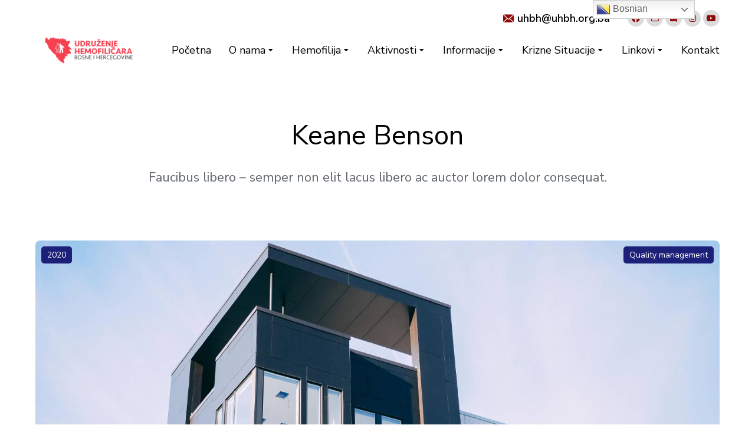

--- FILE ---
content_type: text/html; charset=UTF-8
request_url: https://www.uhbh.org.ba/project/project001/
body_size: 25534
content:
<!DOCTYPE html>
<!--[if !(IE 6) | !(IE 7) | !(IE 8)  ]><!-->
<html lang="en-US" class="no-js">
<!--<![endif]-->
<head>
	<meta charset="UTF-8" />
		<meta name="viewport" content="width=device-width, initial-scale=1, maximum-scale=1, user-scalable=0">
			<link rel="profile" href="https://gmpg.org/xfn/11" />
	        <script type="text/javascript">
            if (/Android|webOS|iPhone|iPad|iPod|BlackBerry|IEMobile|Opera Mini/i.test(navigator.userAgent)) {
                var originalAddEventListener = EventTarget.prototype.addEventListener,
                    oldWidth = window.innerWidth;

                EventTarget.prototype.addEventListener = function (eventName, eventHandler, useCapture) {
                    if (eventName === "resize") {
                        originalAddEventListener.call(this, eventName, function (event) {
                            if (oldWidth === window.innerWidth) {
                                return;
                            }
                            oldWidth = window.innerWidth;
                            if (eventHandler.handleEvent) {
                                eventHandler.handleEvent.call(this, event);
                            }
                            else {
                                eventHandler.call(this, event);
                            };
                        }, useCapture);
                    }
                    else {
                        originalAddEventListener.call(this, eventName, eventHandler, useCapture);
                    };
                };
            };
        </script>
		<title>Keane Benson &#8211; Udruženje hemofiličara Bosne i Hercegovine</title>
<meta name='robots' content='max-image-preview:large' />
<link rel='dns-prefetch' href='//fonts.googleapis.com' />
<link rel="alternate" type="application/rss+xml" title="Udruženje hemofiličara Bosne i Hercegovine &raquo; Feed" href="https://www.uhbh.org.ba/feed/" />
<link rel="alternate" type="application/rss+xml" title="Udruženje hemofiličara Bosne i Hercegovine &raquo; Comments Feed" href="https://www.uhbh.org.ba/comments/feed/" />
<link rel="alternate" type="application/rss+xml" title="Udruženje hemofiličara Bosne i Hercegovine &raquo; Keane Benson Comments Feed" href="https://www.uhbh.org.ba/project/project001/feed/" />
<link rel="alternate" title="oEmbed (JSON)" type="application/json+oembed" href="https://www.uhbh.org.ba/wp-json/oembed/1.0/embed?url=https%3A%2F%2Fwww.uhbh.org.ba%2Fproject%2Fproject001%2F" />
<link rel="alternate" title="oEmbed (XML)" type="text/xml+oembed" href="https://www.uhbh.org.ba/wp-json/oembed/1.0/embed?url=https%3A%2F%2Fwww.uhbh.org.ba%2Fproject%2Fproject001%2F&#038;format=xml" />
<style id='wp-img-auto-sizes-contain-inline-css' type='text/css'>
img:is([sizes=auto i],[sizes^="auto," i]){contain-intrinsic-size:3000px 1500px}
/*# sourceURL=wp-img-auto-sizes-contain-inline-css */
</style>
<link rel='stylesheet' id='gtranslate-style-css' href='https://www.uhbh.org.ba/wp-content/plugins/gtranslate/gtranslate-style24.css?ver=6.9' type='text/css' media='all' />
<style id='wp-emoji-styles-inline-css' type='text/css'>

	img.wp-smiley, img.emoji {
		display: inline !important;
		border: none !important;
		box-shadow: none !important;
		height: 1em !important;
		width: 1em !important;
		margin: 0 0.07em !important;
		vertical-align: -0.1em !important;
		background: none !important;
		padding: 0 !important;
	}
/*# sourceURL=wp-emoji-styles-inline-css */
</style>
<link rel='stylesheet' id='wp-block-library-css' href='https://www.uhbh.org.ba/wp-includes/css/dist/block-library/style.min.css?ver=6.9' type='text/css' media='all' />
<style id='global-styles-inline-css' type='text/css'>
:root{--wp--preset--aspect-ratio--square: 1;--wp--preset--aspect-ratio--4-3: 4/3;--wp--preset--aspect-ratio--3-4: 3/4;--wp--preset--aspect-ratio--3-2: 3/2;--wp--preset--aspect-ratio--2-3: 2/3;--wp--preset--aspect-ratio--16-9: 16/9;--wp--preset--aspect-ratio--9-16: 9/16;--wp--preset--color--black: #000000;--wp--preset--color--cyan-bluish-gray: #abb8c3;--wp--preset--color--white: #FFF;--wp--preset--color--pale-pink: #f78da7;--wp--preset--color--vivid-red: #cf2e2e;--wp--preset--color--luminous-vivid-orange: #ff6900;--wp--preset--color--luminous-vivid-amber: #fcb900;--wp--preset--color--light-green-cyan: #7bdcb5;--wp--preset--color--vivid-green-cyan: #00d084;--wp--preset--color--pale-cyan-blue: #8ed1fc;--wp--preset--color--vivid-cyan-blue: #0693e3;--wp--preset--color--vivid-purple: #9b51e0;--wp--preset--color--accent: #999999;--wp--preset--color--dark-gray: #111;--wp--preset--color--light-gray: #767676;--wp--preset--gradient--vivid-cyan-blue-to-vivid-purple: linear-gradient(135deg,rgb(6,147,227) 0%,rgb(155,81,224) 100%);--wp--preset--gradient--light-green-cyan-to-vivid-green-cyan: linear-gradient(135deg,rgb(122,220,180) 0%,rgb(0,208,130) 100%);--wp--preset--gradient--luminous-vivid-amber-to-luminous-vivid-orange: linear-gradient(135deg,rgb(252,185,0) 0%,rgb(255,105,0) 100%);--wp--preset--gradient--luminous-vivid-orange-to-vivid-red: linear-gradient(135deg,rgb(255,105,0) 0%,rgb(207,46,46) 100%);--wp--preset--gradient--very-light-gray-to-cyan-bluish-gray: linear-gradient(135deg,rgb(238,238,238) 0%,rgb(169,184,195) 100%);--wp--preset--gradient--cool-to-warm-spectrum: linear-gradient(135deg,rgb(74,234,220) 0%,rgb(151,120,209) 20%,rgb(207,42,186) 40%,rgb(238,44,130) 60%,rgb(251,105,98) 80%,rgb(254,248,76) 100%);--wp--preset--gradient--blush-light-purple: linear-gradient(135deg,rgb(255,206,236) 0%,rgb(152,150,240) 100%);--wp--preset--gradient--blush-bordeaux: linear-gradient(135deg,rgb(254,205,165) 0%,rgb(254,45,45) 50%,rgb(107,0,62) 100%);--wp--preset--gradient--luminous-dusk: linear-gradient(135deg,rgb(255,203,112) 0%,rgb(199,81,192) 50%,rgb(65,88,208) 100%);--wp--preset--gradient--pale-ocean: linear-gradient(135deg,rgb(255,245,203) 0%,rgb(182,227,212) 50%,rgb(51,167,181) 100%);--wp--preset--gradient--electric-grass: linear-gradient(135deg,rgb(202,248,128) 0%,rgb(113,206,126) 100%);--wp--preset--gradient--midnight: linear-gradient(135deg,rgb(2,3,129) 0%,rgb(40,116,252) 100%);--wp--preset--font-size--small: 13px;--wp--preset--font-size--medium: 20px;--wp--preset--font-size--large: 36px;--wp--preset--font-size--x-large: 42px;--wp--preset--spacing--20: 0.44rem;--wp--preset--spacing--30: 0.67rem;--wp--preset--spacing--40: 1rem;--wp--preset--spacing--50: 1.5rem;--wp--preset--spacing--60: 2.25rem;--wp--preset--spacing--70: 3.38rem;--wp--preset--spacing--80: 5.06rem;--wp--preset--shadow--natural: 6px 6px 9px rgba(0, 0, 0, 0.2);--wp--preset--shadow--deep: 12px 12px 50px rgba(0, 0, 0, 0.4);--wp--preset--shadow--sharp: 6px 6px 0px rgba(0, 0, 0, 0.2);--wp--preset--shadow--outlined: 6px 6px 0px -3px rgb(255, 255, 255), 6px 6px rgb(0, 0, 0);--wp--preset--shadow--crisp: 6px 6px 0px rgb(0, 0, 0);}:where(.is-layout-flex){gap: 0.5em;}:where(.is-layout-grid){gap: 0.5em;}body .is-layout-flex{display: flex;}.is-layout-flex{flex-wrap: wrap;align-items: center;}.is-layout-flex > :is(*, div){margin: 0;}body .is-layout-grid{display: grid;}.is-layout-grid > :is(*, div){margin: 0;}:where(.wp-block-columns.is-layout-flex){gap: 2em;}:where(.wp-block-columns.is-layout-grid){gap: 2em;}:where(.wp-block-post-template.is-layout-flex){gap: 1.25em;}:where(.wp-block-post-template.is-layout-grid){gap: 1.25em;}.has-black-color{color: var(--wp--preset--color--black) !important;}.has-cyan-bluish-gray-color{color: var(--wp--preset--color--cyan-bluish-gray) !important;}.has-white-color{color: var(--wp--preset--color--white) !important;}.has-pale-pink-color{color: var(--wp--preset--color--pale-pink) !important;}.has-vivid-red-color{color: var(--wp--preset--color--vivid-red) !important;}.has-luminous-vivid-orange-color{color: var(--wp--preset--color--luminous-vivid-orange) !important;}.has-luminous-vivid-amber-color{color: var(--wp--preset--color--luminous-vivid-amber) !important;}.has-light-green-cyan-color{color: var(--wp--preset--color--light-green-cyan) !important;}.has-vivid-green-cyan-color{color: var(--wp--preset--color--vivid-green-cyan) !important;}.has-pale-cyan-blue-color{color: var(--wp--preset--color--pale-cyan-blue) !important;}.has-vivid-cyan-blue-color{color: var(--wp--preset--color--vivid-cyan-blue) !important;}.has-vivid-purple-color{color: var(--wp--preset--color--vivid-purple) !important;}.has-black-background-color{background-color: var(--wp--preset--color--black) !important;}.has-cyan-bluish-gray-background-color{background-color: var(--wp--preset--color--cyan-bluish-gray) !important;}.has-white-background-color{background-color: var(--wp--preset--color--white) !important;}.has-pale-pink-background-color{background-color: var(--wp--preset--color--pale-pink) !important;}.has-vivid-red-background-color{background-color: var(--wp--preset--color--vivid-red) !important;}.has-luminous-vivid-orange-background-color{background-color: var(--wp--preset--color--luminous-vivid-orange) !important;}.has-luminous-vivid-amber-background-color{background-color: var(--wp--preset--color--luminous-vivid-amber) !important;}.has-light-green-cyan-background-color{background-color: var(--wp--preset--color--light-green-cyan) !important;}.has-vivid-green-cyan-background-color{background-color: var(--wp--preset--color--vivid-green-cyan) !important;}.has-pale-cyan-blue-background-color{background-color: var(--wp--preset--color--pale-cyan-blue) !important;}.has-vivid-cyan-blue-background-color{background-color: var(--wp--preset--color--vivid-cyan-blue) !important;}.has-vivid-purple-background-color{background-color: var(--wp--preset--color--vivid-purple) !important;}.has-black-border-color{border-color: var(--wp--preset--color--black) !important;}.has-cyan-bluish-gray-border-color{border-color: var(--wp--preset--color--cyan-bluish-gray) !important;}.has-white-border-color{border-color: var(--wp--preset--color--white) !important;}.has-pale-pink-border-color{border-color: var(--wp--preset--color--pale-pink) !important;}.has-vivid-red-border-color{border-color: var(--wp--preset--color--vivid-red) !important;}.has-luminous-vivid-orange-border-color{border-color: var(--wp--preset--color--luminous-vivid-orange) !important;}.has-luminous-vivid-amber-border-color{border-color: var(--wp--preset--color--luminous-vivid-amber) !important;}.has-light-green-cyan-border-color{border-color: var(--wp--preset--color--light-green-cyan) !important;}.has-vivid-green-cyan-border-color{border-color: var(--wp--preset--color--vivid-green-cyan) !important;}.has-pale-cyan-blue-border-color{border-color: var(--wp--preset--color--pale-cyan-blue) !important;}.has-vivid-cyan-blue-border-color{border-color: var(--wp--preset--color--vivid-cyan-blue) !important;}.has-vivid-purple-border-color{border-color: var(--wp--preset--color--vivid-purple) !important;}.has-vivid-cyan-blue-to-vivid-purple-gradient-background{background: var(--wp--preset--gradient--vivid-cyan-blue-to-vivid-purple) !important;}.has-light-green-cyan-to-vivid-green-cyan-gradient-background{background: var(--wp--preset--gradient--light-green-cyan-to-vivid-green-cyan) !important;}.has-luminous-vivid-amber-to-luminous-vivid-orange-gradient-background{background: var(--wp--preset--gradient--luminous-vivid-amber-to-luminous-vivid-orange) !important;}.has-luminous-vivid-orange-to-vivid-red-gradient-background{background: var(--wp--preset--gradient--luminous-vivid-orange-to-vivid-red) !important;}.has-very-light-gray-to-cyan-bluish-gray-gradient-background{background: var(--wp--preset--gradient--very-light-gray-to-cyan-bluish-gray) !important;}.has-cool-to-warm-spectrum-gradient-background{background: var(--wp--preset--gradient--cool-to-warm-spectrum) !important;}.has-blush-light-purple-gradient-background{background: var(--wp--preset--gradient--blush-light-purple) !important;}.has-blush-bordeaux-gradient-background{background: var(--wp--preset--gradient--blush-bordeaux) !important;}.has-luminous-dusk-gradient-background{background: var(--wp--preset--gradient--luminous-dusk) !important;}.has-pale-ocean-gradient-background{background: var(--wp--preset--gradient--pale-ocean) !important;}.has-electric-grass-gradient-background{background: var(--wp--preset--gradient--electric-grass) !important;}.has-midnight-gradient-background{background: var(--wp--preset--gradient--midnight) !important;}.has-small-font-size{font-size: var(--wp--preset--font-size--small) !important;}.has-medium-font-size{font-size: var(--wp--preset--font-size--medium) !important;}.has-large-font-size{font-size: var(--wp--preset--font-size--large) !important;}.has-x-large-font-size{font-size: var(--wp--preset--font-size--x-large) !important;}
/*# sourceURL=global-styles-inline-css */
</style>

<style id='classic-theme-styles-inline-css' type='text/css'>
/*! This file is auto-generated */
.wp-block-button__link{color:#fff;background-color:#32373c;border-radius:9999px;box-shadow:none;text-decoration:none;padding:calc(.667em + 2px) calc(1.333em + 2px);font-size:1.125em}.wp-block-file__button{background:#32373c;color:#fff;text-decoration:none}
/*# sourceURL=/wp-includes/css/classic-themes.min.css */
</style>
<link rel='stylesheet' id='embedpress_blocks-cgb-style-css-css' href='https://www.uhbh.org.ba/wp-content/plugins/embedpress/Gutenberg/dist/blocks.style.build.css?ver=1671345207' type='text/css' media='all' />
<link rel='stylesheet' id='contact-form-7-css' href='https://www.uhbh.org.ba/wp-content/plugins/contact-form-7/includes/css/styles.css?ver=5.5.6' type='text/css' media='all' />
<link rel='stylesheet' id='embedpress-css' href='https://www.uhbh.org.ba/wp-content/plugins/embedpress/assets/css/embedpress.css?ver=6.9' type='text/css' media='all' />
<link rel='stylesheet' id='templately-editor-css' href='https://www.uhbh.org.ba/wp-content/plugins/templately/assets/css/editor.css?ver=1.3.3' type='text/css' media='all' />
<link rel='stylesheet' id='elementor-icons-css' href='https://www.uhbh.org.ba/wp-content/plugins/elementor/assets/lib/eicons/css/elementor-icons.min.css?ver=5.15.0' type='text/css' media='all' />
<link rel='stylesheet' id='elementor-frontend-css' href='https://www.uhbh.org.ba/wp-content/uploads/elementor/css/custom-frontend.min.css?ver=1768605732' type='text/css' media='all' />
<style id='elementor-frontend-inline-css' type='text/css'>
.elementor-5579 .elementor-element.elementor-element-beb72b0:not(.elementor-motion-effects-element-type-background) > .elementor-widget-wrap, .elementor-5579 .elementor-element.elementor-element-beb72b0 > .elementor-widget-wrap > .elementor-motion-effects-container > .elementor-motion-effects-layer{background-image:url("https://www.uhbh.org.ba/wp-content/uploads/2020/04/ad018589.jpg");}
/*# sourceURL=elementor-frontend-inline-css */
</style>
<link rel='stylesheet' id='elementor-post-5-css' href='https://www.uhbh.org.ba/wp-content/uploads/elementor/css/post-5.css?ver=1768605732' type='text/css' media='all' />
<link rel='stylesheet' id='embedpress-elementor-css-css' href='https://www.uhbh.org.ba/wp-content/plugins/embedpress/assets/css/embedpress-elementor.css?ver=3.6.3' type='text/css' media='all' />
<link rel='stylesheet' id='elementor-pro-css' href='https://www.uhbh.org.ba/wp-content/uploads/elementor/css/custom-pro-frontend.min.css?ver=1768605732' type='text/css' media='all' />
<link rel='stylesheet' id='elementor-global-css' href='https://www.uhbh.org.ba/wp-content/uploads/elementor/css/global.css?ver=1768605733' type='text/css' media='all' />
<link rel='stylesheet' id='elementor-post-815-css' href='https://www.uhbh.org.ba/wp-content/uploads/elementor/css/post-815.css?ver=1768605746' type='text/css' media='all' />
<link rel='stylesheet' id='elementor-post-2900-css' href='https://www.uhbh.org.ba/wp-content/uploads/elementor/css/post-2900.css?ver=1768605733' type='text/css' media='all' />
<link rel='stylesheet' id='elementor-post-752-css' href='https://www.uhbh.org.ba/wp-content/uploads/elementor/css/post-752.css?ver=1768605733' type='text/css' media='all' />
<link rel='stylesheet' id='elementor-post-5579-css' href='https://www.uhbh.org.ba/wp-content/uploads/elementor/css/post-5579.css?ver=1768605746' type='text/css' media='all' />
<link rel='stylesheet' id='dashicons-css' href='https://www.uhbh.org.ba/wp-includes/css/dashicons.min.css?ver=6.9' type='text/css' media='all' />
<link rel='stylesheet' id='dt-web-fonts-css' href='https://fonts.googleapis.com/css?family=Nunito+Sans:200,300,400,600,700%7CRoboto:400,500,600,700,normal%7CNunito:300,400,600,700' type='text/css' media='all' />
<link rel='stylesheet' id='dt-main-css' href='https://www.uhbh.org.ba/wp-content/themes/dt-the7/css/main.min.css?ver=10.6.0' type='text/css' media='all' />
<style id='dt-main-inline-css' type='text/css'>
body #load {
  display: block;
  height: 100%;
  overflow: hidden;
  position: fixed;
  width: 100%;
  z-index: 9901;
  opacity: 1;
  visibility: visible;
  transition: all .35s ease-out;
}
.load-wrap {
  width: 100%;
  height: 100%;
  background-position: center center;
  background-repeat: no-repeat;
  text-align: center;
  display: -ms-flexbox;
  display: -ms-flex;
  display: flex;
  -ms-align-items: center;
  -ms-flex-align: center;
  align-items: center;
  -ms-flex-flow: column wrap;
  flex-flow: column wrap;
  -ms-flex-pack: center;
  -ms-justify-content: center;
  justify-content: center;
}
.load-wrap > svg {
  position: absolute;
  top: 50%;
  left: 50%;
  transform: translate(-50%,-50%);
}
#load {
  background: var(--the7-elementor-beautiful-loading-bg,#ffffff);
  --the7-beautiful-spinner-color2: var(--the7-beautiful-spinner-color,rgba(0,0,0,0.12));
}

/*# sourceURL=dt-main-inline-css */
</style>
<link rel='stylesheet' id='the7-font-css' href='https://www.uhbh.org.ba/wp-content/themes/dt-the7/fonts/icomoon-the7-font/icomoon-the7-font.min.css?ver=10.6.0' type='text/css' media='all' />
<link rel='stylesheet' id='the7-awesome-fonts-css' href='https://www.uhbh.org.ba/wp-content/themes/dt-the7/fonts/FontAwesome/css/all.min.css?ver=10.6.0' type='text/css' media='all' />
<link rel='stylesheet' id='the7-custom-scrollbar-css' href='https://www.uhbh.org.ba/wp-content/themes/dt-the7/lib/custom-scrollbar/custom-scrollbar.min.css?ver=10.6.0' type='text/css' media='all' />
<link rel='stylesheet' id='the7-core-css' href='https://www.uhbh.org.ba/wp-content/plugins/dt-the7-core/assets/css/post-type.min.css?ver=2.5.8' type='text/css' media='all' />
<link rel='stylesheet' id='the7-css-vars-css' href='https://www.uhbh.org.ba/wp-content/uploads/the7-css/css-vars.css?ver=beb694a6efe1' type='text/css' media='all' />
<link rel='stylesheet' id='dt-custom-css' href='https://www.uhbh.org.ba/wp-content/uploads/the7-css/custom.css?ver=beb694a6efe1' type='text/css' media='all' />
<link rel='stylesheet' id='dt-media-css' href='https://www.uhbh.org.ba/wp-content/uploads/the7-css/media.css?ver=beb694a6efe1' type='text/css' media='all' />
<link rel='stylesheet' id='the7-elements-albums-portfolio-css' href='https://www.uhbh.org.ba/wp-content/uploads/the7-css/the7-elements-albums-portfolio.css?ver=beb694a6efe1' type='text/css' media='all' />
<link rel='stylesheet' id='the7-elements-css' href='https://www.uhbh.org.ba/wp-content/uploads/the7-css/post-type-dynamic.css?ver=beb694a6efe1' type='text/css' media='all' />
<link rel='stylesheet' id='style-css' href='https://www.uhbh.org.ba/wp-content/themes/dt-the7/style.css?ver=10.6.0' type='text/css' media='all' />
<link rel='stylesheet' id='the7-elementor-global-css' href='https://www.uhbh.org.ba/wp-content/themes/dt-the7/css/compatibility/elementor/elementor-global.min.css?ver=10.6.0' type='text/css' media='all' />
<link rel='stylesheet' id='google-fonts-1-css' href='https://fonts.googleapis.com/css?family=Nunito+Sans%3A100%2C100italic%2C200%2C200italic%2C300%2C300italic%2C400%2C400italic%2C500%2C500italic%2C600%2C600italic%2C700%2C700italic%2C800%2C800italic%2C900%2C900italic&#038;display=auto&#038;ver=6.9' type='text/css' media='all' />
<link rel='stylesheet' id='elementor-icons-the7-feather-css' href='https://www.uhbh.org.ba/wp-content/uploads/elementor/custom-icons/the7-feather/style.css?ver=1.0.0' type='text/css' media='all' />
<link rel='stylesheet' id='elementor-icons-the7-icons-css' href='https://www.uhbh.org.ba/wp-content/themes/dt-the7/fonts/icomoon-the7-font/icomoon-the7-font.min.css?ver=10.6.0' type='text/css' media='all' />
<link rel='stylesheet' id='elementor-icons-shared-0-css' href='https://www.uhbh.org.ba/wp-content/plugins/elementor/assets/lib/font-awesome/css/fontawesome.min.css?ver=5.15.3' type='text/css' media='all' />
<link rel='stylesheet' id='elementor-icons-fa-brands-css' href='https://www.uhbh.org.ba/wp-content/plugins/elementor/assets/lib/font-awesome/css/brands.min.css?ver=5.15.3' type='text/css' media='all' />
<link rel='stylesheet' id='elementor-icons-fa-solid-css' href='https://www.uhbh.org.ba/wp-content/plugins/elementor/assets/lib/font-awesome/css/solid.min.css?ver=5.15.3' type='text/css' media='all' />
<script type="text/javascript" src="https://www.uhbh.org.ba/wp-includes/js/jquery/jquery.min.js?ver=3.7.1" id="jquery-core-js"></script>
<script type="text/javascript" src="https://www.uhbh.org.ba/wp-includes/js/jquery/jquery-migrate.min.js?ver=3.4.1" id="jquery-migrate-js"></script>
<script type="text/javascript" src="https://www.uhbh.org.ba/wp-content/plugins/embedpress/assets/js/pdfobject.min.js?ver=3.6.3" id="embedpress-pdfobject-js"></script>
<script type="text/javascript" id="dt-above-fold-js-extra">
/* <![CDATA[ */
var dtLocal = {"themeUrl":"https://www.uhbh.org.ba/wp-content/themes/dt-the7","passText":"To view this protected post, enter the password below:","moreButtonText":{"loading":"Loading...","loadMore":"Load more"},"postID":"815","ajaxurl":"https://www.uhbh.org.ba/wp-admin/admin-ajax.php","REST":{"baseUrl":"https://www.uhbh.org.ba/wp-json/the7/v1","endpoints":{"sendMail":"/send-mail"}},"contactMessages":{"required":"One or more fields have an error. Please check and try again.","terms":"Please accept the privacy policy.","fillTheCaptchaError":"Please, fill the captcha."},"captchaSiteKey":"","ajaxNonce":"a7fd677353","pageData":"","themeSettings":{"smoothScroll":"off","lazyLoading":false,"accentColor":{"mode":"solid","color":"#999999"},"desktopHeader":{"height":""},"ToggleCaptionEnabled":"disabled","ToggleCaption":"Navigation","floatingHeader":{"showAfter":94,"showMenu":false,"height":64,"logo":{"showLogo":true,"html":"\u003Cimg class=\" preload-me\" src=\"https://www.uhbh.org.ba/wp-content/uploads/2021/12/Novo2Artboard-2@3x.png\" srcset=\"https://www.uhbh.org.ba/wp-content/uploads/2021/12/Novo2Artboard-2@3x.png 3000w, https://www.uhbh.org.ba/wp-content/uploads/2021/12/Novo2Artboard-2@3x.png 3000w\" width=\"3000\" height=\"1500\"   sizes=\"3000px\" alt=\"Udru\u017eenje hemofili\u010dara Bosne i Hercegovine\" /\u003E","url":"https://www.uhbh.org.ba/"}},"topLine":{"floatingTopLine":{"logo":{"showLogo":false,"html":""}}},"mobileHeader":{"firstSwitchPoint":1150,"secondSwitchPoint":600,"firstSwitchPointHeight":60,"secondSwitchPointHeight":50,"mobileToggleCaptionEnabled":"right","mobileToggleCaption":"Menu"},"stickyMobileHeaderFirstSwitch":{"logo":{"html":""}},"stickyMobileHeaderSecondSwitch":{"logo":{"html":""}},"content":{"textColor":"#666666","headerColor":"#000000"},"sidebar":{"switchPoint":992},"boxedWidth":"1280px","stripes":{"stripe1":{"textColor":"#787d85","headerColor":"#3b3f4a"},"stripe2":{"textColor":"#8b9199","headerColor":"#ffffff"},"stripe3":{"textColor":"#ffffff","headerColor":"#ffffff"}}},"elementor":{"settings":{"container_width":1240}}};
var dtShare = {"shareButtonText":{"facebook":"Share on Facebook","twitter":"Tweet","pinterest":"Pin it","linkedin":"Share on Linkedin","whatsapp":"Share on Whatsapp"},"overlayOpacity":"90"};
//# sourceURL=dt-above-fold-js-extra
/* ]]> */
</script>
<script type="text/javascript" src="https://www.uhbh.org.ba/wp-content/themes/dt-the7/js/above-the-fold.min.js?ver=10.6.0" id="dt-above-fold-js"></script>
<link rel="https://api.w.org/" href="https://www.uhbh.org.ba/wp-json/" /><link rel="alternate" title="JSON" type="application/json" href="https://www.uhbh.org.ba/wp-json/wp/v2/dt_portfolio/815" /><link rel="EditURI" type="application/rsd+xml" title="RSD" href="https://www.uhbh.org.ba/xmlrpc.php?rsd" />
<meta name="generator" content="WordPress 6.9" />
<link rel="canonical" href="https://www.uhbh.org.ba/project/project001/" />
<link rel='shortlink' href='https://www.uhbh.org.ba/?p=815' />
<meta property="og:site_name" content="Udruženje hemofiličara Bosne i Hercegovine" />
<meta property="og:title" content="Keane Benson" />
<meta property="og:description" content="Faucibus libero - semper non elit lacus libero ac auctor lorem dolor consequat." />
<meta property="og:image" content="https://www.uhbh.org.ba/wp-content/uploads/2020/04/ad018589.jpg" />
<meta property="og:url" content="https://www.uhbh.org.ba/project/project001/" />
<meta property="og:type" content="article" />
<style type="text/css">.recentcomments a{display:inline !important;padding:0 !important;margin:0 !important;}</style><meta name="generator" content="Powered by Slider Revolution 6.5.19 - responsive, Mobile-Friendly Slider Plugin for WordPress with comfortable drag and drop interface." />
<script type="text/javascript" id="the7-loader-script">
document.addEventListener("DOMContentLoaded", function(event) {
	var load = document.getElementById("load");
	if(!load.classList.contains('loader-removed')){
		var removeLoading = setTimeout(function() {
			load.className += " loader-removed";
		}, 300);
	}
});
</script>
		<link rel="icon" href="https://www.uhbh.org.ba/wp-content/uploads/2021/12/Novo2Artboard-1@3x-1-150x150.png" sizes="32x32" />
<link rel="icon" href="https://www.uhbh.org.ba/wp-content/uploads/2021/12/Novo2Artboard-1@3x-1-300x300.png" sizes="192x192" />
<link rel="apple-touch-icon" href="https://www.uhbh.org.ba/wp-content/uploads/2021/12/Novo2Artboard-1@3x-1-300x300.png" />
<meta name="msapplication-TileImage" content="https://www.uhbh.org.ba/wp-content/uploads/2021/12/Novo2Artboard-1@3x-1-300x300.png" />
<script>function setREVStartSize(e){
			//window.requestAnimationFrame(function() {
				window.RSIW = window.RSIW===undefined ? window.innerWidth : window.RSIW;
				window.RSIH = window.RSIH===undefined ? window.innerHeight : window.RSIH;
				try {
					var pw = document.getElementById(e.c).parentNode.offsetWidth,
						newh;
					pw = pw===0 || isNaN(pw) ? window.RSIW : pw;
					e.tabw = e.tabw===undefined ? 0 : parseInt(e.tabw);
					e.thumbw = e.thumbw===undefined ? 0 : parseInt(e.thumbw);
					e.tabh = e.tabh===undefined ? 0 : parseInt(e.tabh);
					e.thumbh = e.thumbh===undefined ? 0 : parseInt(e.thumbh);
					e.tabhide = e.tabhide===undefined ? 0 : parseInt(e.tabhide);
					e.thumbhide = e.thumbhide===undefined ? 0 : parseInt(e.thumbhide);
					e.mh = e.mh===undefined || e.mh=="" || e.mh==="auto" ? 0 : parseInt(e.mh,0);
					if(e.layout==="fullscreen" || e.l==="fullscreen")
						newh = Math.max(e.mh,window.RSIH);
					else{
						e.gw = Array.isArray(e.gw) ? e.gw : [e.gw];
						for (var i in e.rl) if (e.gw[i]===undefined || e.gw[i]===0) e.gw[i] = e.gw[i-1];
						e.gh = e.el===undefined || e.el==="" || (Array.isArray(e.el) && e.el.length==0)? e.gh : e.el;
						e.gh = Array.isArray(e.gh) ? e.gh : [e.gh];
						for (var i in e.rl) if (e.gh[i]===undefined || e.gh[i]===0) e.gh[i] = e.gh[i-1];
											
						var nl = new Array(e.rl.length),
							ix = 0,
							sl;
						e.tabw = e.tabhide>=pw ? 0 : e.tabw;
						e.thumbw = e.thumbhide>=pw ? 0 : e.thumbw;
						e.tabh = e.tabhide>=pw ? 0 : e.tabh;
						e.thumbh = e.thumbhide>=pw ? 0 : e.thumbh;
						for (var i in e.rl) nl[i] = e.rl[i]<window.RSIW ? 0 : e.rl[i];
						sl = nl[0];
						for (var i in nl) if (sl>nl[i] && nl[i]>0) { sl = nl[i]; ix=i;}
						var m = pw>(e.gw[ix]+e.tabw+e.thumbw) ? 1 : (pw-(e.tabw+e.thumbw)) / (e.gw[ix]);
						newh =  (e.gh[ix] * m) + (e.tabh + e.thumbh);
					}
					var el = document.getElementById(e.c);
					if (el!==null && el) el.style.height = newh+"px";
					el = document.getElementById(e.c+"_wrapper");
					if (el!==null && el) {
						el.style.height = newh+"px";
						el.style.display = "block";
					}
				} catch(e){
					console.log("Failure at Presize of Slider:" + e)
				}
			//});
		  };</script>
<style id='the7-custom-inline-css' type='text/css'>
.sub-nav .menu-item i.fa,
.sub-nav .menu-item i.fas,
.sub-nav .menu-item i.far,
.sub-nav .menu-item i.fab {
	text-align: center;
	width: 1.25em;
}
</style>
<link rel='stylesheet' id='the7-icon-box-widget-css' href='https://www.uhbh.org.ba/wp-content/themes/dt-the7/css/compatibility/elementor/the7-icon-box-widget.min.css?ver=10.6.0' type='text/css' media='all' />
<link rel='stylesheet' id='the7-horizontal-menu-widget-css' href='https://www.uhbh.org.ba/wp-content/themes/dt-the7/css/compatibility/elementor/the7-horizontal-menu-widget.min.css?ver=10.6.0' type='text/css' media='all' />
<link rel='stylesheet' id='elementor-icons-fa-regular-css' href='https://www.uhbh.org.ba/wp-content/plugins/elementor/assets/lib/font-awesome/css/regular.min.css?ver=5.15.3' type='text/css' media='all' />
<link rel='stylesheet' id='the7-icon-box-grid-widget-css' href='https://www.uhbh.org.ba/wp-content/themes/dt-the7/css/compatibility/elementor/the7-icon-box-grid-widget.min.css?ver=10.6.0' type='text/css' media='all' />
<link rel='stylesheet' id='the7-simple-common-css' href='https://www.uhbh.org.ba/wp-content/themes/dt-the7/css/compatibility/elementor/the7-simple-common.min.css?ver=10.6.0' type='text/css' media='all' />
<link rel='stylesheet' id='the7-elements-simple-posts-carousel-css' href='https://www.uhbh.org.ba/wp-content/themes/dt-the7/css/compatibility/elementor/the7-simple-posts-carousel.min.css?ver=10.6.0' type='text/css' media='all' />
<link rel='stylesheet' id='the7-filter-decorations-base-css' href='https://www.uhbh.org.ba/wp-content/themes/dt-the7/css/compatibility/elementor/the7-filter-decorations-base.min.css?ver=10.6.0' type='text/css' media='all' />
<link rel='stylesheet' id='the7-elements-simple-posts-css' href='https://www.uhbh.org.ba/wp-content/themes/dt-the7/css/compatibility/elementor/the7-simple-posts.min.css?ver=10.6.0' type='text/css' media='all' />
<link rel='stylesheet' id='the7-e-sticky-effect-css' href='https://www.uhbh.org.ba/wp-content/themes/dt-the7/css/compatibility/elementor/the7-sticky-effects.min.css?ver=10.6.0' type='text/css' media='all' />
<link rel='stylesheet' id='rs-plugin-settings-css' href='https://www.uhbh.org.ba/wp-content/plugins/revslider/public/assets/css/rs6.css?ver=6.5.19' type='text/css' media='all' />
<style id='rs-plugin-settings-inline-css' type='text/css'>
#rs-demo-id {}
/*# sourceURL=rs-plugin-settings-inline-css */
</style>
</head>
<body id="the7-body" class="wp-singular dt_portfolio-template-default single single-portfolio postid-815 wp-custom-logo wp-embed-responsive wp-theme-dt-the7 the7-core-ver-2.5.8 title-off dt-responsive-on right-mobile-menu-close-icon ouside-menu-close-icon mobile-close-right-caption  fade-thin-mobile-menu-close-icon fade-medium-menu-close-icon srcset-enabled btn-flat custom-btn-color custom-btn-hover-color first-switch-logo-left first-switch-menu-right second-switch-logo-left second-switch-menu-right right-mobile-menu layzr-loading-on popup-message-style dt-fa-compatibility the7-ver-10.6.0 elementor-default elementor-template-full-width elementor-clear-template elementor-kit-5 elementor-page elementor-page-815 elementor-page-5579">
<!-- The7 10.6.0 -->
<div id="load" class="ring-loader">
	<div class="load-wrap">
<style type="text/css">
    .the7-spinner {
        width: 72px;
        height: 72px;
        position: relative;
    }
    .the7-spinner > div {
        border-radius: 50%;
        width: 9px;
        left: 0;
        box-sizing: border-box;
        display: block;
        position: absolute;
        border: 9px solid #fff;
        width: 72px;
        height: 72px;
    }
    .the7-spinner-ring-bg{
        opacity: 0.25;
    }
    div.the7-spinner-ring {
        animation: spinner-animation 0.8s cubic-bezier(1, 1, 1, 1) infinite;
        border-color:var(--the7-beautiful-spinner-color2) transparent transparent transparent;
    }

    @keyframes spinner-animation{
        from{
            transform: rotate(0deg);
        }
        to {
            transform: rotate(360deg);
        }
    }
</style>

<div class="the7-spinner">
    <div class="the7-spinner-ring-bg"></div>
    <div class="the7-spinner-ring"></div>
</div></div>
</div>
<div id="page" >
	<a class="skip-link screen-reader-text" href="#content">Skip to content</a>

		<main data-elementor-type="header" data-elementor-id="2900" class="elementor elementor-2900 elementor-location-header">
								<header class="elementor-section elementor-top-section elementor-element elementor-element-115410e elementor-section-height-min-height sticky-header elementor-section-items-stretch the7-e-sticky-effect-yes the7-e-sticky-row-yes elementor-section-boxed elementor-section-height-default" data-id="115410e" data-element_type="section" data-settings="{&quot;background_background&quot;:&quot;classic&quot;,&quot;the7_sticky_effects&quot;:&quot;yes&quot;,&quot;the7_sticky_row&quot;:&quot;yes&quot;,&quot;the7_sticky_effects_offset&quot;:80,&quot;the7_sticky_row_devices&quot;:[&quot;desktop&quot;,&quot;tablet&quot;,&quot;mobile&quot;],&quot;the7_sticky_row_offset&quot;:0,&quot;the7_sticky_effects_devices&quot;:[&quot;desktop&quot;,&quot;tablet&quot;,&quot;mobile&quot;]}">
						<div class="elementor-container elementor-column-gap-wider">
					<div class="elementor-column elementor-col-100 elementor-top-column elementor-element elementor-element-e936e02" data-id="e936e02" data-element_type="column">
			<div class="elementor-widget-wrap elementor-element-populated">
								<section class="elementor-section elementor-inner-section elementor-element elementor-element-fd78594 hide-me-float elementor-hidden-tablet elementor-hidden-mobile elementor-section-boxed elementor-section-height-default elementor-section-height-default" data-id="fd78594" data-element_type="section">
						<div class="elementor-container elementor-column-gap-no">
					<div class="elementor-column elementor-col-100 elementor-inner-column elementor-element elementor-element-288cd0e" data-id="288cd0e" data-element_type="column">
			<div class="elementor-widget-wrap elementor-element-populated">
								<div class="elementor-element elementor-element-3f9d558 icon-vertical-align-center elementor-widget__width-auto elementor-hidden-phone icon-box-vertical-align-center icon-position-left elementor-widget elementor-widget-the7_icon_box_widget" data-id="3f9d558" data-element_type="widget" data-widget_type="the7_icon_box_widget.default">
				<div class="elementor-widget-container">
			
		<div class="the7-box-wrapper the7-elementor-widget the7_icon_box_widget-3f9d558">			<div class="box-content-wrapper">
									<a class="elementor-icon-div" >						<div class="elementor-icon">
							<i aria-hidden="true" class=" icomoon-the7-font-the7-mail-05"></i>						</div>
					</a>								<div class="box-content">
																	<h4 class="box-heading">
							<a >								uhbh@uhbh.org.ba							</a>						</h4>
										
					
				</div>
			</div>
		</div>			</div>
				</div>
				<div class="elementor-element elementor-element-e593170 elementor-widget__width-auto elementor-shape-circle elementor-grid-0 e-grid-align-center elementor-widget elementor-widget-social-icons" data-id="e593170" data-element_type="widget" data-widget_type="social-icons.default">
				<div class="elementor-widget-container">
					<div class="elementor-social-icons-wrapper elementor-grid">
							<span class="elementor-grid-item">
					<a class="elementor-icon elementor-social-icon elementor-social-icon-facebook elementor-repeater-item-53a67df" href="https://hr-hr.facebook.com/UHBiH/" target="_blank">
						<span class="elementor-screen-only">Facebook</span>
						<i class="fab fa-facebook"></i>					</a>
				</span>
							<span class="elementor-grid-item">
					<a class="elementor-icon elementor-social-icon elementor-social-icon-feather-mail elementor-repeater-item-4ee9f3f" href="mailto:uhbh@uhbh.org.ba" target="_blank">
						<span class="elementor-screen-only">Feather-mail</span>
						<i class="feather feather-mail"></i>					</a>
				</span>
							<span class="elementor-grid-item">
					<a class="elementor-icon elementor-social-icon elementor-social-icon-discord elementor-repeater-item-3c5eddc" href="https://discord.gg/ra22GhbvKa" target="_blank">
						<span class="elementor-screen-only">Discord</span>
						<i class="fab fa-discord"></i>					</a>
				</span>
							<span class="elementor-grid-item">
					<a class="elementor-icon elementor-social-icon elementor-social-icon-instagram elementor-repeater-item-1c54424" href="http://www.instagram.com/uhbh.insta/" target="_blank">
						<span class="elementor-screen-only">Instagram</span>
						<i class="fab fa-instagram"></i>					</a>
				</span>
							<span class="elementor-grid-item">
					<a class="elementor-icon elementor-social-icon elementor-social-icon-youtube elementor-repeater-item-1a321c8" href="https://www.youtube.com/@uhbh-udruzenjehemofilicaraBiH" target="_blank">
						<span class="elementor-screen-only">Youtube</span>
						<i class="fab fa-youtube"></i>					</a>
				</span>
					</div>
				</div>
				</div>
					</div>
		</div>
							</div>
		</section>
				<section class="elementor-section elementor-inner-section elementor-element elementor-element-58c7811 elementor-section-boxed elementor-section-height-default elementor-section-height-default" data-id="58c7811" data-element_type="section">
						<div class="elementor-container elementor-column-gap-no">
					<div class="elementor-column elementor-col-100 elementor-inner-column elementor-element elementor-element-154359d" data-id="154359d" data-element_type="column">
			<div class="elementor-widget-wrap elementor-element-populated">
								<div class="elementor-element elementor-element-c603717 elementor-widget-tablet__width-initial shrinkable-logo elementor-widget__width-initial elementor-absolute the7-img-sticky-size-effect-yes elementor-widget elementor-widget-image" data-id="c603717" data-element_type="widget" data-settings="{&quot;_position&quot;:&quot;absolute&quot;}" data-widget_type="image.default">
				<div class="elementor-widget-container">
																<a href="https://www.uhbh.org.ba">
							<img width="3000" height="900" src="https://www.uhbh.org.ba/wp-content/uploads/2021/09/Novo2Artboard-5@3x.png" class="attachment-full size-full" alt="" srcset="https://www.uhbh.org.ba/wp-content/uploads/2021/09/Novo2Artboard-5@3x.png 3000w, https://www.uhbh.org.ba/wp-content/uploads/2021/09/Novo2Artboard-5@3x-300x90.png 300w, https://www.uhbh.org.ba/wp-content/uploads/2021/09/Novo2Artboard-5@3x-1024x307.png 1024w, https://www.uhbh.org.ba/wp-content/uploads/2021/09/Novo2Artboard-5@3x-768x230.png 768w, https://www.uhbh.org.ba/wp-content/uploads/2021/09/Novo2Artboard-5@3x-1536x461.png 1536w, https://www.uhbh.org.ba/wp-content/uploads/2021/09/Novo2Artboard-5@3x-2048x614.png 2048w" sizes="(max-width: 3000px) 100vw, 3000px" />								</a>
															</div>
				</div>
				<div class="elementor-element elementor-element-cf5ff1f items-decoration-yes decoration-left-to-right sub-icon_align-side toggle-align-justify toggle-align-tablet-right elementor-widget__width-auto sub-menu-position-tablet-right sub-menu-position-mobile-justify parent-item-clickable-yes horizontal-menu--dropdown-tablet mob-menu-dropdown decoration-position-bottom sub-menu-position-left sub-icon_position-right dt-sub-menu_align-left elementor-widget elementor-widget-the7_horizontal-menu" data-id="cf5ff1f" data-element_type="widget" data-settings="{&quot;parent_is_clickable&quot;:&quot;yes&quot;,&quot;dropdown&quot;:&quot;tablet&quot;,&quot;dropdown_type&quot;:&quot;dropdown&quot;}" data-widget_type="the7_horizontal-menu.default">
				<div class="elementor-widget-container">
			<div class="horizontal-menu-wrap"><div class="horizontal-menu-toggle" role="button" tabindex="0" aria-label="Menu Toggle" aria-expanded="false"><span class="right menu-toggle-icons" aria-hidden="true" role="presentation"><svg xmlns="http://www.w3.org/2000/svg" xmlns:xlink="http://www.w3.org/1999/xlink" id="Layer_1" x="0px" y="0px" viewBox="0 0 455 455" style="enable-background:new 0 0 455 455;" xml:space="preserve">
<g>
	<rect y="312.5" width="455" height="30"></rect>
	<rect y="212.5" width="455" height="30"></rect>
	<rect x="0" y="112.5" transform="matrix(1 -2.215109e-03 2.215109e-03 1 -0.2819 0.5042)" width="455" height="30"></rect>
</g>
</svg><svg xmlns="http://www.w3.org/2000/svg" xmlns:xlink="http://www.w3.org/1999/xlink" id="Layer_1" x="0px" y="0px" viewBox="0 0 455 455" style="enable-background:new 0 0 455 455;" xml:space="preserve">
<g>
	<rect y="312.5" width="455" height="30"></rect>
	<rect y="212.5" width="455" height="30"></rect>
	<rect x="0" y="112.5" transform="matrix(1 -2.215109e-03 2.215109e-03 1 -0.2819 0.5042)" width="455" height="30"></rect>
</g>
</svg></span></div><nav class="dt-nav-menu-horizontal--main dt-nav-menu-horizontal__container justify-content-start widget-divider-" role="navigation"><ul class="dt-nav-menu-horizontal d-flex flex-row justify-content-start"><li class="menu-item menu-item-type-post_type menu-item-object-page menu-item-home menu-item-8045 first depth-0" role="presentation"><a href='https://www.uhbh.org.ba/' data-level='1' role="menuitem"><span class="item-content"><span class="menu-item-text"><span class="menu-text">Početna</span></span><span class="submenu-indicator" ><i aria-hidden="true" class="desktop-menu-icon fas fa-caret-down"></i><span class="submenu-mob-indicator" ><i aria-hidden="true" class="mobile-menu-icon fas fa-caret-down"></i><i aria-hidden="true" class="mobile-act-icon fas fa-caret-up"></i></span></span></span></a></li> <li class="menu-item menu-item-type-post_type menu-item-object-page menu-item-has-children menu-item-8046 has-children depth-0" role="presentation"><a href='https://www.uhbh.org.ba/onama/' data-level='1' role="menuitem"><span class="item-content"><span class="menu-item-text"><span class="menu-text">O nama</span></span><span class="submenu-indicator" ><i aria-hidden="true" class="desktop-menu-icon fas fa-caret-down"></i><span class="submenu-mob-indicator" ><i aria-hidden="true" class="mobile-menu-icon fas fa-caret-down"></i><i aria-hidden="true" class="mobile-act-icon fas fa-caret-up"></i></span></span></span></a><ul class="the7-e-sub-nav horizontal-sub-nav" role="menubar"><li class="menu-item menu-item-type-custom menu-item-object-custom menu-item-8144 first depth-1" role="presentation"><a href='https://www.uhbh.org.ba/onama/#ciljevi' data-level='2' role="menuitem"><span class="item-content"><span class="menu-item-text"><span class="menu-text">Naši Ciljevi</span></span><span class="submenu-indicator" ><i aria-hidden="true" class="desktop-menu-icon fas fa-caret-right"></i><span class="submenu-mob-indicator" ><i aria-hidden="true" class="mobile-menu-icon fas fa-caret-down"></i><i aria-hidden="true" class="mobile-act-icon fas fa-caret-up"></i></span></span></span></a></li> <li class="menu-item menu-item-type-custom menu-item-object-custom menu-item-8146 depth-1" role="presentation"><a href='https://www.uhbh.org.ba/onama/#djelatnosti' data-level='2' role="menuitem"><span class="item-content"><span class="menu-item-text"><span class="menu-text">Djelatnosti</span></span><span class="submenu-indicator" ><i aria-hidden="true" class="desktop-menu-icon fas fa-caret-right"></i><span class="submenu-mob-indicator" ><i aria-hidden="true" class="mobile-menu-icon fas fa-caret-down"></i><i aria-hidden="true" class="mobile-act-icon fas fa-caret-up"></i></span></span></span></a></li> <li class="menu-item menu-item-type-custom menu-item-object-custom menu-item-8145 depth-1" role="presentation"><a href='https://www.uhbh.org.ba/onama/#clanstvo' data-level='2' role="menuitem"><span class="item-content"><span class="menu-item-text"><span class="menu-text">Članstvo u Udruženju</span></span><span class="submenu-indicator" ><i aria-hidden="true" class="desktop-menu-icon fas fa-caret-right"></i><span class="submenu-mob-indicator" ><i aria-hidden="true" class="mobile-menu-icon fas fa-caret-down"></i><i aria-hidden="true" class="mobile-act-icon fas fa-caret-up"></i></span></span></span></a></li> <li class="menu-item menu-item-type-custom menu-item-object-custom menu-item-home menu-item-8407 depth-1" role="presentation"><a href='https://www.uhbh.org.ba/#odbor' data-level='2' role="menuitem"><span class="item-content"><span class="menu-item-text"><span class="menu-text">Izvršni Odbor</span></span><span class="submenu-indicator" ><i aria-hidden="true" class="desktop-menu-icon fas fa-caret-right"></i><span class="submenu-mob-indicator" ><i aria-hidden="true" class="mobile-menu-icon fas fa-caret-down"></i><i aria-hidden="true" class="mobile-act-icon fas fa-caret-up"></i></span></span></span></a></li> <li class="menu-item menu-item-type-custom menu-item-object-custom menu-item-8143 depth-1" role="presentation"><a href='http://test.uhbh.org.ba/wp-content/uploads/statut%20uhbh%20-%202020.pdf' data-level='2' role="menuitem"><span class="item-content"><span class="menu-item-text"><span class="menu-text">Statut</span></span><span class="submenu-indicator" ><i aria-hidden="true" class="desktop-menu-icon fas fa-caret-right"></i><span class="submenu-mob-indicator" ><i aria-hidden="true" class="mobile-menu-icon fas fa-caret-down"></i><i aria-hidden="true" class="mobile-act-icon fas fa-caret-up"></i></span></span></span></a></li> <li class="menu-item menu-item-type-post_type menu-item-object-page menu-item-8594 depth-1" role="presentation"><a href='https://www.uhbh.org.ba/administracija-udruzenja/' data-level='2' role="menuitem"><span class="item-content"><span class="menu-item-text"><span class="menu-text">Administracija</span></span><span class="submenu-indicator" ><i aria-hidden="true" class="desktop-menu-icon fas fa-caret-right"></i><span class="submenu-mob-indicator" ><i aria-hidden="true" class="mobile-menu-icon fas fa-caret-down"></i><i aria-hidden="true" class="mobile-act-icon fas fa-caret-up"></i></span></span></span></a></li> <li class="menu-item menu-item-type-post_type menu-item-object-page menu-item-8972 depth-1" role="presentation"><a href='https://www.uhbh.org.ba/registar/' data-level='2' role="menuitem"><span class="item-content"><span class="menu-item-text"><span class="menu-text">Registar</span></span><span class="submenu-indicator" ><i aria-hidden="true" class="desktop-menu-icon fas fa-caret-right"></i><span class="submenu-mob-indicator" ><i aria-hidden="true" class="mobile-menu-icon fas fa-caret-down"></i><i aria-hidden="true" class="mobile-act-icon fas fa-caret-up"></i></span></span></span></a></li> <li class="menu-item menu-item-type-post_type menu-item-object-page menu-item-8971 depth-1" role="presentation"><a href='https://www.uhbh.org.ba/nasi-osnivaci/' data-level='2' role="menuitem"><span class="item-content"><span class="menu-item-text"><span class="menu-text">Naši Osnivači</span></span><span class="submenu-indicator" ><i aria-hidden="true" class="desktop-menu-icon fas fa-caret-right"></i><span class="submenu-mob-indicator" ><i aria-hidden="true" class="mobile-menu-icon fas fa-caret-down"></i><i aria-hidden="true" class="mobile-act-icon fas fa-caret-up"></i></span></span></span></a></li> <li class="menu-item menu-item-type-post_type menu-item-object-page menu-item-8970 depth-1" role="presentation"><a href='https://www.uhbh.org.ba/internacionalna-clanstva/' data-level='2' role="menuitem"><span class="item-content"><span class="menu-item-text"><span class="menu-text">Internacionalna Članstva</span></span><span class="submenu-indicator" ><i aria-hidden="true" class="desktop-menu-icon fas fa-caret-right"></i><span class="submenu-mob-indicator" ><i aria-hidden="true" class="mobile-menu-icon fas fa-caret-down"></i><i aria-hidden="true" class="mobile-act-icon fas fa-caret-up"></i></span></span></span></a></li> <li class="menu-item menu-item-type-post_type menu-item-object-page menu-item-8969 depth-1" role="presentation"><a href='https://www.uhbh.org.ba/galerija/' data-level='2' role="menuitem"><span class="item-content"><span class="menu-item-text"><span class="menu-text">Galerija</span></span><span class="submenu-indicator" ><i aria-hidden="true" class="desktop-menu-icon fas fa-caret-right"></i><span class="submenu-mob-indicator" ><i aria-hidden="true" class="mobile-menu-icon fas fa-caret-down"></i><i aria-hidden="true" class="mobile-act-icon fas fa-caret-up"></i></span></span></span></a></li> </ul></li> <li class="menu-item menu-item-type-post_type menu-item-object-page menu-item-has-children menu-item-8365 has-children depth-0" role="presentation"><a href='https://www.uhbh.org.ba/hemofilija/' data-level='1' role="menuitem"><span class="item-content"><span class="menu-item-text"><span class="menu-text">Hemofilija</span></span><span class="submenu-indicator" ><i aria-hidden="true" class="desktop-menu-icon fas fa-caret-down"></i><span class="submenu-mob-indicator" ><i aria-hidden="true" class="mobile-menu-icon fas fa-caret-down"></i><i aria-hidden="true" class="mobile-act-icon fas fa-caret-up"></i></span></span></span></a><ul class="the7-e-sub-nav horizontal-sub-nav" role="menubar"><li class="menu-item menu-item-type-post_type menu-item-object-post menu-item-8411 first depth-1" role="presentation"><a href='https://www.uhbh.org.ba/2021/12/23/sta-je-hemofilija/' data-level='2' role="menuitem"><span class="item-content"><span class="menu-item-text"><span class="menu-text">Šta je Hemofilija?</span></span><span class="submenu-indicator" ><i aria-hidden="true" class="desktop-menu-icon fas fa-caret-right"></i><span class="submenu-mob-indicator" ><i aria-hidden="true" class="mobile-menu-icon fas fa-caret-down"></i><i aria-hidden="true" class="mobile-act-icon fas fa-caret-up"></i></span></span></span></a></li> <li class="menu-item menu-item-type-post_type menu-item-object-post menu-item-8409 depth-1" role="presentation"><a href='https://www.uhbh.org.ba/2021/12/23/hemofilija-tipa-a/' data-level='2' role="menuitem"><span class="item-content"><span class="menu-item-text"><span class="menu-text">Hemofilija Tipa A</span></span><span class="submenu-indicator" ><i aria-hidden="true" class="desktop-menu-icon fas fa-caret-right"></i><span class="submenu-mob-indicator" ><i aria-hidden="true" class="mobile-menu-icon fas fa-caret-down"></i><i aria-hidden="true" class="mobile-act-icon fas fa-caret-up"></i></span></span></span></a></li> <li class="menu-item menu-item-type-post_type menu-item-object-post menu-item-8410 depth-1" role="presentation"><a href='https://www.uhbh.org.ba/2021/12/23/hemofilija-tipa-b/' data-level='2' role="menuitem"><span class="item-content"><span class="menu-item-text"><span class="menu-text">Hemofilija Tipa B</span></span><span class="submenu-indicator" ><i aria-hidden="true" class="desktop-menu-icon fas fa-caret-right"></i><span class="submenu-mob-indicator" ><i aria-hidden="true" class="mobile-menu-icon fas fa-caret-down"></i><i aria-hidden="true" class="mobile-act-icon fas fa-caret-up"></i></span></span></span></a></li> <li class="menu-item menu-item-type-post_type menu-item-object-post menu-item-8412 depth-1" role="presentation"><a href='https://www.uhbh.org.ba/2021/12/23/von-willebrandova-bolest-vwd/' data-level='2' role="menuitem"><span class="item-content"><span class="menu-item-text"><span class="menu-text">von Willebrandova bolest (VWD)</span></span><span class="submenu-indicator" ><i aria-hidden="true" class="desktop-menu-icon fas fa-caret-right"></i><span class="submenu-mob-indicator" ><i aria-hidden="true" class="mobile-menu-icon fas fa-caret-down"></i><i aria-hidden="true" class="mobile-act-icon fas fa-caret-up"></i></span></span></span></a></li> <li class="menu-item menu-item-type-taxonomy menu-item-object-category menu-item-8370 depth-1" role="presentation"><a href='https://www.uhbh.org.ba/category/poremecaji-koagulacije/' data-level='2' role="menuitem"><span class="item-content"><span class="menu-item-text"><span class="menu-text">Poremećaji Koagulacije</span></span><span class="submenu-indicator" ><i aria-hidden="true" class="desktop-menu-icon fas fa-caret-right"></i><span class="submenu-mob-indicator" ><i aria-hidden="true" class="mobile-menu-icon fas fa-caret-down"></i><i aria-hidden="true" class="mobile-act-icon fas fa-caret-up"></i></span></span></span></a></li> <li class="menu-item menu-item-type-post_type menu-item-object-page menu-item-8974 depth-1" role="presentation"><a href='https://www.uhbh.org.ba/vodic-za-nove-roditelje/' data-level='2' role="menuitem"><span class="item-content"><span class="menu-item-text"><span class="menu-text">Vodič za nove roditelje</span></span><span class="submenu-indicator" ><i aria-hidden="true" class="desktop-menu-icon fas fa-caret-right"></i><span class="submenu-mob-indicator" ><i aria-hidden="true" class="mobile-menu-icon fas fa-caret-down"></i><i aria-hidden="true" class="mobile-act-icon fas fa-caret-up"></i></span></span></span></a></li> <li class="menu-item menu-item-type-post_type menu-item-object-post menu-item-8977 depth-1" role="presentation"><a href='https://www.uhbh.org.ba/2022/12/18/terapija-i-rizici/' data-level='2' role="menuitem"><span class="item-content"><span class="menu-item-text"><span class="menu-text">Terapija i rizici</span></span><span class="submenu-indicator" ><i aria-hidden="true" class="desktop-menu-icon fas fa-caret-right"></i><span class="submenu-mob-indicator" ><i aria-hidden="true" class="mobile-menu-icon fas fa-caret-down"></i><i aria-hidden="true" class="mobile-act-icon fas fa-caret-up"></i></span></span></span></a></li> <li class="menu-item menu-item-type-post_type menu-item-object-post menu-item-8976 depth-1" role="presentation"><a href='https://www.uhbh.org.ba/2022/12/18/genetska-terapija/' data-level='2' role="menuitem"><span class="item-content"><span class="menu-item-text"><span class="menu-text">Genetska Terapija</span></span><span class="submenu-indicator" ><i aria-hidden="true" class="desktop-menu-icon fas fa-caret-right"></i><span class="submenu-mob-indicator" ><i aria-hidden="true" class="mobile-menu-icon fas fa-caret-down"></i><i aria-hidden="true" class="mobile-act-icon fas fa-caret-up"></i></span></span></span></a></li> <li class="menu-item menu-item-type-post_type menu-item-object-page menu-item-8975 depth-1" role="presentation"><a href='https://www.uhbh.org.ba/prikupljanje-podataka/' data-level='2' role="menuitem"><span class="item-content"><span class="menu-item-text"><span class="menu-text">Prikupljanje podataka</span></span><span class="submenu-indicator" ><i aria-hidden="true" class="desktop-menu-icon fas fa-caret-right"></i><span class="submenu-mob-indicator" ><i aria-hidden="true" class="mobile-menu-icon fas fa-caret-down"></i><i aria-hidden="true" class="mobile-act-icon fas fa-caret-up"></i></span></span></span></a></li> <li class="menu-item menu-item-type-custom menu-item-object-custom menu-item-has-children menu-item-8795 has-children depth-1" role="presentation"><a href='#' data-level='2' role="menuitem"><span class="item-content"><span class="menu-item-text"><span class="menu-text">Centri za hemofiliju</span></span><span class="submenu-indicator" ><i aria-hidden="true" class="desktop-menu-icon fas fa-caret-right"></i><span class="submenu-mob-indicator" ><i aria-hidden="true" class="mobile-menu-icon fas fa-caret-down"></i><i aria-hidden="true" class="mobile-act-icon fas fa-caret-up"></i></span></span></span></a><ul class="the7-e-sub-nav horizontal-sub-nav" role="menubar"><li class="menu-item menu-item-type-custom menu-item-object-custom menu-item-has-children menu-item-8796 first has-children depth-2" role="presentation"><a href='#' data-level='3' role="menuitem"><span class="item-content"><span class="menu-item-text"><span class="menu-text">Sarajevo</span></span><span class="submenu-indicator" ><i aria-hidden="true" class="desktop-menu-icon fas fa-caret-right"></i><span class="submenu-mob-indicator" ><i aria-hidden="true" class="mobile-menu-icon fas fa-caret-down"></i><i aria-hidden="true" class="mobile-act-icon fas fa-caret-up"></i></span></span></span></a><ul class="the7-e-sub-nav horizontal-sub-nav" role="menubar"><li class="menu-item menu-item-type-custom menu-item-object-custom menu-item-8797 first depth-3" role="presentation"><a href='https://www.kcus.ba/klinika-za-hematologiju/' data-level='4' role="menuitem"><span class="item-content"><span class="menu-item-text"><span class="menu-text">Klinika za hematologiju &#8211; KCUS</span></span><span class="submenu-indicator" ><i aria-hidden="true" class="desktop-menu-icon fas fa-caret-right"></i><span class="submenu-mob-indicator" ><i aria-hidden="true" class="mobile-menu-icon fas fa-caret-down"></i><i aria-hidden="true" class="mobile-act-icon fas fa-caret-up"></i></span></span></span></a></li> <li class="menu-item menu-item-type-custom menu-item-object-custom menu-item-8798 depth-3" role="presentation"><a href='https://www.kcus.ba/pedijatrijska-klinika/' data-level='4' role="menuitem"><span class="item-content"><span class="menu-item-text"><span class="menu-text">Pedijatrijska klinika 1 &#8211; KCUS</span></span><span class="submenu-indicator" ><i aria-hidden="true" class="desktop-menu-icon fas fa-caret-right"></i><span class="submenu-mob-indicator" ><i aria-hidden="true" class="mobile-menu-icon fas fa-caret-down"></i><i aria-hidden="true" class="mobile-act-icon fas fa-caret-up"></i></span></span></span></a></li> <li class="menu-item menu-item-type-custom menu-item-object-custom menu-item-8799 depth-3" role="presentation"><a href='https://www.kcus.ba/pedijatrijska-klinika-2/' data-level='4' role="menuitem"><span class="item-content"><span class="menu-item-text"><span class="menu-text">Pedijatrijska klinika 2 &#8211; KCUS</span></span><span class="submenu-indicator" ><i aria-hidden="true" class="desktop-menu-icon fas fa-caret-right"></i><span class="submenu-mob-indicator" ><i aria-hidden="true" class="mobile-menu-icon fas fa-caret-down"></i><i aria-hidden="true" class="mobile-act-icon fas fa-caret-up"></i></span></span></span></a></li> </ul></li> <li class="menu-item menu-item-type-custom menu-item-object-custom menu-item-has-children menu-item-8800 has-children depth-2" role="presentation"><a href='#' data-level='3' role="menuitem"><span class="item-content"><span class="menu-item-text"><span class="menu-text">Zenica</span></span><span class="submenu-indicator" ><i aria-hidden="true" class="desktop-menu-icon fas fa-caret-right"></i><span class="submenu-mob-indicator" ><i aria-hidden="true" class="mobile-menu-icon fas fa-caret-down"></i><i aria-hidden="true" class="mobile-act-icon fas fa-caret-up"></i></span></span></span></a><ul class="the7-e-sub-nav horizontal-sub-nav" role="menubar"><li class="menu-item menu-item-type-custom menu-item-object-custom menu-item-8801 first depth-3" role="presentation"><a href='https://www.kbze.ba/index.php/odjel-hematologije' data-level='4' role="menuitem"><span class="item-content"><span class="menu-item-text"><span class="menu-text">Odjel hematologije</span></span><span class="submenu-indicator" ><i aria-hidden="true" class="desktop-menu-icon fas fa-caret-right"></i><span class="submenu-mob-indicator" ><i aria-hidden="true" class="mobile-menu-icon fas fa-caret-down"></i><i aria-hidden="true" class="mobile-act-icon fas fa-caret-up"></i></span></span></span></a></li> <li class="menu-item menu-item-type-custom menu-item-object-custom menu-item-8802 depth-3" role="presentation"><a href='https://www.kbze.ba/index.php/odjel-pedijatrije' data-level='4' role="menuitem"><span class="item-content"><span class="menu-item-text"><span class="menu-text">Odjel pedijatrije</span></span><span class="submenu-indicator" ><i aria-hidden="true" class="desktop-menu-icon fas fa-caret-right"></i><span class="submenu-mob-indicator" ><i aria-hidden="true" class="mobile-menu-icon fas fa-caret-down"></i><i aria-hidden="true" class="mobile-act-icon fas fa-caret-up"></i></span></span></span></a></li> </ul></li> <li class="menu-item menu-item-type-custom menu-item-object-custom menu-item-has-children menu-item-8803 has-children depth-2" role="presentation"><a href='#' data-level='3' role="menuitem"><span class="item-content"><span class="menu-item-text"><span class="menu-text">Tuzla</span></span><span class="submenu-indicator" ><i aria-hidden="true" class="desktop-menu-icon fas fa-caret-right"></i><span class="submenu-mob-indicator" ><i aria-hidden="true" class="mobile-menu-icon fas fa-caret-down"></i><i aria-hidden="true" class="mobile-act-icon fas fa-caret-up"></i></span></span></span></a><ul class="the7-e-sub-nav horizontal-sub-nav" role="menubar"><li class="menu-item menu-item-type-custom menu-item-object-custom menu-item-8804 first depth-3" role="presentation"><a href='https://www.ukctuzla.ba/ukctuzla/?page_id=493&#038;lang=bs' data-level='4' role="menuitem"><span class="item-content"><span class="menu-item-text"><span class="menu-text">Klinika za hematologiju</span></span><span class="submenu-indicator" ><i aria-hidden="true" class="desktop-menu-icon fas fa-caret-right"></i><span class="submenu-mob-indicator" ><i aria-hidden="true" class="mobile-menu-icon fas fa-caret-down"></i><i aria-hidden="true" class="mobile-act-icon fas fa-caret-up"></i></span></span></span></a></li> <li class="menu-item menu-item-type-custom menu-item-object-custom menu-item-8805 depth-3" role="presentation"><a href='https://www.ukctuzla.ba/ukctuzla/?page_id=448&#038;lang=bs' data-level='4' role="menuitem"><span class="item-content"><span class="menu-item-text"><span class="menu-text">Klinika za dječije bolesti (pedijatrija)</span></span><span class="submenu-indicator" ><i aria-hidden="true" class="desktop-menu-icon fas fa-caret-right"></i><span class="submenu-mob-indicator" ><i aria-hidden="true" class="mobile-menu-icon fas fa-caret-down"></i><i aria-hidden="true" class="mobile-act-icon fas fa-caret-up"></i></span></span></span></a></li> </ul></li> <li class="menu-item menu-item-type-custom menu-item-object-custom menu-item-has-children menu-item-8806 has-children depth-2" role="presentation"><a href='#' data-level='3' role="menuitem"><span class="item-content"><span class="menu-item-text"><span class="menu-text">Mostar</span></span><span class="submenu-indicator" ><i aria-hidden="true" class="desktop-menu-icon fas fa-caret-right"></i><span class="submenu-mob-indicator" ><i aria-hidden="true" class="mobile-menu-icon fas fa-caret-down"></i><i aria-hidden="true" class="mobile-act-icon fas fa-caret-up"></i></span></span></span></a><ul class="the7-e-sub-nav horizontal-sub-nav" role="menubar"><li class="menu-item menu-item-type-custom menu-item-object-custom menu-item-8807 first depth-3" role="presentation"><a href='https://www.skbm.ba/organizacijske-jedinice/klinika-za-unutarnje-bolesti-s-centrom-za-dijalizu/' data-level='4' role="menuitem"><span class="item-content"><span class="menu-item-text"><span class="menu-text">Klinika za unutarnje bolesti</span></span><span class="submenu-indicator" ><i aria-hidden="true" class="desktop-menu-icon fas fa-caret-right"></i><span class="submenu-mob-indicator" ><i aria-hidden="true" class="mobile-menu-icon fas fa-caret-down"></i><i aria-hidden="true" class="mobile-act-icon fas fa-caret-up"></i></span></span></span></a></li> <li class="menu-item menu-item-type-custom menu-item-object-custom menu-item-8808 depth-3" role="presentation"><a href='https://www.skbm.ba/organizacijske-jedinice/klinika-za-djecje-bolesti/' data-level='4' role="menuitem"><span class="item-content"><span class="menu-item-text"><span class="menu-text">Padijatrija</span></span><span class="submenu-indicator" ><i aria-hidden="true" class="desktop-menu-icon fas fa-caret-right"></i><span class="submenu-mob-indicator" ><i aria-hidden="true" class="mobile-menu-icon fas fa-caret-down"></i><i aria-hidden="true" class="mobile-act-icon fas fa-caret-up"></i></span></span></span></a></li> </ul></li> <li class="menu-item menu-item-type-custom menu-item-object-custom menu-item-has-children menu-item-8809 has-children depth-2" role="presentation"><a href='#' data-level='3' role="menuitem"><span class="item-content"><span class="menu-item-text"><span class="menu-text">Banja Luka</span></span><span class="submenu-indicator" ><i aria-hidden="true" class="desktop-menu-icon fas fa-caret-right"></i><span class="submenu-mob-indicator" ><i aria-hidden="true" class="mobile-menu-icon fas fa-caret-down"></i><i aria-hidden="true" class="mobile-act-icon fas fa-caret-up"></i></span></span></span></a><ul class="the7-e-sub-nav horizontal-sub-nav" role="menubar"><li class="menu-item menu-item-type-custom menu-item-object-custom menu-item-8810 first depth-3" role="presentation"><a href='https://www.ukctuzla.ba/ukctuzla/?page_id=448&#038;lang=bs' data-level='4' role="menuitem"><span class="item-content"><span class="menu-item-text"><span class="menu-text">Klinika za unutrašnje bolesti</span></span><span class="submenu-indicator" ><i aria-hidden="true" class="desktop-menu-icon fas fa-caret-right"></i><span class="submenu-mob-indicator" ><i aria-hidden="true" class="mobile-menu-icon fas fa-caret-down"></i><i aria-hidden="true" class="mobile-act-icon fas fa-caret-up"></i></span></span></span></a></li> <li class="menu-item menu-item-type-custom menu-item-object-custom menu-item-8811 depth-3" role="presentation"><a href='https://www.kc-bl.com/Lat/?page_id=1817' data-level='4' role="menuitem"><span class="item-content"><span class="menu-item-text"><span class="menu-text">Klinika za dječije bolesti</span></span><span class="submenu-indicator" ><i aria-hidden="true" class="desktop-menu-icon fas fa-caret-right"></i><span class="submenu-mob-indicator" ><i aria-hidden="true" class="mobile-menu-icon fas fa-caret-down"></i><i aria-hidden="true" class="mobile-act-icon fas fa-caret-up"></i></span></span></span></a></li> </ul></li> <li class="menu-item menu-item-type-custom menu-item-object-custom menu-item-8812 depth-2" role="presentation"><a href='https://www.euhanet.org/centrelocator/' data-level='3' role="menuitem"><span class="item-content"><span class="menu-item-text"><span class="menu-text">Locirajte sebi najbliži centar za hemofiliju</span></span><span class="submenu-indicator" ><i aria-hidden="true" class="desktop-menu-icon fas fa-caret-right"></i><span class="submenu-mob-indicator" ><i aria-hidden="true" class="mobile-menu-icon fas fa-caret-down"></i><i aria-hidden="true" class="mobile-act-icon fas fa-caret-up"></i></span></span></span></a></li> </ul></li> </ul></li> <li class="menu-item menu-item-type-post_type menu-item-object-page menu-item-has-children menu-item-8042 has-children depth-0" role="presentation"><a href='https://www.uhbh.org.ba/aktivnosti/' data-level='1' role="menuitem"><span class="item-content"><span class="menu-item-text"><span class="menu-text">Aktivnosti</span></span><span class="submenu-indicator" ><i aria-hidden="true" class="desktop-menu-icon fas fa-caret-down"></i><span class="submenu-mob-indicator" ><i aria-hidden="true" class="mobile-menu-icon fas fa-caret-down"></i><i aria-hidden="true" class="mobile-act-icon fas fa-caret-up"></i></span></span></span></a><ul class="the7-e-sub-nav horizontal-sub-nav" role="menubar"><li class="menu-item menu-item-type-taxonomy menu-item-object-category menu-item-8369 first depth-1" role="presentation"><a href='https://www.uhbh.org.ba/category/novosti/' data-level='2' role="menuitem"><span class="item-content"><span class="menu-item-text"><span class="menu-text">Novosti</span></span><span class="submenu-indicator" ><i aria-hidden="true" class="desktop-menu-icon fas fa-caret-right"></i><span class="submenu-mob-indicator" ><i aria-hidden="true" class="mobile-menu-icon fas fa-caret-down"></i><i aria-hidden="true" class="mobile-act-icon fas fa-caret-up"></i></span></span></span></a></li> <li class="menu-item menu-item-type-taxonomy menu-item-object-category menu-item-8366 depth-1" role="presentation"><a href='https://www.uhbh.org.ba/category/aktivnosti/' data-level='2' role="menuitem"><span class="item-content"><span class="menu-item-text"><span class="menu-text">Aktivnosti</span></span><span class="submenu-indicator" ><i aria-hidden="true" class="desktop-menu-icon fas fa-caret-right"></i><span class="submenu-mob-indicator" ><i aria-hidden="true" class="mobile-menu-icon fas fa-caret-down"></i><i aria-hidden="true" class="mobile-act-icon fas fa-caret-up"></i></span></span></span></a></li> <li class="menu-item menu-item-type-post_type menu-item-object-page menu-item-8842 depth-1" role="presentation"><a href='https://www.uhbh.org.ba/najave/' data-level='2' role="menuitem"><span class="item-content"><span class="menu-item-text"><span class="menu-text">Najave</span></span><span class="submenu-indicator" ><i aria-hidden="true" class="desktop-menu-icon fas fa-caret-right"></i><span class="submenu-mob-indicator" ><i aria-hidden="true" class="mobile-menu-icon fas fa-caret-down"></i><i aria-hidden="true" class="mobile-act-icon fas fa-caret-up"></i></span></span></span></a></li> <li class="menu-item menu-item-type-post_type menu-item-object-page menu-item-8841 depth-1" role="presentation"><a href='https://www.uhbh.org.ba/pozivi/' data-level='2' role="menuitem"><span class="item-content"><span class="menu-item-text"><span class="menu-text">Pozivi</span></span><span class="submenu-indicator" ><i aria-hidden="true" class="desktop-menu-icon fas fa-caret-right"></i><span class="submenu-mob-indicator" ><i aria-hidden="true" class="mobile-menu-icon fas fa-caret-down"></i><i aria-hidden="true" class="mobile-act-icon fas fa-caret-up"></i></span></span></span></a></li> <li class="menu-item menu-item-type-post_type menu-item-object-page menu-item-8840 depth-1" role="presentation"><a href='https://www.uhbh.org.ba/grantovi/' data-level='2' role="menuitem"><span class="item-content"><span class="menu-item-text"><span class="menu-text">Grantovi</span></span><span class="submenu-indicator" ><i aria-hidden="true" class="desktop-menu-icon fas fa-caret-right"></i><span class="submenu-mob-indicator" ><i aria-hidden="true" class="mobile-menu-icon fas fa-caret-down"></i><i aria-hidden="true" class="mobile-act-icon fas fa-caret-up"></i></span></span></span></a></li> <li class="menu-item menu-item-type-post_type menu-item-object-page menu-item-8839 depth-1" role="presentation"><a href='https://www.uhbh.org.ba/webinari/' data-level='2' role="menuitem"><span class="item-content"><span class="menu-item-text"><span class="menu-text">Webinari</span></span><span class="submenu-indicator" ><i aria-hidden="true" class="desktop-menu-icon fas fa-caret-right"></i><span class="submenu-mob-indicator" ><i aria-hidden="true" class="mobile-menu-icon fas fa-caret-down"></i><i aria-hidden="true" class="mobile-act-icon fas fa-caret-up"></i></span></span></span></a></li> <li class="menu-item menu-item-type-post_type menu-item-object-page menu-item-8843 depth-1" role="presentation"><a href='https://www.uhbh.org.ba/izvjestaj-o-radu/' data-level='2' role="menuitem"><span class="item-content"><span class="menu-item-text"><span class="menu-text">Izvještaj o radu</span></span><span class="submenu-indicator" ><i aria-hidden="true" class="desktop-menu-icon fas fa-caret-right"></i><span class="submenu-mob-indicator" ><i aria-hidden="true" class="mobile-menu-icon fas fa-caret-down"></i><i aria-hidden="true" class="mobile-act-icon fas fa-caret-up"></i></span></span></span></a></li> </ul></li> <li class="menu-item menu-item-type-post_type menu-item-object-page menu-item-has-children menu-item-8364 has-children depth-0" role="presentation"><a href='https://www.uhbh.org.ba/cesto-postavljana-pitanja/' data-level='1' role="menuitem"><span class="item-content"><span class="menu-item-text"><span class="menu-text">Informacije</span></span><span class="submenu-indicator" ><i aria-hidden="true" class="desktop-menu-icon fas fa-caret-down"></i><span class="submenu-mob-indicator" ><i aria-hidden="true" class="mobile-menu-icon fas fa-caret-down"></i><i aria-hidden="true" class="mobile-act-icon fas fa-caret-up"></i></span></span></span></a><ul class="the7-e-sub-nav horizontal-sub-nav" role="menubar"><li class="menu-item menu-item-type-taxonomy menu-item-object-category menu-item-8367 first depth-1" role="presentation"><a href='https://www.uhbh.org.ba/category/historija-hemofilije/' data-level='2' role="menuitem"><span class="item-content"><span class="menu-item-text"><span class="menu-text">Historija Hemofilije</span></span><span class="submenu-indicator" ><i aria-hidden="true" class="desktop-menu-icon fas fa-caret-right"></i><span class="submenu-mob-indicator" ><i aria-hidden="true" class="mobile-menu-icon fas fa-caret-down"></i><i aria-hidden="true" class="mobile-act-icon fas fa-caret-up"></i></span></span></span></a></li> <li class="menu-item menu-item-type-taxonomy menu-item-object-category menu-item-8368 depth-1" role="presentation"><a href='https://www.uhbh.org.ba/category/korisne-informacije/' data-level='2' role="menuitem"><span class="item-content"><span class="menu-item-text"><span class="menu-text">Često postavljana pitanja</span></span><span class="submenu-indicator" ><i aria-hidden="true" class="desktop-menu-icon fas fa-caret-right"></i><span class="submenu-mob-indicator" ><i aria-hidden="true" class="mobile-menu-icon fas fa-caret-down"></i><i aria-hidden="true" class="mobile-act-icon fas fa-caret-up"></i></span></span></span></a></li> <li class="menu-item menu-item-type-post_type menu-item-object-post menu-item-8413 depth-1" role="presentation"><a href='https://www.uhbh.org.ba/2021/12/23/fizikalna-terapija/' data-level='2' role="menuitem"><span class="item-content"><span class="menu-item-text"><span class="menu-text">Fizikalna terapija</span></span><span class="submenu-indicator" ><i aria-hidden="true" class="desktop-menu-icon fas fa-caret-right"></i><span class="submenu-mob-indicator" ><i aria-hidden="true" class="mobile-menu-icon fas fa-caret-down"></i><i aria-hidden="true" class="mobile-act-icon fas fa-caret-up"></i></span></span></span></a></li> <li class="menu-item menu-item-type-post_type menu-item-object-post menu-item-8414 depth-1" role="presentation"><a href='https://www.uhbh.org.ba/2021/12/23/hemofilija-i-starenje/' data-level='2' role="menuitem"><span class="item-content"><span class="menu-item-text"><span class="menu-text">Hemofilija i starenje</span></span><span class="submenu-indicator" ><i aria-hidden="true" class="desktop-menu-icon fas fa-caret-right"></i><span class="submenu-mob-indicator" ><i aria-hidden="true" class="mobile-menu-icon fas fa-caret-down"></i><i aria-hidden="true" class="mobile-act-icon fas fa-caret-up"></i></span></span></span></a></li> <li class="menu-item menu-item-type-post_type menu-item-object-post menu-item-8415 depth-1" role="presentation"><a href='https://www.uhbh.org.ba/2021/12/23/plivanje-kao-nacin-rehabilitacije/' data-level='2' role="menuitem"><span class="item-content"><span class="menu-item-text"><span class="menu-text">Plivanje kao način rehabilitacije</span></span><span class="submenu-indicator" ><i aria-hidden="true" class="desktop-menu-icon fas fa-caret-right"></i><span class="submenu-mob-indicator" ><i aria-hidden="true" class="mobile-menu-icon fas fa-caret-down"></i><i aria-hidden="true" class="mobile-act-icon fas fa-caret-up"></i></span></span></span></a></li> <li class="menu-item menu-item-type-post_type menu-item-object-post menu-item-8416 depth-1" role="presentation"><a href='https://www.uhbh.org.ba/2021/12/23/vjezbe-za-osobe-sa-poremecajima-u-koagulaciji/' data-level='2' role="menuitem"><span class="item-content"><span class="menu-item-text"><span class="menu-text">Vježbe za osobe sa poremećajima u koagulaciji</span></span><span class="submenu-indicator" ><i aria-hidden="true" class="desktop-menu-icon fas fa-caret-right"></i><span class="submenu-mob-indicator" ><i aria-hidden="true" class="mobile-menu-icon fas fa-caret-down"></i><i aria-hidden="true" class="mobile-act-icon fas fa-caret-up"></i></span></span></span></a></li> <li class="menu-item menu-item-type-post_type menu-item-object-post menu-item-9018 depth-1" role="presentation"><a href='https://www.uhbh.org.ba/2021/12/24/17-april-svjetski-dan-hemofilije/' data-level='2' role="menuitem"><span class="item-content"><span class="menu-item-text"><span class="menu-text">17. april Svjetski dan Hemofilije</span></span><span class="submenu-indicator" ><i aria-hidden="true" class="desktop-menu-icon fas fa-caret-right"></i><span class="submenu-mob-indicator" ><i aria-hidden="true" class="mobile-menu-icon fas fa-caret-down"></i><i aria-hidden="true" class="mobile-act-icon fas fa-caret-up"></i></span></span></span></a></li> </ul></li> <li class="menu-item menu-item-type-custom menu-item-object-custom menu-item-has-children menu-item-8784 has-children depth-0" role="presentation"><a href='#' data-level='1' role="menuitem"><span class="item-content"><span class="menu-item-text"><span class="menu-text">Krizne Situacije</span></span><span class="submenu-indicator" ><i aria-hidden="true" class="desktop-menu-icon fas fa-caret-down"></i><span class="submenu-mob-indicator" ><i aria-hidden="true" class="mobile-menu-icon fas fa-caret-down"></i><i aria-hidden="true" class="mobile-act-icon fas fa-caret-up"></i></span></span></span></a><ul class="the7-e-sub-nav horizontal-sub-nav" role="menubar"><li class="menu-item menu-item-type-post_type menu-item-object-page menu-item-8453 first depth-1" role="presentation"><a href='https://www.uhbh.org.ba/corona/' data-level='2' role="menuitem"><span class="item-content"><span class="menu-item-text"><span class="menu-text">Corona Virus</span></span><span class="submenu-indicator" ><i aria-hidden="true" class="desktop-menu-icon fas fa-caret-right"></i><span class="submenu-mob-indicator" ><i aria-hidden="true" class="mobile-menu-icon fas fa-caret-down"></i><i aria-hidden="true" class="mobile-act-icon fas fa-caret-up"></i></span></span></span></a></li> <li class="menu-item menu-item-type-post_type menu-item-object-page menu-item-8785 depth-1" role="presentation"><a href='https://www.uhbh.org.ba/situacija-u-ukrajini/' data-level='2' role="menuitem"><span class="item-content"><span class="menu-item-text"><span class="menu-text">Situacija u Ukrajini</span></span><span class="submenu-indicator" ><i aria-hidden="true" class="desktop-menu-icon fas fa-caret-right"></i><span class="submenu-mob-indicator" ><i aria-hidden="true" class="mobile-menu-icon fas fa-caret-down"></i><i aria-hidden="true" class="mobile-act-icon fas fa-caret-up"></i></span></span></span></a></li> <li class="menu-item menu-item-type-post_type menu-item-object-page menu-item-8794 depth-1" role="presentation"><a href='https://www.uhbh.org.ba/hitna-pomoc-brojevi/' data-level='2' role="menuitem"><span class="item-content"><span class="menu-item-text"><span class="menu-text">Hitna pomoć – brojevi</span></span><span class="submenu-indicator" ><i aria-hidden="true" class="desktop-menu-icon fas fa-caret-right"></i><span class="submenu-mob-indicator" ><i aria-hidden="true" class="mobile-menu-icon fas fa-caret-down"></i><i aria-hidden="true" class="mobile-act-icon fas fa-caret-up"></i></span></span></span></a></li> </ul></li> <li class="menu-item menu-item-type-custom menu-item-object-custom menu-item-has-children menu-item-8595 has-children depth-0" role="presentation"><a href='#' data-level='1' role="menuitem"><span class="item-content"><span class="menu-item-text"><span class="menu-text">Linkovi</span></span><span class="submenu-indicator" ><i aria-hidden="true" class="desktop-menu-icon fas fa-caret-down"></i><span class="submenu-mob-indicator" ><i aria-hidden="true" class="mobile-menu-icon fas fa-caret-down"></i><i aria-hidden="true" class="mobile-act-icon fas fa-caret-up"></i></span></span></span></a><ul class="the7-e-sub-nav horizontal-sub-nav" role="menubar"><li class="menu-item menu-item-type-custom menu-item-object-custom menu-item-8748 first depth-1" role="presentation"><a href='https://www.facebook.com/UHBiH/' data-level='2' role="menuitem"><span class="item-content"><span class="menu-item-text"><span class="menu-text">Facebook UHBH</span></span><span class="submenu-indicator" ><i aria-hidden="true" class="desktop-menu-icon fas fa-caret-right"></i><span class="submenu-mob-indicator" ><i aria-hidden="true" class="mobile-menu-icon fas fa-caret-down"></i><i aria-hidden="true" class="mobile-act-icon fas fa-caret-up"></i></span></span></span></a></li> <li class="menu-item menu-item-type-custom menu-item-object-custom menu-item-8749 depth-1" role="presentation"><a href='https://www.youtube.com/@uhbh-udruzenjehemofilicaraBiH' data-level='2' role="menuitem"><span class="item-content"><span class="menu-item-text"><span class="menu-text">Youtube UHBH</span></span><span class="submenu-indicator" ><i aria-hidden="true" class="desktop-menu-icon fas fa-caret-right"></i><span class="submenu-mob-indicator" ><i aria-hidden="true" class="mobile-menu-icon fas fa-caret-down"></i><i aria-hidden="true" class="mobile-act-icon fas fa-caret-up"></i></span></span></span></a></li> <li class="menu-item menu-item-type-custom menu-item-object-custom menu-item-8750 depth-1" role="presentation"><a href='https://www.instagram.com/uhbh.2020/' data-level='2' role="menuitem"><span class="item-content"><span class="menu-item-text"><span class="menu-text">Instagram UHBH</span></span><span class="submenu-indicator" ><i aria-hidden="true" class="desktop-menu-icon fas fa-caret-right"></i><span class="submenu-mob-indicator" ><i aria-hidden="true" class="mobile-menu-icon fas fa-caret-down"></i><i aria-hidden="true" class="mobile-act-icon fas fa-caret-up"></i></span></span></span></a></li> <li class="menu-item menu-item-type-custom menu-item-object-custom menu-item-8751 depth-1" role="presentation"><a href='#' data-level='2' role="menuitem"><span class="item-content"><span class="menu-item-text"><span class="menu-text">________________________</span></span><span class="submenu-indicator" ><i aria-hidden="true" class="desktop-menu-icon fas fa-caret-right"></i><span class="submenu-mob-indicator" ><i aria-hidden="true" class="mobile-menu-icon fas fa-caret-down"></i><i aria-hidden="true" class="mobile-act-icon fas fa-caret-up"></i></span></span></span></a></li> <li class="menu-item menu-item-type-custom menu-item-object-custom menu-item-has-children menu-item-8752 has-children depth-1" role="presentation"><a href='#' data-level='2' role="menuitem"><span class="item-content"><span class="menu-item-text"><span class="menu-text">INTERNACIONALNE ORGANIZACIJE</span></span><span class="submenu-indicator" ><i aria-hidden="true" class="desktop-menu-icon fas fa-caret-right"></i><span class="submenu-mob-indicator" ><i aria-hidden="true" class="mobile-menu-icon fas fa-caret-down"></i><i aria-hidden="true" class="mobile-act-icon fas fa-caret-up"></i></span></span></span></a><ul class="the7-e-sub-nav horizontal-sub-nav" role="menubar"><li class="menu-item menu-item-type-custom menu-item-object-custom menu-item-8596 first depth-2" role="presentation"><a href='https://wfh.org/' data-level='3' role="menuitem"><span class="item-content"><span class="menu-item-text"><span class="menu-text">WFH</span></span><span class="submenu-indicator" ><i aria-hidden="true" class="desktop-menu-icon fas fa-caret-right"></i><span class="submenu-mob-indicator" ><i aria-hidden="true" class="mobile-menu-icon fas fa-caret-down"></i><i aria-hidden="true" class="mobile-act-icon fas fa-caret-up"></i></span></span></span></a></li> <li class="menu-item menu-item-type-custom menu-item-object-custom menu-item-has-children menu-item-8597 has-children depth-2" role="presentation"><a href='https://www.ehc.eu/' data-level='3' role="menuitem"><span class="item-content"><span class="menu-item-text"><span class="menu-text">EHC</span></span><span class="submenu-indicator" ><i aria-hidden="true" class="desktop-menu-icon fas fa-caret-right"></i><span class="submenu-mob-indicator" ><i aria-hidden="true" class="mobile-menu-icon fas fa-caret-down"></i><i aria-hidden="true" class="mobile-act-icon fas fa-caret-up"></i></span></span></span></a><ul class="the7-e-sub-nav horizontal-sub-nav" role="menubar"><li class="menu-item menu-item-type-custom menu-item-object-custom menu-item-8755 first depth-3" role="presentation"><a href='https://www.ehc.eu/european-rare-and-inhibitor-network/' data-level='4' role="menuitem"><span class="item-content"><span class="menu-item-text"><span class="menu-text">ERIN</span></span><span class="submenu-indicator" ><i aria-hidden="true" class="desktop-menu-icon fas fa-caret-right"></i><span class="submenu-mob-indicator" ><i aria-hidden="true" class="mobile-menu-icon fas fa-caret-down"></i><i aria-hidden="true" class="mobile-act-icon fas fa-caret-up"></i></span></span></span></a></li> <li class="menu-item menu-item-type-custom menu-item-object-custom menu-item-8753 depth-3" role="presentation"><a href='https://www.ehc.eu/european-von-willebrand-platform/' data-level='4' role="menuitem"><span class="item-content"><span class="menu-item-text"><span class="menu-text">VVD Platforma za Evropu</span></span><span class="submenu-indicator" ><i aria-hidden="true" class="desktop-menu-icon fas fa-caret-right"></i><span class="submenu-mob-indicator" ><i aria-hidden="true" class="mobile-menu-icon fas fa-caret-down"></i><i aria-hidden="true" class="mobile-act-icon fas fa-caret-up"></i></span></span></span></a></li> <li class="menu-item menu-item-type-custom menu-item-object-custom menu-item-8754 depth-3" role="presentation"><a href='https://ehcthinktank.eu/' data-level='4' role="menuitem"><span class="item-content"><span class="menu-item-text"><span class="menu-text">THINK TANK</span></span><span class="submenu-indicator" ><i aria-hidden="true" class="desktop-menu-icon fas fa-caret-right"></i><span class="submenu-mob-indicator" ><i aria-hidden="true" class="mobile-menu-icon fas fa-caret-down"></i><i aria-hidden="true" class="mobile-act-icon fas fa-caret-up"></i></span></span></span></a></li> </ul></li> <li class="menu-item menu-item-type-post_type menu-item-object-page menu-item-has-children menu-item-8761 has-children depth-2" role="presentation"><a href='https://www.uhbh.org.ba/eahad/' data-level='3' role="menuitem"><span class="item-content"><span class="menu-item-text"><span class="menu-text">EAHAD</span></span><span class="submenu-indicator" ><i aria-hidden="true" class="desktop-menu-icon fas fa-caret-right"></i><span class="submenu-mob-indicator" ><i aria-hidden="true" class="mobile-menu-icon fas fa-caret-down"></i><i aria-hidden="true" class="mobile-act-icon fas fa-caret-up"></i></span></span></span></a><ul class="the7-e-sub-nav horizontal-sub-nav" role="menubar"><li class="menu-item menu-item-type-custom menu-item-object-custom menu-item-8766 first depth-3" role="presentation"><a href='https://eahad.org/european-physiotherapists-network/' data-level='4' role="menuitem"><span class="item-content"><span class="menu-item-text"><span class="menu-text">Evropska mreža fizioterapeuta pri EAHADu</span></span><span class="submenu-indicator" ><i aria-hidden="true" class="desktop-menu-icon fas fa-caret-right"></i><span class="submenu-mob-indicator" ><i aria-hidden="true" class="mobile-menu-icon fas fa-caret-down"></i><i aria-hidden="true" class="mobile-act-icon fas fa-caret-up"></i></span></span></span></a></li> </ul></li> <li class="menu-item menu-item-type-custom menu-item-object-custom menu-item-8767 depth-2" role="presentation"><a href='https://www.hemophilia.org/' data-level='3' role="menuitem"><span class="item-content"><span class="menu-item-text"><span class="menu-text">NFH &#8211; US</span></span><span class="submenu-indicator" ><i aria-hidden="true" class="desktop-menu-icon fas fa-caret-right"></i><span class="submenu-mob-indicator" ><i aria-hidden="true" class="mobile-menu-icon fas fa-caret-down"></i><i aria-hidden="true" class="mobile-act-icon fas fa-caret-up"></i></span></span></span></a></li> </ul></li> <li class="menu-item menu-item-type-custom menu-item-object-custom menu-item-has-children menu-item-8768 has-children depth-1" role="presentation"><a href='#' data-level='2' role="menuitem"><span class="item-content"><span class="menu-item-text"><span class="menu-text">LOKALNE ORGANIZACIJE</span></span><span class="submenu-indicator" ><i aria-hidden="true" class="desktop-menu-icon fas fa-caret-right"></i><span class="submenu-mob-indicator" ><i aria-hidden="true" class="mobile-menu-icon fas fa-caret-down"></i><i aria-hidden="true" class="mobile-act-icon fas fa-caret-up"></i></span></span></span></a><ul class="the7-e-sub-nav horizontal-sub-nav" role="menubar"><li class="menu-item menu-item-type-custom menu-item-object-custom menu-item-8769 first depth-2" role="presentation"><a href='http://www.ipdbih.org/' data-level='3' role="menuitem"><span class="item-content"><span class="menu-item-text"><span class="menu-text">IPDBiH</span></span><span class="submenu-indicator" ><i aria-hidden="true" class="desktop-menu-icon fas fa-caret-right"></i><span class="submenu-mob-indicator" ><i aria-hidden="true" class="mobile-menu-icon fas fa-caret-down"></i><i aria-hidden="true" class="mobile-act-icon fas fa-caret-up"></i></span></span></span></a></li> <li class="menu-item menu-item-type-custom menu-item-object-custom menu-item-8770 depth-2" role="presentation"><a href='http://www.pravonalijek.ba/' data-level='3' role="menuitem"><span class="item-content"><span class="menu-item-text"><span class="menu-text">Pravo na lijek</span></span><span class="submenu-indicator" ><i aria-hidden="true" class="desktop-menu-icon fas fa-caret-right"></i><span class="submenu-mob-indicator" ><i aria-hidden="true" class="mobile-menu-icon fas fa-caret-down"></i><i aria-hidden="true" class="mobile-act-icon fas fa-caret-up"></i></span></span></span></a></li> <li class="menu-item menu-item-type-custom menu-item-object-custom menu-item-8771 depth-2" role="presentation"><a href='http://www.hemofilijars.com/' data-level='3' role="menuitem"><span class="item-content"><span class="menu-item-text"><span class="menu-text">Udruženje hemofiličara RS</span></span><span class="submenu-indicator" ><i aria-hidden="true" class="desktop-menu-icon fas fa-caret-right"></i><span class="submenu-mob-indicator" ><i aria-hidden="true" class="mobile-menu-icon fas fa-caret-down"></i><i aria-hidden="true" class="mobile-act-icon fas fa-caret-up"></i></span></span></span></a></li> </ul></li> <li class="menu-item menu-item-type-custom menu-item-object-custom menu-item-has-children menu-item-8772 has-children depth-1" role="presentation"><a href='#' data-level='2' role="menuitem"><span class="item-content"><span class="menu-item-text"><span class="menu-text">ZDRAVSTVENE ORGANIZACIJE</span></span><span class="submenu-indicator" ><i aria-hidden="true" class="desktop-menu-icon fas fa-caret-right"></i><span class="submenu-mob-indicator" ><i aria-hidden="true" class="mobile-menu-icon fas fa-caret-down"></i><i aria-hidden="true" class="mobile-act-icon fas fa-caret-up"></i></span></span></span></a><ul class="the7-e-sub-nav horizontal-sub-nav" role="menubar"><li class="menu-item menu-item-type-custom menu-item-object-custom menu-item-8773 first depth-2" role="presentation"><a href='http://www.fmoh.gov.ba/' data-level='3' role="menuitem"><span class="item-content"><span class="menu-item-text"><span class="menu-text">Ministarstvo zdravsta entiteta FBiH</span></span><span class="submenu-indicator" ><i aria-hidden="true" class="desktop-menu-icon fas fa-caret-right"></i><span class="submenu-mob-indicator" ><i aria-hidden="true" class="mobile-menu-icon fas fa-caret-down"></i><i aria-hidden="true" class="mobile-act-icon fas fa-caret-up"></i></span></span></span></a></li> <li class="menu-item menu-item-type-custom menu-item-object-custom menu-item-8775 depth-2" role="presentation"><a href='http://www.zzofbih.ba/' data-level='3' role="menuitem"><span class="item-content"><span class="menu-item-text"><span class="menu-text">Zavod zdravstvenog osiguranja FBiH</span></span><span class="submenu-indicator" ><i aria-hidden="true" class="desktop-menu-icon fas fa-caret-right"></i><span class="submenu-mob-indicator" ><i aria-hidden="true" class="mobile-menu-icon fas fa-caret-down"></i><i aria-hidden="true" class="mobile-act-icon fas fa-caret-up"></i></span></span></span></a></li> <li class="menu-item menu-item-type-custom menu-item-object-custom menu-item-8776 depth-2" role="presentation"><a href='http://www.zzofbih.ba/fond-solidarnosti/' data-level='3' role="menuitem"><span class="item-content"><span class="menu-item-text"><span class="menu-text">Fond Solidarnosti</span></span><span class="submenu-indicator" ><i aria-hidden="true" class="desktop-menu-icon fas fa-caret-right"></i><span class="submenu-mob-indicator" ><i aria-hidden="true" class="mobile-menu-icon fas fa-caret-down"></i><i aria-hidden="true" class="mobile-act-icon fas fa-caret-up"></i></span></span></span></a></li> <li class="menu-item menu-item-type-custom menu-item-object-custom menu-item-8774 depth-2" role="presentation"><a href='https://www.fmoh.gov.ba/index.php/preporucujemo/liste-lijekova' data-level='3' role="menuitem"><span class="item-content"><span class="menu-item-text"><span class="menu-text">Liste lijekova Fonda solidarnosti</span></span><span class="submenu-indicator" ><i aria-hidden="true" class="desktop-menu-icon fas fa-caret-right"></i><span class="submenu-mob-indicator" ><i aria-hidden="true" class="mobile-menu-icon fas fa-caret-down"></i><i aria-hidden="true" class="mobile-act-icon fas fa-caret-up"></i></span></span></span></a></li> <li class="menu-item menu-item-type-custom menu-item-object-custom menu-item-8777 depth-2" role="presentation"><a href='https://www.vladars.net/sr-SP-Cyrl/Vlada/Ministarstva/MZSZ/Pages/default.aspx' data-level='3' role="menuitem"><span class="item-content"><span class="menu-item-text"><span class="menu-text">Ministarstvo zdravsta entiteta RS</span></span><span class="submenu-indicator" ><i aria-hidden="true" class="desktop-menu-icon fas fa-caret-right"></i><span class="submenu-mob-indicator" ><i aria-hidden="true" class="mobile-menu-icon fas fa-caret-down"></i><i aria-hidden="true" class="mobile-act-icon fas fa-caret-up"></i></span></span></span></a></li> </ul></li> </ul></li> <li class="menu-item menu-item-type-post_type menu-item-object-page menu-item-8430 last depth-0" role="presentation"><a href='https://www.uhbh.org.ba/kontakt/' data-level='1' role="menuitem"><span class="item-content"><span class="menu-item-text"><span class="menu-text">Kontakt</span></span><span class="submenu-indicator" ><i aria-hidden="true" class="desktop-menu-icon fas fa-caret-down"></i><span class="submenu-mob-indicator" ><i aria-hidden="true" class="mobile-menu-icon fas fa-caret-down"></i><i aria-hidden="true" class="mobile-act-icon fas fa-caret-up"></i></span></span></span></a></li> </ul></nav></div>		</div>
				</div>
					</div>
		</div>
							</div>
		</section>
					</div>
		</div>
							</div>
		</header>
						</main>
		

<div id="main" class="sidebar-none sidebar-divider-off">

	
	<div class="main-gradient"></div>
	<div class="wf-wrap">
	<div class="wf-container-main">

	


	<div id="content" class="content" role="main">

				<div data-elementor-type="single-post" data-elementor-id="5579" class="elementor elementor-5579 elementor-location-single post-815 dt_portfolio type-dt_portfolio status-publish has-post-thumbnail hentry dt_portfolio_category-quality-management dt_portfolio_tags-all-cases dt_portfolio_tags-featured">
								<section class="elementor-section elementor-top-section elementor-element elementor-element-4330830 elementor-section-boxed elementor-section-height-default elementor-section-height-default" data-id="4330830" data-element_type="section">
						<div class="elementor-container elementor-column-gap-wider">
					<div class="elementor-column elementor-col-100 elementor-top-column elementor-element elementor-element-2182f5b" data-id="2182f5b" data-element_type="column">
			<div class="elementor-widget-wrap elementor-element-populated">
								<div class="elementor-element elementor-element-a365158 elementor-widget elementor-widget-heading" data-id="a365158" data-element_type="widget" data-widget_type="heading.default">
				<div class="elementor-widget-container">
			<h4 class="elementor-heading-title elementor-size-default">Keane Benson</h4>		</div>
				</div>
				<div class="elementor-element elementor-element-4aab5b9 elementor-widget elementor-widget-spacer" data-id="4aab5b9" data-element_type="widget" data-widget_type="spacer.default">
				<div class="elementor-widget-container">
					<div class="elementor-spacer">
			<div class="elementor-spacer-inner"></div>
		</div>
				</div>
				</div>
				<div class="elementor-element elementor-element-bfc000a elementor-widget elementor-widget-text-editor" data-id="bfc000a" data-element_type="widget" data-widget_type="text-editor.default">
				<div class="elementor-widget-container">
							Faucibus libero &#8211; semper non elit lacus libero ac auctor lorem dolor consequat.						</div>
				</div>
					</div>
		</div>
							</div>
		</section>
				<section class="elementor-section elementor-top-section elementor-element elementor-element-c7b7e6c elementor-section-height-min-height elementor-section-items-stretch elementor-section-boxed elementor-section-height-default" data-id="c7b7e6c" data-element_type="section">
						<div class="elementor-container elementor-column-gap-no">
					<div class="elementor-column elementor-col-100 elementor-top-column elementor-element elementor-element-beb72b0" data-id="beb72b0" data-element_type="column" data-settings="{&quot;background_background&quot;:&quot;classic&quot;,&quot;background_motion_fx_motion_fx_scrolling&quot;:&quot;yes&quot;,&quot;background_motion_fx_devices&quot;:[&quot;desktop&quot;,&quot;tablet&quot;,&quot;mobile&quot;]}">
			<div class="elementor-widget-wrap elementor-element-populated">
								<div class="elementor-element elementor-element-75cea53 elementor-widget__width-auto elementor-widget elementor-widget-post-info" data-id="75cea53" data-element_type="widget" data-widget_type="post-info.default">
				<div class="elementor-widget-container">
					<ul class="elementor-inline-items elementor-icon-list-items elementor-post-info">
								<li class="elementor-icon-list-item elementor-repeater-item-bb5c94e elementor-inline-item" itemprop="datePublished">
						<a href="https://www.uhbh.org.ba/2020/04/11/">
														<span class="elementor-icon-list-text elementor-post-info__item elementor-post-info__item--type-date">
										2020					</span>
									</a>
				</li>
				</ul>
				</div>
				</div>
				<div class="elementor-element elementor-element-e58ef66 elementor-widget__width-auto elementor-widget elementor-widget-post-info" data-id="e58ef66" data-element_type="widget" data-widget_type="post-info.default">
				<div class="elementor-widget-container">
					<ul class="elementor-inline-items elementor-icon-list-items elementor-post-info">
								<li class="elementor-icon-list-item elementor-repeater-item-191fb56 elementor-inline-item" itemprop="about">
													<span class="elementor-icon-list-text elementor-post-info__item elementor-post-info__item--type-terms">
										<span class="elementor-post-info__terms-list">
				<a href="https://www.uhbh.org.ba/project-category/quality-management/" class="elementor-post-info__terms-list-item">Quality management</a>				</span>
					</span>
								</li>
				</ul>
				</div>
				</div>
					</div>
		</div>
							</div>
		</section>
				<section class="elementor-section elementor-top-section elementor-element elementor-element-d3e7a6a elementor-section-items-stretch elementor-section-height-min-height elementor-section-content-middle elementor-section-boxed elementor-section-height-default" data-id="d3e7a6a" data-element_type="section" data-settings="{&quot;background_background&quot;:&quot;classic&quot;}">
						<div class="elementor-container elementor-column-gap-no">
					<div class="elementor-column elementor-col-100 elementor-top-column elementor-element elementor-element-1378d76" data-id="1378d76" data-element_type="column" data-settings="{&quot;background_background&quot;:&quot;classic&quot;}">
			<div class="elementor-widget-wrap elementor-element-populated">
								<div class="elementor-element elementor-element-a50b40c elementor-widget elementor-widget-theme-post-content" data-id="a50b40c" data-element_type="widget" data-widget_type="theme-post-content.default">
				<div class="elementor-widget-container">
			<style>.elementor-815 .elementor-element.elementor-element-90ee9c0 .elementor-heading-title{color:var( --e-global-color-el_color_1 );font-family:var( --e-global-typography-el_title_5-font-family ), Sans-serif;font-size:var( --e-global-typography-el_title_5-font-size );font-weight:var( --e-global-typography-el_title_5-font-weight );text-transform:var( --e-global-typography-el_title_5-text-transform );line-height:var( --e-global-typography-el_title_5-line-height );}.elementor-815 .elementor-element.elementor-element-f2a2ff7 .elementor-spacer-inner{--spacer-size:20px;}.elementor-815 .elementor-element.elementor-element-ba5e001 .elementor-heading-title{color:var( --e-global-color-el_color_1 );font-family:var( --e-global-typography-el_title_5-font-family ), Sans-serif;font-size:var( --e-global-typography-el_title_5-font-size );font-weight:var( --e-global-typography-el_title_5-font-weight );text-transform:var( --e-global-typography-el_title_5-text-transform );line-height:var( --e-global-typography-el_title_5-line-height );}.elementor-815 .elementor-element.elementor-element-7728f41 .elementor-spacer-inner{--spacer-size:25px;}.elementor-815 .elementor-element.elementor-element-5dfc343 .elementor-icon-list-items:not(.elementor-inline-items) .elementor-icon-list-item:not(:last-child){padding-bottom:calc(15px/2);}.elementor-815 .elementor-element.elementor-element-5dfc343 .elementor-icon-list-items:not(.elementor-inline-items) .elementor-icon-list-item:not(:first-child){margin-top:calc(15px/2);}.elementor-815 .elementor-element.elementor-element-5dfc343 .elementor-icon-list-items.elementor-inline-items .elementor-icon-list-item{margin-right:calc(15px/2);margin-left:calc(15px/2);}.elementor-815 .elementor-element.elementor-element-5dfc343 .elementor-icon-list-items.elementor-inline-items{margin-right:calc(-15px/2);margin-left:calc(-15px/2);}body.rtl .elementor-815 .elementor-element.elementor-element-5dfc343 .elementor-icon-list-items.elementor-inline-items .elementor-icon-list-item:after{left:calc(-15px/2);}body:not(.rtl) .elementor-815 .elementor-element.elementor-element-5dfc343 .elementor-icon-list-items.elementor-inline-items .elementor-icon-list-item:after{right:calc(-15px/2);}.elementor-815 .elementor-element.elementor-element-5dfc343 .elementor-icon-list-icon i{color:var( --e-global-color-el_color_1 );}.elementor-815 .elementor-element.elementor-element-5dfc343 .elementor-icon-list-icon svg{fill:var( --e-global-color-el_color_1 );}.elementor-815 .elementor-element.elementor-element-5dfc343{--e-icon-list-icon-size:20px;--e-icon-list-icon-align:left;--e-icon-list-icon-margin:0 calc(var(--e-icon-list-icon-size, 1em) * 0.25) 0 0;z-index:2;}.elementor-815 .elementor-element.elementor-element-5dfc343 .elementor-icon-list-text{color:var( --e-global-color-el_color_7 );padding-left:2px;}.elementor-815 .elementor-element.elementor-element-5dfc343 .elementor-icon-list-item > .elementor-icon-list-text, .elementor-815 .elementor-element.elementor-element-5dfc343 .elementor-icon-list-item > a{font-family:var( --e-global-typography-el_list_1-font-family ), Sans-serif;font-size:var( --e-global-typography-el_list_1-font-size );font-weight:var( --e-global-typography-el_list_1-font-weight );text-transform:var( --e-global-typography-el_list_1-text-transform );line-height:var( --e-global-typography-el_list_1-line-height );}.elementor-815 .elementor-element.elementor-element-0159c16.elementor-column > .elementor-widget-wrap{justify-content:center;}.elementor-815 .elementor-element.elementor-element-5c3e9907 img{height:150px;object-fit:contain;}.elementor-815 .elementor-element.elementor-element-776d4de .box-button.elementor-button i{font-size:14px;}.elementor-815 .elementor-element.elementor-element-776d4de .box-button.elementor-button svg{width:14px;height:14px;}.elementor-815 .elementor-element.elementor-element-776d4de .box-button > span{display:flex;align-items:center;justify-content:center;flex-flow:row nowrap;}.elementor-815 .elementor-element.elementor-element-776d4de .box-button i{order:1;margin:0 0 0 var(--btn-icon-spacing);}.elementor-815 .elementor-element.elementor-element-776d4de .box-button svg{order:1;margin:0 0 0 var(--btn-icon-spacing);fill:var( --e-global-color-el_color_2 );}.elementor-815 .elementor-element.elementor-element-776d4de .box-button{--btn-icon-spacing:6px;padding:5px 0px 4px 0px;min-height:0px;border-style:solid;border-width:0px 0px 1px 0px;border-radius:0px 0px 0px 0px;}.elementor-815 .elementor-element.elementor-element-776d4de .box-button, .elementor-815 .elementor-element.elementor-element-776d4de .box-button *{color:var( --e-global-color-el_color_2 );} .elementor-815 .elementor-element.elementor-element-776d4de .box-button,  .elementor-815 .elementor-element.elementor-element-776d4de .box-button:hover, .elementor-815 .elementor-element.elementor-element-776d4de .box-hover:hover .box-button{background:#FFFFFF00;}.elementor-815 .elementor-element.elementor-element-776d4de .box-button,  .elementor-815 .elementor-element.elementor-element-776d4de .box-button:hover, .elementor-815 .elementor-element.elementor-element-776d4de .box-hover:hover .box-button{border-color:var( --e-global-color-el_color_2_6 );}.elementor-815 .elementor-element.elementor-element-776d4de .box-button { transition: all 0.3s ease;}  .elementor-815 .elementor-element.elementor-element-776d4de .box-button.elementor-button:hover, .elementor-815 .elementor-element.elementor-element-776d4de .box-hover:hover .box-button.elementor-button{border-color:var( --e-global-color-el_color_2 );}.elementor-815 .elementor-element.elementor-element-776d4de{width:auto;max-width:auto;}.elementor-815 .elementor-element.elementor-element-54006969{margin-top:60px;margin-bottom:0px;}.elementor-815 .elementor-element.elementor-element-2568f4b6{text-align:center;}.elementor-815 .elementor-element.elementor-element-2568f4b6 .elementor-heading-title{color:var( --e-global-color-el_color_7 );font-family:var( --e-global-typography-el_title_2-font-family ), Sans-serif;font-size:var( --e-global-typography-el_title_2-font-size );font-weight:var( --e-global-typography-el_title_2-font-weight );text-transform:var( --e-global-typography-el_title_2-text-transform );line-height:var( --e-global-typography-el_title_2-line-height );}.elementor-815 .elementor-element.elementor-element-2568f4b6 > .elementor-widget-container{padding:30px 30px 30px 30px;}.elementor-815 .elementor-element.elementor-element-186eaba .elementor-heading-title{color:var( --e-global-color-el_color_1 );font-family:var( --e-global-typography-el_title_5-font-family ), Sans-serif;font-size:var( --e-global-typography-el_title_5-font-size );font-weight:var( --e-global-typography-el_title_5-font-weight );text-transform:var( --e-global-typography-el_title_5-text-transform );line-height:var( --e-global-typography-el_title_5-line-height );}.elementor-815 .elementor-element.elementor-element-8753894 .elementor-spacer-inner{--spacer-size:25px;}.elementor-815 .elementor-element.elementor-element-4455144b .elementor-icon-list-items:not(.elementor-inline-items) .elementor-icon-list-item:not(:last-child){padding-bottom:calc(15px/2);}.elementor-815 .elementor-element.elementor-element-4455144b .elementor-icon-list-items:not(.elementor-inline-items) .elementor-icon-list-item:not(:first-child){margin-top:calc(15px/2);}.elementor-815 .elementor-element.elementor-element-4455144b .elementor-icon-list-items.elementor-inline-items .elementor-icon-list-item{margin-right:calc(15px/2);margin-left:calc(15px/2);}.elementor-815 .elementor-element.elementor-element-4455144b .elementor-icon-list-items.elementor-inline-items{margin-right:calc(-15px/2);margin-left:calc(-15px/2);}body.rtl .elementor-815 .elementor-element.elementor-element-4455144b .elementor-icon-list-items.elementor-inline-items .elementor-icon-list-item:after{left:calc(-15px/2);}body:not(.rtl) .elementor-815 .elementor-element.elementor-element-4455144b .elementor-icon-list-items.elementor-inline-items .elementor-icon-list-item:after{right:calc(-15px/2);}.elementor-815 .elementor-element.elementor-element-4455144b .elementor-icon-list-icon i{color:var( --e-global-color-el_color_1 );}.elementor-815 .elementor-element.elementor-element-4455144b .elementor-icon-list-icon svg{fill:var( --e-global-color-el_color_1 );}.elementor-815 .elementor-element.elementor-element-4455144b{--e-icon-list-icon-size:20px;--e-icon-list-icon-align:left;--e-icon-list-icon-margin:0 calc(var(--e-icon-list-icon-size, 1em) * 0.25) 0 0;z-index:2;}.elementor-815 .elementor-element.elementor-element-4455144b .elementor-icon-list-text{color:var( --e-global-color-el_color_7 );padding-left:5px;}.elementor-815 .elementor-element.elementor-element-4455144b .elementor-icon-list-item > .elementor-icon-list-text, .elementor-815 .elementor-element.elementor-element-4455144b .elementor-icon-list-item > a{font-family:var( --e-global-typography-el_list_1-font-family ), Sans-serif;font-size:var( --e-global-typography-el_list_1-font-size );font-weight:var( --e-global-typography-el_list_1-font-weight );text-transform:var( --e-global-typography-el_list_1-text-transform );line-height:var( --e-global-typography-el_list_1-line-height );}.elementor-815 .elementor-element.elementor-element-371e8fcc .elementor-spacer-inner{--spacer-size:10px;}.elementor-815 .elementor-element.elementor-element-948099c{margin-top:60px;margin-bottom:0px;}.elementor-815 .elementor-element.elementor-element-66ca9f6{text-align:center;}.elementor-815 .elementor-element.elementor-element-66ca9f6 .elementor-heading-title{color:var( --e-global-color-el_color_7 );font-family:var( --e-global-typography-el_title_2-font-family ), Sans-serif;font-size:var( --e-global-typography-el_title_2-font-size );font-weight:var( --e-global-typography-el_title_2-font-weight );text-transform:var( --e-global-typography-el_title_2-text-transform );line-height:var( --e-global-typography-el_title_2-line-height );}.elementor-815 .elementor-element.elementor-element-a04e670 .elementor-spacer-inner{--spacer-size:60px;}.elementor-815 .elementor-element.elementor-element-bbde50f .box-content{align-items:center;text-align:center;}.elementor-815 .elementor-element.elementor-element-bbde50f .dt-css-grid{grid-template-columns:repeat(3,1fr);grid-column-gap:60px;grid-row-gap:60px;--grid-row-gap:60px;}.elementor-815 .elementor-element.elementor-element-bbde50f{--wide-desktop-columns:3;--icon-spacing:20px;z-index:4;}.elementor-815 .elementor-element.elementor-element-bbde50f .wf-cell .the7-icon-box-grid{align-items:flex-start;align-content:flex-start;}.elementor-815 .elementor-element.elementor-element-bbde50f .box-content-wrapper{flex-flow:column wrap;}.elementor-815 .elementor-element.elementor-element-bbde50f .elementor-icon-div{align-self:center;}.elementor-815 .elementor-element.elementor-element-bbde50f .elementor-icon{font-size:36px;}.elementor-815 .elementor-element.elementor-element-bbde50f .elementor-icon-div .elementor-icon{padding:0em;}.elementor-815 .elementor-element.elementor-element-bbde50f .elementor-icon-div i{color:var( --e-global-color-el_color_1 );}.elementor-815 .elementor-element.elementor-element-bbde50f .elementor-icon-div svg{fill:var( --e-global-color-el_color_1 );}.elementor-815 .elementor-element.elementor-element-bbde50f .elementor-icon i { transition: color 0.3s ease; } .elementor-815 .elementor-element.elementor-element-bbde50f .elementor-icon svg { transition: fill 0.3s ease; } .elementor-815 .elementor-element.elementor-element-bbde50f .elementor-icon-div:hover i, .elementor-815 .elementor-element.elementor-element-bbde50f a.the7-icon-box-grid:hover .elementor-icon-div i{color:var( --e-global-color-el_color_1 );}.elementor-815 .elementor-element.elementor-element-bbde50f .elementor-icon-div .elementor-icon:hover svg, .elementor-815 .elementor-element.elementor-element-bbde50f a.the7-icon-box-grid:hover .elementor-icon-div .elementor-icon svg{fill:var( --e-global-color-el_color_1 );}.elementor-815 .elementor-element.elementor-element-bbde50f .box-content-wrapper .box-heading, .elementor-815 .elementor-element.elementor-element-bbde50f .box-content-wrapper .box-heading a{font-family:var( --e-global-typography-el_title_5-font-family ), Sans-serif;font-size:var( --e-global-typography-el_title_5-font-size );font-weight:var( --e-global-typography-el_title_5-font-weight );text-transform:var( --e-global-typography-el_title_5-text-transform );line-height:var( --e-global-typography-el_title_5-line-height );}.elementor-815 .elementor-element.elementor-element-bbde50f .box-description{margin-top:10px;}.elementor-815 .elementor-element.elementor-element-55facbfa{margin-top:60px;margin-bottom:0px;}.elementor-815 .elementor-element.elementor-element-27e223bf > .elementor-element-populated{border-style:solid;border-width:2px 2px 2px 2px;border-color:var( --e-global-color-el_color_7_4 );transition:background 0.3s, border 0.3s, border-radius 0.3s, box-shadow 0.3s;margin:30px 30px 30px 30px;--e-column-margin-right:30px;--e-column-margin-left:30px;padding:0px 0px 0px 0px;}.elementor-815 .elementor-element.elementor-element-27e223bf > .elementor-element-populated, .elementor-815 .elementor-element.elementor-element-27e223bf > .elementor-element-populated > .elementor-background-overlay, .elementor-815 .elementor-element.elementor-element-27e223bf > .elementor-background-slideshow{border-radius:8px 8px 8px 8px;}.elementor-815 .elementor-element.elementor-element-27e223bf > .elementor-element-populated > .elementor-background-overlay{transition:background 0.3s, border-radius 0.3s, opacity 0.3s;}.elementor-815 .elementor-element.elementor-element-1c29d07c{padding:20px 20px 20px 20px;}.elementor-815 .elementor-element.elementor-element-266d14f5 img, .elementor-815 .elementor-element.elementor-element-266d14f5 svg{border-radius:100% 100% 100% 100%;}.elementor-bc-flex-widget .elementor-815 .elementor-element.elementor-element-33a1e8fe.elementor-column .elementor-widget-wrap{align-items:center;}.elementor-815 .elementor-element.elementor-element-33a1e8fe.elementor-column.elementor-element[data-element_type="column"] > .elementor-widget-wrap.elementor-element-populated{align-content:center;align-items:center;}.elementor-815 .elementor-element.elementor-element-4fda8fee{font-family:var( --e-global-typography-el_quote_1-font-family ), Sans-serif;font-size:var( --e-global-typography-el_quote_1-font-size );font-style:var( --e-global-typography-el_quote_1-font-style );line-height:var( --e-global-typography-el_quote_1-line-height );}.elementor-815 .elementor-element.elementor-element-dc4bfe2 .elementor-spacer-inner{--spacer-size:10px;}.elementor-815 .elementor-element.elementor-element-534cf300 .elementor-heading-title{font-family:var( --e-global-typography-el_title_4-font-family ), Sans-serif;font-size:var( --e-global-typography-el_title_4-font-size );font-weight:var( --e-global-typography-el_title_4-font-weight );text-transform:var( --e-global-typography-el_title_4-text-transform );line-height:var( --e-global-typography-el_title_4-line-height );}.elementor-815 .elementor-element.elementor-element-346f04b6 .elementor-spacer-inner{--spacer-size:10px;}.elementor-815 .elementor-element.elementor-element-50854617 .elementor-heading-title{color:var( --e-global-color-el_color_1 );font-family:var( --e-global-typography-el_title_6-font-family ), Sans-serif;font-size:var( --e-global-typography-el_title_6-font-size );font-weight:var( --e-global-typography-el_title_6-font-weight );text-transform:var( --e-global-typography-el_title_6-text-transform );line-height:var( --e-global-typography-el_title_6-line-height );}@media(min-width:768px){.elementor-815 .elementor-element.elementor-element-aab7785{width:25%;}.elementor-815 .elementor-element.elementor-element-33a1e8fe{width:74.999%;}}@media(max-width:1100px){.elementor-815 .elementor-element.elementor-element-90ee9c0 .elementor-heading-title{font-size:var( --e-global-typography-el_title_5-font-size );line-height:var( --e-global-typography-el_title_5-line-height );}.elementor-815 .elementor-element.elementor-element-ba5e001 .elementor-heading-title{font-size:var( --e-global-typography-el_title_5-font-size );line-height:var( --e-global-typography-el_title_5-line-height );}.elementor-815 .elementor-element.elementor-element-5dfc343 .elementor-icon-list-item > .elementor-icon-list-text, .elementor-815 .elementor-element.elementor-element-5dfc343 .elementor-icon-list-item > a{font-size:var( --e-global-typography-el_list_1-font-size );line-height:var( --e-global-typography-el_list_1-line-height );}.elementor-815 .elementor-element.elementor-element-2568f4b6{text-align:center;}.elementor-815 .elementor-element.elementor-element-2568f4b6 .elementor-heading-title{font-size:var( --e-global-typography-el_title_2-font-size );line-height:var( --e-global-typography-el_title_2-line-height );}.elementor-815 .elementor-element.elementor-element-186eaba .elementor-heading-title{font-size:var( --e-global-typography-el_title_5-font-size );line-height:var( --e-global-typography-el_title_5-line-height );}.elementor-815 .elementor-element.elementor-element-4455144b .elementor-icon-list-item > .elementor-icon-list-text, .elementor-815 .elementor-element.elementor-element-4455144b .elementor-icon-list-item > a{font-size:var( --e-global-typography-el_list_1-font-size );line-height:var( --e-global-typography-el_list_1-line-height );}.elementor-815 .elementor-element.elementor-element-66ca9f6{text-align:center;}.elementor-815 .elementor-element.elementor-element-66ca9f6 .elementor-heading-title{font-size:var( --e-global-typography-el_title_2-font-size );line-height:var( --e-global-typography-el_title_2-line-height );}.elementor-815 .elementor-element.elementor-element-bbde50f .dt-css-grid{grid-template-columns:repeat(2,1fr);}.elementor-815 .elementor-element.elementor-element-bbde50f{--wide-desktop-columns:2;} .elementor-815 .elementor-element.elementor-element-bbde50f.icon-position-tablet-left .elementor-icon-div{margin:0 var(--icon-spacing) 0 0;} .elementor-815 .elementor-element.elementor-element-bbde50f.icon-position-tablet-right .elementor-icon-div{margin:0 0 0 var(--icon-spacing);} .elementor-815 .elementor-element.elementor-element-bbde50f.icon-position-tablet-top .elementor-icon-div{margin:0 0 var(--icon-spacing) 0;}.elementor-815 .elementor-element.elementor-element-bbde50f .box-content-wrapper .box-heading, .elementor-815 .elementor-element.elementor-element-bbde50f .box-content-wrapper .box-heading a{font-size:var( --e-global-typography-el_title_5-font-size );line-height:var( --e-global-typography-el_title_5-line-height );}.elementor-815 .elementor-element.elementor-element-4fda8fee{font-size:var( --e-global-typography-el_quote_1-font-size );line-height:var( --e-global-typography-el_quote_1-line-height );}.elementor-815 .elementor-element.elementor-element-534cf300 .elementor-heading-title{font-size:var( --e-global-typography-el_title_4-font-size );line-height:var( --e-global-typography-el_title_4-line-height );}.elementor-815 .elementor-element.elementor-element-50854617 .elementor-heading-title{font-size:var( --e-global-typography-el_title_6-font-size );line-height:var( --e-global-typography-el_title_6-line-height );}}@media(max-width:767px){.elementor-815 .elementor-element.elementor-element-90ee9c0 .elementor-heading-title{font-size:var( --e-global-typography-el_title_5-font-size );line-height:var( --e-global-typography-el_title_5-line-height );}.elementor-815 .elementor-element.elementor-element-ba5e001 .elementor-heading-title{font-size:var( --e-global-typography-el_title_5-font-size );line-height:var( --e-global-typography-el_title_5-line-height );}.elementor-815 .elementor-element.elementor-element-5dfc343 .elementor-icon-list-item > .elementor-icon-list-text, .elementor-815 .elementor-element.elementor-element-5dfc343 .elementor-icon-list-item > a{font-size:var( --e-global-typography-el_list_1-font-size );line-height:var( --e-global-typography-el_list_1-line-height );}.elementor-815 .elementor-element.elementor-element-2568f4b6 .elementor-heading-title{font-size:var( --e-global-typography-el_title_2-font-size );line-height:var( --e-global-typography-el_title_2-line-height );}.elementor-815 .elementor-element.elementor-element-186eaba .elementor-heading-title{font-size:var( --e-global-typography-el_title_5-font-size );line-height:var( --e-global-typography-el_title_5-line-height );}.elementor-815 .elementor-element.elementor-element-4455144b .elementor-icon-list-item > .elementor-icon-list-text, .elementor-815 .elementor-element.elementor-element-4455144b .elementor-icon-list-item > a{font-size:var( --e-global-typography-el_list_1-font-size );line-height:var( --e-global-typography-el_list_1-line-height );}.elementor-815 .elementor-element.elementor-element-66ca9f6 .elementor-heading-title{font-size:var( --e-global-typography-el_title_2-font-size );line-height:var( --e-global-typography-el_title_2-line-height );}.elementor-815 .elementor-element.elementor-element-bbde50f .dt-css-grid{grid-template-columns:repeat(1,1fr);}.elementor-815 .elementor-element.elementor-element-bbde50f{--wide-desktop-columns:1;} .elementor-815 .elementor-element.elementor-element-bbde50f.icon-position-mobile-left .elementor-icon-div{margin:0 var(--icon-spacing) 0 0;} .elementor-815 .elementor-element.elementor-element-bbde50f.icon-position-mobile-right .elementor-icon-div{margin:0 0 0 var(--icon-spacing);} .elementor-815 .elementor-element.elementor-element-bbde50f.icon-position-mobile-top .elementor-icon-div{margin:0 0 var(--icon-spacing) 0;}.elementor-815 .elementor-element.elementor-element-bbde50f .box-content-wrapper .box-heading, .elementor-815 .elementor-element.elementor-element-bbde50f .box-content-wrapper .box-heading a{font-size:var( --e-global-typography-el_title_5-font-size );line-height:var( --e-global-typography-el_title_5-line-height );}.elementor-815 .elementor-element.elementor-element-1c29d07c{padding:20px 0px 20px 0px;}.elementor-815 .elementor-element.elementor-element-266d14f5 img, .elementor-815 .elementor-element.elementor-element-266d14f5 svg{width:120px;}.elementor-815 .elementor-element.elementor-element-4fda8fee{text-align:center;font-size:var( --e-global-typography-el_quote_1-font-size );line-height:var( --e-global-typography-el_quote_1-line-height );}.elementor-815 .elementor-element.elementor-element-534cf300{text-align:center;}.elementor-815 .elementor-element.elementor-element-534cf300 .elementor-heading-title{font-size:var( --e-global-typography-el_title_4-font-size );line-height:var( --e-global-typography-el_title_4-line-height );}.elementor-815 .elementor-element.elementor-element-50854617{text-align:center;}.elementor-815 .elementor-element.elementor-element-50854617 .elementor-heading-title{font-size:var( --e-global-typography-el_title_6-font-size );line-height:var( --e-global-typography-el_title_6-line-height );}}@media(max-width:1100px) and (min-width:768px){.elementor-815 .elementor-element.elementor-element-dfb20f7{width:100%;}.elementor-815 .elementor-element.elementor-element-c21b538{width:100%;}.elementor-815 .elementor-element.elementor-element-0159c16{width:100%;}.elementor-815 .elementor-element.elementor-element-45eb7370{width:100%;}.elementor-815 .elementor-element.elementor-element-41a22ca{width:100%;}.elementor-815 .elementor-element.elementor-element-27e223bf{width:100%;}.elementor-815 .elementor-element.elementor-element-aab7785{width:30%;}.elementor-815 .elementor-element.elementor-element-33a1e8fe{width:70%;}}@media screen and (min-width: 1241px) {  .the7_icon_box_grid_widget-bbde50f .dt-css-grid {    grid-template-columns: repeat(var(--wide-desktop-columns),1fr) ! important;  }  .the7_icon_box_grid_widget-bbde50f .the7_icon_box_grid_widget-bbde50f.the7-box-grid-wrapper .wf-cell:nth-child(-n + ):before {    display: none;  }}@media screen and (min-width: 1102px) {  .the7_icon_box_grid_widget-bbde50f.the7-box-grid-wrapper .wf-cell:nth-child(-n + 3):before {    display: none;  }}@media screen and (min-width: 768px) and (max-width: 1100px) {  .the7_icon_box_grid_widget-bbde50f.the7-box-grid-wrapper .wf-cell:nth-child(-n + 2):before {    display: none;  }}@media screen and (max-width: 1100px) {  .icon-position-tablet-right .the7_icon_box_grid_widget-bbde50f.the7-box-grid-wrapper .elementor-icon-div {    order: 2;  }  .icon-position-tablet-left .the7_icon_box_grid_widget-bbde50f.the7-box-grid-wrapper .elementor-icon-div,  .icon-position-tablet-top .the7_icon_box_grid_widget-bbde50f.the7-box-grid-wrapper .elementor-icon-div {    order: 0;  }  .icon-position-tablet-top .the7_icon_box_grid_widget-bbde50f.the7-box-grid-wrapper .box-content-wrapper {    flex-wrap: wrap;  }  .icon-vertical-align-tablet-start.icon-position-tablet-top .the7_icon_box_grid_widget-bbde50f.the7-box-grid-wrapper .box-content-wrapper {    justify-content: flex-start;  }  .icon-vertical-align-tablet-center.icon-position-tablet-top .the7_icon_box_grid_widget-bbde50f.the7-box-grid-wrapper .box-content-wrapper {    justify-content: center;  }  .icon-vertical-align-tablet-end.icon-position-tablet-top .the7_icon_box_grid_widget-bbde50f.the7-box-grid-wrapper .box-content-wrapper {    justify-content: flex-end;  }  .icon-position-tablet-left .the7_icon_box_grid_widget-bbde50f.the7-box-grid-wrapper .box-content-wrapper,  .icon-position-tablet-right .the7_icon_box_grid_widget-bbde50f.the7-box-grid-wrapper .box-content-wrapper {    flex-wrap: inherit;  }  .icon-position-tablet-left .the7_icon_box_grid_widget-bbde50f.the7-box-grid-wrapper,  .icon-position-tablet-right .the7_icon_box_grid_widget-bbde50f.the7-box-grid-wrapper {    flex-wrap: unset;  }}@media screen and (max-width: 767px) {  .the7_icon_box_grid_widget-bbde50f.the7-box-grid-wrapper .wf-cell:nth-child(-n + 1):before {    display: none;  }  .icon-position-mobile-right .the7_icon_box_grid_widget-bbde50f.the7-box-grid-wrapper .elementor-icon-div {    order: 2;  }  .icon-position-mobile-top .the7_icon_box_grid_widget-bbde50f.the7-box-grid-wrapper .box-content-wrapper {    flex-wrap: wrap;  }  .icon-position-mobile-left .the7_icon_box_grid_widget-bbde50f.the7-box-grid-wrapper .elementor-icon-div,  .icon-position-mobile-top .the7_icon_box_grid_widget-bbde50f.the7-box-grid-wrapper .elementor-icon-div {    order: 0;  }  .icon-vertical-align-mobile-start.icon-position-mobile-top .the7_icon_box_grid_widget-bbde50f.the7-box-grid-wrapper .box-content-wrapper {    justify-content: flex-start;  }  .icon-vertical-align-mobile-center.icon-position-mobile-top .the7_icon_box_grid_widget-bbde50f.the7-box-grid-wrapper .box-content-wrapper {    justify-content: center;  }  .icon-vertical-align-mobile-end.icon-position-mobile-top .the7_icon_box_grid_widget-bbde50f.the7-box-grid-wrapper .box-content-wrapper {    justify-content: flex-end;  }  .icon-position-mobile-left .the7_icon_box_grid_widget-bbde50f.the7-box-grid-wrapper .box-content-wrapper,  .icon-position-mobile-right .the7_icon_box_grid_widget-bbde50f.the7-box-grid-wrapper .box-content-wrapper {    flex-wrap: inherit;  }  .icon-position-mobile-left .the7_icon_box_grid_widget-bbde50f.the7-box-grid-wrapper,  .icon-position-mobile-right .the7_icon_box_grid_widget-bbde50f.the7-box-grid-wrapper {    flex-wrap: unset;  }}</style>		<div data-elementor-type="wp-post" data-elementor-id="815" class="elementor elementor-815">
									<section class="elementor-section elementor-top-section elementor-element elementor-element-4ecdd54 elementor-section-boxed elementor-section-height-default elementor-section-height-default" data-id="4ecdd54" data-element_type="section">
						<div class="elementor-container elementor-column-gap-wider">
					<div class="elementor-column elementor-col-33 elementor-top-column elementor-element elementor-element-dfb20f7" data-id="dfb20f7" data-element_type="column">
			<div class="elementor-widget-wrap elementor-element-populated">
								<div class="elementor-element elementor-element-90ee9c0 elementor-widget elementor-widget-heading" data-id="90ee9c0" data-element_type="widget" data-widget_type="heading.default">
				<div class="elementor-widget-container">
			<h4 class="elementor-heading-title elementor-size-default">Keane Benson</h4>		</div>
				</div>
				<div class="elementor-element elementor-element-f2a2ff7 elementor-widget elementor-widget-spacer" data-id="f2a2ff7" data-element_type="widget" data-widget_type="spacer.default">
				<div class="elementor-widget-container">
					<div class="elementor-spacer">
			<div class="elementor-spacer-inner"></div>
		</div>
				</div>
				</div>
				<div class="elementor-element elementor-element-74e7902 elementor-widget elementor-widget-text-editor" data-id="74e7902" data-element_type="widget" data-widget_type="text-editor.default">
				<div class="elementor-widget-container">
							<p>Nulla et consectetur &#8211; ligula ut fringilla velit. Interdum. In sit amet neque non tellus interdum tincidunt eget eu odio et consectetur ligula lorem amet.</p>						</div>
				</div>
					</div>
		</div>
				<div class="elementor-column elementor-col-33 elementor-top-column elementor-element elementor-element-c21b538" data-id="c21b538" data-element_type="column">
			<div class="elementor-widget-wrap elementor-element-populated">
								<div class="elementor-element elementor-element-ba5e001 elementor-widget elementor-widget-heading" data-id="ba5e001" data-element_type="widget" data-widget_type="heading.default">
				<div class="elementor-widget-container">
			<h4 class="elementor-heading-title elementor-size-default">Tools &amp; methods used</h4>		</div>
				</div>
				<div class="elementor-element elementor-element-7728f41 elementor-widget elementor-widget-spacer" data-id="7728f41" data-element_type="widget" data-widget_type="spacer.default">
				<div class="elementor-widget-container">
					<div class="elementor-spacer">
			<div class="elementor-spacer-inner"></div>
		</div>
				</div>
				</div>
				<div class="elementor-element elementor-element-5dfc343 elementor-icon-list--layout-traditional elementor-list-item-link-full_width elementor-widget elementor-widget-icon-list" data-id="5dfc343" data-element_type="widget" data-widget_type="icon-list.default">
				<div class="elementor-widget-container">
					<ul class="elementor-icon-list-items">
							<li class="elementor-icon-list-item">
											<span class="elementor-icon-list-icon">
							<i aria-hidden="true" class="feather feather-chevron-right"></i>						</span>
										<span class="elementor-icon-list-text">Duis  et sit non  tincidunt eget eu odio</span>
									</li>
								<li class="elementor-icon-list-item">
											<span class="elementor-icon-list-icon">
							<i aria-hidden="true" class="feather feather-chevron-right"></i>						</span>
										<span class="elementor-icon-list-text">Nulla amet - nulla glavridsa reprehend</span>
									</li>
								<li class="elementor-icon-list-item">
											<span class="elementor-icon-list-icon">
							<i aria-hidden="true" class="feather feather-chevron-right"></i>						</span>
										<span class="elementor-icon-list-text">Lorem ipsum amet dolor glavrida</span>
									</li>
								<li class="elementor-icon-list-item">
											<span class="elementor-icon-list-icon">
							<i aria-hidden="true" class="feather feather-chevron-right"></i>						</span>
										<span class="elementor-icon-list-text">Glavridsa reprehend ipsum </span>
									</li>
						</ul>
				</div>
				</div>
					</div>
		</div>
				<div class="elementor-column elementor-col-33 elementor-top-column elementor-element elementor-element-0159c16" data-id="0159c16" data-element_type="column">
			<div class="elementor-widget-wrap elementor-element-populated">
								<div class="elementor-element elementor-element-5c3e9907 elementor-widget elementor-widget-image" data-id="5c3e9907" data-element_type="widget" data-widget_type="image.default">
				<div class="elementor-widget-container">
															<img decoding="async" width="900" height="600" src="https://www.uhbh.org.ba/wp-content/uploads/2020/04/l0-2.png" class="attachment-full size-full" alt="" srcset="https://www.uhbh.org.ba/wp-content/uploads/2020/04/l0-2.png 900w, https://www.uhbh.org.ba/wp-content/uploads/2020/04/l0-2-300x200.png 300w, https://www.uhbh.org.ba/wp-content/uploads/2020/04/l0-2-768x512.png 768w" sizes="(max-width: 900px) 100vw, 900px" />															</div>
				</div>
				<div class="elementor-element elementor-element-776d4de elementor-widget__width-auto elementor-widget elementor-widget-the7_button_widget" data-id="776d4de" data-element_type="widget" data-widget_type="the7_button_widget.default">
				<div class="elementor-widget-container">
			<div class="elementor-button-wrapper"><a href="https://the7.io/" class="box-button elementor-button elementor-size-md">Visit website<i aria-hidden="true" class="elementor-button-icon feather feather-arrow-right"></i></a></div>		</div>
				</div>
					</div>
		</div>
							</div>
		</section>
				<section class="elementor-section elementor-top-section elementor-element elementor-element-54006969 elementor-section-boxed elementor-section-height-default elementor-section-height-default" data-id="54006969" data-element_type="section">
						<div class="elementor-container elementor-column-gap-no">
					<div class="elementor-column elementor-col-100 elementor-top-column elementor-element elementor-element-45eb7370" data-id="45eb7370" data-element_type="column">
			<div class="elementor-widget-wrap elementor-element-populated">
								<div class="elementor-element elementor-element-2568f4b6 elementor-widget elementor-widget-heading" data-id="2568f4b6" data-element_type="widget" data-widget_type="heading.default">
				<div class="elementor-widget-container">
			<h3 class="elementor-heading-title elementor-size-default">Strategy & approach</h3>		</div>
				</div>
				<section class="elementor-section elementor-inner-section elementor-element elementor-element-ef7fc83 elementor-section-boxed elementor-section-height-default elementor-section-height-default" data-id="ef7fc83" data-element_type="section">
						<div class="elementor-container elementor-column-gap-wider">
					<div class="elementor-column elementor-col-50 elementor-inner-column elementor-element elementor-element-93024ce" data-id="93024ce" data-element_type="column">
			<div class="elementor-widget-wrap elementor-element-populated">
								<div class="elementor-element elementor-element-186eaba elementor-widget elementor-widget-heading" data-id="186eaba" data-element_type="widget" data-widget_type="heading.default">
				<div class="elementor-widget-container">
			<h4 class="elementor-heading-title elementor-size-default">Tools &amp; methods used</h4>		</div>
				</div>
				<div class="elementor-element elementor-element-8753894 elementor-widget elementor-widget-spacer" data-id="8753894" data-element_type="widget" data-widget_type="spacer.default">
				<div class="elementor-widget-container">
					<div class="elementor-spacer">
			<div class="elementor-spacer-inner"></div>
		</div>
				</div>
				</div>
				<div class="elementor-element elementor-element-4455144b elementor-icon-list--layout-traditional elementor-list-item-link-full_width elementor-widget elementor-widget-icon-list" data-id="4455144b" data-element_type="widget" data-widget_type="icon-list.default">
				<div class="elementor-widget-container">
					<ul class="elementor-icon-list-items">
							<li class="elementor-icon-list-item">
											<span class="elementor-icon-list-icon">
							<i aria-hidden="true" class="feather feather-check"></i>						</span>
										<span class="elementor-icon-list-text">Duis aute irure dolor in ipsum</span>
									</li>
								<li class="elementor-icon-list-item">
											<span class="elementor-icon-list-icon">
							<i aria-hidden="true" class="feather feather-check"></i>						</span>
										<span class="elementor-icon-list-text">Lopsum in lorem ipsum amet dolor glavrida</span>
									</li>
								<li class="elementor-icon-list-item">
											<span class="elementor-icon-list-icon">
							<i aria-hidden="true" class="feather feather-check"></i>						</span>
										<span class="elementor-icon-list-text">In det nulla amet glavridsa reprehend</span>
									</li>
								<li class="elementor-icon-list-item">
											<span class="elementor-icon-list-icon">
							<i aria-hidden="true" class="feather feather-check"></i>						</span>
										<span class="elementor-icon-list-text">Sit lorem  luctus - nec ullamcorper ipsum dolor sit amet glavrida</span>
									</li>
								<li class="elementor-icon-list-item">
											<span class="elementor-icon-list-icon">
							<i aria-hidden="true" class="feather feather-check"></i>						</span>
										<span class="elementor-icon-list-text">Lorem ipsum in lorem ipsum amet dolor glavrida</span>
									</li>
						</ul>
				</div>
				</div>
					</div>
		</div>
				<div class="elementor-column elementor-col-50 elementor-inner-column elementor-element elementor-element-0b59bd6" data-id="0b59bd6" data-element_type="column">
			<div class="elementor-widget-wrap elementor-element-populated">
								<div class="elementor-element elementor-element-8df6a76 elementor-widget elementor-widget-text-editor" data-id="8df6a76" data-element_type="widget" data-widget_type="text-editor.default">
				<div class="elementor-widget-container">
							<p>Lorem ipsum dolor sit amet, consectetur adipiscing elit. Ut elit tellus, luctus nec <a href="https://the7.io/" target="_blank" rel="noopener">ullamcorper mattis</a>, pulvinar dapibus leo. Lorem ipsum dolor sit amet, consectetur adipiscing elit. Ut elit tellus, luctus nec ullamcorper sitvulputate metus vestibulum ipsum.</p><p>Ut elit tellus, luctus nec ullamcorper mattis, pulvinar dapibus leo. Lorem ipsum dolor sit amet, consectetur adipiscing elit. Nulla et consectetur ligula, ut fringilla velit. Interdum et sit amet tempor. In sit amet neque non tellus interdum tincidunt eget eu odio.</p>						</div>
				</div>
					</div>
		</div>
							</div>
		</section>
				<div class="elementor-element elementor-element-371e8fcc elementor-widget elementor-widget-spacer" data-id="371e8fcc" data-element_type="widget" data-widget_type="spacer.default">
				<div class="elementor-widget-container">
					<div class="elementor-spacer">
			<div class="elementor-spacer-inner"></div>
		</div>
				</div>
				</div>
					</div>
		</div>
							</div>
		</section>
				<section class="elementor-section elementor-top-section elementor-element elementor-element-948099c elementor-section-boxed elementor-section-height-default elementor-section-height-default" data-id="948099c" data-element_type="section">
						<div class="elementor-container elementor-column-gap-wider">
					<div class="elementor-column elementor-col-100 elementor-top-column elementor-element elementor-element-41a22ca" data-id="41a22ca" data-element_type="column">
			<div class="elementor-widget-wrap elementor-element-populated">
								<div class="elementor-element elementor-element-66ca9f6 elementor-widget elementor-widget-heading" data-id="66ca9f6" data-element_type="widget" data-widget_type="heading.default">
				<div class="elementor-widget-container">
			<h3 class="elementor-heading-title elementor-size-default">Achieved results</h3>		</div>
				</div>
				<div class="elementor-element elementor-element-a04e670 elementor-widget elementor-widget-spacer" data-id="a04e670" data-element_type="widget" data-widget_type="spacer.default">
				<div class="elementor-widget-container">
					<div class="elementor-spacer">
			<div class="elementor-spacer-inner"></div>
		</div>
				</div>
				</div>
				<div class="elementor-element elementor-element-bbde50f content-align-center icon-position-top icon-vertical-align-center icon-box-vertical-align-top elementor-widget elementor-widget-the7_icon_box_grid_widget" data-id="bbde50f" data-element_type="widget" data-widget_type="the7_icon_box_grid_widget.default">
				<div class="elementor-widget-container">
			<div class="the7-box-grid-wrapper the7-elementor-widget loading-effect-none the7_icon_box_grid_widget-bbde50f">			<div class="dt-css-grid">
									<div class="wf-cell shown">
						<div class="the7-icon-box-grid">							<div class="box-content-wrapper">
																	<a class="elementor-icon-div" >										<div class="elementor-icon">
											<i aria-hidden="true" class="feather feather-users"></i>										</div>
									</a>																<div class="box-content">
																													<h5 class="box-heading">
											<a >												1000+ clients already use lorem glavrida amet dolor sagittis											</a>										</h5>
																																			</div>
							</div>
						</div>					</div>
									<div class="wf-cell shown">
						<div class="the7-icon-box-grid">							<div class="box-content-wrapper">
																	<a class="elementor-icon-div" >										<div class="elementor-icon">
											<i aria-hidden="true" class="feather feather-check-circle"></i>										</div>
									</a>																<div class="box-content">
																													<h5 class="box-heading">
											<a >												100% increase of lorem ipsum glavrida dolor in 15 days											</a>										</h5>
																																			</div>
							</div>
						</div>					</div>
									<div class="wf-cell shown">
						<div class="the7-icon-box-grid">							<div class="box-content-wrapper">
																	<a class="elementor-icon-div" >										<div class="elementor-icon">
											<i aria-hidden="true" class="feather feather-trending-up"></i>										</div>
									</a>																<div class="box-content">
																													<h5 class="box-heading">
											<a >												2540% of glavrida nulla ante dolor											</a>										</h5>
																																			</div>
							</div>
						</div>					</div>
									<div class="wf-cell shown">
						<div class="the7-icon-box-grid">							<div class="box-content-wrapper">
																	<a class="elementor-icon-div" >										<div class="elementor-icon">
											<i aria-hidden="true" class="feather feather-globe"></i>										</div>
									</a>																<div class="box-content">
																													<h5 class="box-heading">
											<a >												4 place in Europe among nulla glavrida ipsum											</a>										</h5>
																																			</div>
							</div>
						</div>					</div>
									<div class="wf-cell shown">
						<div class="the7-icon-box-grid">							<div class="box-content-wrapper">
																	<a class="elementor-icon-div" >										<div class="elementor-icon">
											<i aria-hidden="true" class="feather feather-user-check"></i>										</div>
									</a>																<div class="box-content">
																													<h5 class="box-heading">
											<a >												270% more lorem glavrida amet dolor amet											</a>										</h5>
																																			</div>
							</div>
						</div>					</div>
									<div class="wf-cell shown">
						<div class="the7-icon-box-grid">							<div class="box-content-wrapper">
																	<a class="elementor-icon-div" >										<div class="elementor-icon">
											<i aria-hidden="true" class="feather feather-hard-drive"></i>										</div>
									</a>																<div class="box-content">
																													<h5 class="box-heading">
											<a >												Dolor interdum tincidunt eget											</a>										</h5>
																																			</div>
							</div>
						</div>					</div>
							</div>
		</div>		</div>
				</div>
					</div>
		</div>
							</div>
		</section>
				<section class="elementor-section elementor-top-section elementor-element elementor-element-55facbfa elementor-section-boxed elementor-section-height-default elementor-section-height-default" data-id="55facbfa" data-element_type="section">
						<div class="elementor-container elementor-column-gap-wider">
					<div class="elementor-column elementor-col-100 elementor-top-column elementor-element elementor-element-27e223bf" data-id="27e223bf" data-element_type="column">
			<div class="elementor-widget-wrap elementor-element-populated">
								<section class="elementor-section elementor-inner-section elementor-element elementor-element-1c29d07c elementor-section-boxed elementor-section-height-default elementor-section-height-default" data-id="1c29d07c" data-element_type="section">
						<div class="elementor-container elementor-column-gap-wide">
					<div class="elementor-column elementor-col-50 elementor-inner-column elementor-element elementor-element-aab7785" data-id="aab7785" data-element_type="column">
			<div class="elementor-widget-wrap elementor-element-populated">
								<div class="elementor-element elementor-element-266d14f5 elementor-widget elementor-widget-image" data-id="266d14f5" data-element_type="widget" data-widget_type="image.default">
				<div class="elementor-widget-container">
															<img decoding="async" src="https://www.uhbh.org.ba/wp-content/uploads/elementor/thumbs/eam0002-pmsr7wv74lcgbfi8mfo36w2xob4lzpbafm9o44pqo0.jpg" title="eam0002" alt="eam0002" />															</div>
				</div>
					</div>
		</div>
				<div class="elementor-column elementor-col-50 elementor-inner-column elementor-element elementor-element-33a1e8fe" data-id="33a1e8fe" data-element_type="column">
			<div class="elementor-widget-wrap elementor-element-populated">
								<div class="elementor-element elementor-element-4fda8fee elementor-widget elementor-widget-text-editor" data-id="4fda8fee" data-element_type="widget" data-widget_type="text-editor.default">
				<div class="elementor-widget-container">
							<p>Thanx! Metus vestibulum ipsum. Nulla et consectetur ligula, ut fringilla velit. Interdum et sit amet tempor. In sit amet neque non tellus interdum tincidunt eget eu odio.</p>						</div>
				</div>
				<div class="elementor-element elementor-element-dc4bfe2 elementor-widget elementor-widget-spacer" data-id="dc4bfe2" data-element_type="widget" data-widget_type="spacer.default">
				<div class="elementor-widget-container">
					<div class="elementor-spacer">
			<div class="elementor-spacer-inner"></div>
		</div>
				</div>
				</div>
				<div class="elementor-element elementor-element-534cf300 elementor-widget elementor-widget-heading" data-id="534cf300" data-element_type="widget" data-widget_type="heading.default">
				<div class="elementor-widget-container">
			<h4 class="elementor-heading-title elementor-size-default">Jane Stern</h4>		</div>
				</div>
				<div class="elementor-element elementor-element-346f04b6 elementor-widget elementor-widget-spacer" data-id="346f04b6" data-element_type="widget" data-widget_type="spacer.default">
				<div class="elementor-widget-container">
					<div class="elementor-spacer">
			<div class="elementor-spacer-inner"></div>
		</div>
				</div>
				</div>
				<div class="elementor-element elementor-element-50854617 elementor-widget elementor-widget-heading" data-id="50854617" data-element_type="widget" data-widget_type="heading.default">
				<div class="elementor-widget-container">
			<h4 class="elementor-heading-title elementor-size-default">Marketing director</h4>		</div>
				</div>
					</div>
		</div>
							</div>
		</section>
					</div>
		</div>
							</div>
		</section>
							</div>
				</div>
				</div>
					</div>
		</div>
							</div>
		</section>
				<section class="elementor-section elementor-top-section elementor-element elementor-element-fce234a elementor-section-items-stretch elementor-section-height-min-height elementor-section-content-middle elementor-section-boxed elementor-section-height-default" data-id="fce234a" data-element_type="section" data-settings="{&quot;background_background&quot;:&quot;classic&quot;}">
						<div class="elementor-container elementor-column-gap-wider">
					<div class="elementor-column elementor-col-100 elementor-top-column elementor-element elementor-element-a5fe43b" data-id="a5fe43b" data-element_type="column" data-settings="{&quot;background_background&quot;:&quot;classic&quot;}">
			<div class="elementor-widget-wrap elementor-element-populated">
								<div class="elementor-element elementor-element-b97cd2c elementor-widget elementor-widget-heading" data-id="b97cd2c" data-element_type="widget" data-widget_type="heading.default">
				<div class="elementor-widget-container">
			<h4 class="elementor-heading-title elementor-size-default">More cases</h4>		</div>
				</div>
				<div class="elementor-element elementor-element-a9ace01 elementor-widget elementor-widget-spacer" data-id="a9ace01" data-element_type="widget" data-widget_type="spacer.default">
				<div class="elementor-widget-container">
					<div class="elementor-spacer">
			<div class="elementor-spacer-inner"></div>
		</div>
				</div>
				</div>
				<div class="elementor-element elementor-element-d06ebf8 img-align-top slide-h-position-center icon-box-vertical-align-top image-vertical-align-start elementor-widget elementor-widget-the7-elements-simple-posts-carousel" data-id="d06ebf8" data-element_type="widget" data-widget_type="the7-elements-simple-posts-carousel.default">
				<div class="elementor-widget-container">
			<div class="owl-carousel the7-elementor-widget the7-simple-widget-posts-carousel elementor-owl-carousel-call loading-effect-none classic-layout-list the7-elements-simple-posts-carousel-d06ebf8 bullets-small-dot-stroke disable-arrows-hover-bg carousel-nav-display-always  " data-scroll-mode="1" data-col-num="3" data-wide-col-num="3" data-laptop-col="1" data-h-tablet-columns-num="1" data-v-tablet-columns-num="1" data-phone-columns-num="1" data-auto-height="false" data-col-gap="60" data-col-gap-tablet="" data-col-gap-mobile="" data-stage-padding="0" data-speed="600" data-autoplay="false" data-autoplay_speed="" data-arrows="true" data-arrows_tablet="true" data-arrows_mobile="true" data-bullet="n" data-bullet_tablet="" data-bullet_mobile=""><article class="post visible wrapper dt-owl-item-wrap post-804 dt_portfolio type-dt_portfolio status-publish has-post-thumbnail hentry dt_portfolio_category-software-integration dt_portfolio_tags-all-cases dt_portfolio_tags-featured">
				<div class="post-content-wrapper">
											<div class="the7-simple-post-thumb">
							<a href="https://www.uhbh.org.ba/project/project003/" class="post-thumbnail-rollover img-ratio-wrapper layzr-bg" aria-label="Post image"><img class="preload-me lazy-load" src="data:image/svg+xml,%3Csvg%20xmlns%3D&#39;http%3A%2F%2Fwww.w3.org%2F2000%2Fsvg&#39;%20viewBox%3D&#39;0%200%201500%201000&#39;%2F%3E" data-src="https://www.uhbh.org.ba/wp-content/uploads/2020/04/ad94.jpg" data-srcset="https://www.uhbh.org.ba/wp-content/uploads/2020/04/ad94.jpg 1500w" alt=""  width="1500" height="1000"  /><span class="the7-hover-icon" aria-label="Details link"><i aria-hidden="true" class="feather feather-more-horizontal"></i></span></a>						</div>
					
					<div class="post-entry-content">
						<h5 class="heading"><a href="https://www.uhbh.org.ba/project/project003/" title="Jeckerson Lab" rel="bookmark" class="post-title">Jeckerson Lab</a></h5><p class="short-description">Nullam aliquet, libero ac auctor finibus consequat placerat erat ante sed.</p><div class="details-wrap"><a href="https://www.uhbh.org.ba/project/project003/" target="" aria-label="Read more about Jeckerson Lab" class="box-button elementor-button elementor-size-xs">Case details</a></div>					</div>
				</div>

			</article><article class="post visible wrapper dt-owl-item-wrap post-822 dt_portfolio type-dt_portfolio status-publish has-post-thumbnail hentry dt_portfolio_category-complex-solution dt_portfolio_tags-all-cases">
				<div class="post-content-wrapper">
											<div class="the7-simple-post-thumb">
							<a href="https://www.uhbh.org.ba/project/project006/" class="post-thumbnail-rollover img-ratio-wrapper layzr-bg" aria-label="Post image"><img class="preload-me lazy-load" src="data:image/svg+xml,%3Csvg%20xmlns%3D&#39;http%3A%2F%2Fwww.w3.org%2F2000%2Fsvg&#39;%20viewBox%3D&#39;0%200%201500%201000&#39;%2F%3E" data-src="https://www.uhbh.org.ba/wp-content/uploads/2020/04/ad012188.jpg" data-srcset="https://www.uhbh.org.ba/wp-content/uploads/2020/04/ad012188.jpg 1500w" alt=""  width="1500" height="1000"  /><span class="the7-hover-icon" aria-label="Details link"><i aria-hidden="true" class="feather feather-more-horizontal"></i></span></a>						</div>
					
					<div class="post-entry-content">
						<h5 class="heading"><a href="https://www.uhbh.org.ba/project/project006/" title="Zants Fitness" rel="bookmark" class="post-title">Zants Fitness</a></h5><p class="short-description">Lorem ipsum pulvinar posuere in faucibus libero semper id dolor glavridios amet.</p><div class="details-wrap"><a href="https://www.uhbh.org.ba/project/project006/" target="" aria-label="Read more about Zants Fitness" class="box-button elementor-button elementor-size-xs">Case details</a></div>					</div>
				</div>

			</article><article class="post visible wrapper dt-owl-item-wrap post-800 dt_portfolio type-dt_portfolio status-publish has-post-thumbnail hentry dt_portfolio_category-complex-solution dt_portfolio_tags-all-cases">
				<div class="post-content-wrapper">
											<div class="the7-simple-post-thumb">
							<a href="https://www.uhbh.org.ba/project/project004/" class="post-thumbnail-rollover img-ratio-wrapper layzr-bg" aria-label="Post image"><img class="preload-me lazy-load" src="data:image/svg+xml,%3Csvg%20xmlns%3D&#39;http%3A%2F%2Fwww.w3.org%2F2000%2Fsvg&#39;%20viewBox%3D&#39;0%200%201500%201000&#39;%2F%3E" data-src="https://www.uhbh.org.ba/wp-content/uploads/2020/04/ad01889.jpg" data-srcset="https://www.uhbh.org.ba/wp-content/uploads/2020/04/ad01889.jpg 1500w" alt=""  width="1500" height="1000"  /><span class="the7-hover-icon" aria-label="Details link"><i aria-hidden="true" class="feather feather-more-horizontal"></i></span></a>						</div>
					
					<div class="post-entry-content">
						<h5 class="heading"><a href="https://www.uhbh.org.ba/project/project004/" title="Susan Bradley" rel="bookmark" class="post-title">Susan Bradley</a></h5><p class="short-description">Nulla posuere ligula ex, in faucibus libero semper id. Suspendisse non elit lacus.</p><div class="details-wrap"><a href="https://www.uhbh.org.ba/project/project004/" target="" aria-label="Read more about Susan Bradley" class="box-button elementor-button elementor-size-xs">Case details</a></div>					</div>
				</div>

			</article><article class="post visible wrapper dt-owl-item-wrap post-834 dt_portfolio type-dt_portfolio status-publish has-post-thumbnail hentry dt_portfolio_category-quality-management dt_portfolio_category-software-integration dt_portfolio_tags-all-cases dt_portfolio_tags-featured">
				<div class="post-content-wrapper">
											<div class="the7-simple-post-thumb">
							<a href="https://www.uhbh.org.ba/project/project009/" class="post-thumbnail-rollover img-ratio-wrapper layzr-bg" aria-label="Post image"><img class="preload-me lazy-load" src="data:image/svg+xml,%3Csvg%20xmlns%3D&#39;http%3A%2F%2Fwww.w3.org%2F2000%2Fsvg&#39;%20viewBox%3D&#39;0%200%201500%201000&#39;%2F%3E" data-src="https://www.uhbh.org.ba/wp-content/uploads/2020/04/ad0118891.jpg" data-srcset="https://www.uhbh.org.ba/wp-content/uploads/2020/04/ad0118891.jpg 1500w" alt=""  width="1500" height="1000"  /><span class="the7-hover-icon" aria-label="Details link"><i aria-hidden="true" class="feather feather-more-horizontal"></i></span></a>						</div>
					
					<div class="post-entry-content">
						<h5 class="heading"><a href="https://www.uhbh.org.ba/project/project009/" title="Nancy River Architect" rel="bookmark" class="post-title">Nancy River Architect</a></h5><p class="short-description">Orci varius natoque penatibus et magnis dis parturient montes, nascetur ridiculus mus.</p><div class="details-wrap"><a href="https://www.uhbh.org.ba/project/project009/" target="" aria-label="Read more about Nancy River Architect" class="box-button elementor-button elementor-size-xs">Case details</a></div>					</div>
				</div>

			</article><article class="post visible wrapper dt-owl-item-wrap post-787 dt_portfolio type-dt_portfolio status-publish has-post-thumbnail hentry dt_portfolio_category-software-integration dt_portfolio_tags-all-cases dt_portfolio_tags-featured">
				<div class="post-content-wrapper">
											<div class="the7-simple-post-thumb">
							<a href="https://www.uhbh.org.ba/project/project010/" class="post-thumbnail-rollover img-ratio-wrapper layzr-bg" aria-label="Post image"><img class="preload-me lazy-load" src="data:image/svg+xml,%3Csvg%20xmlns%3D&#39;http%3A%2F%2Fwww.w3.org%2F2000%2Fsvg&#39;%20viewBox%3D&#39;0%200%201500%201000&#39;%2F%3E" data-src="https://www.uhbh.org.ba/wp-content/uploads/2020/04/ad0789.jpg" data-srcset="https://www.uhbh.org.ba/wp-content/uploads/2020/04/ad0789.jpg 1500w" alt=""  width="1500" height="1000"  /><span class="the7-hover-icon" aria-label="Details link"><i aria-hidden="true" class="feather feather-more-horizontal"></i></span></a>						</div>
					
					<div class="post-entry-content">
						<h5 class="heading"><a href="https://www.uhbh.org.ba/project/project010/" title="La Aromatiq" rel="bookmark" class="post-title">La Aromatiq</a></h5><p class="short-description">Ipsum dolor sit amet, consectetur adipiscing elit sed do magna enim ad minim veniam.</p><div class="details-wrap"><a href="https://www.uhbh.org.ba/project/project010/" target="" aria-label="Read more about La Aromatiq" class="box-button elementor-button elementor-size-xs">Case details</a></div>					</div>
				</div>

			</article><article class="post visible wrapper dt-owl-item-wrap post-808 dt_portfolio type-dt_portfolio status-publish has-post-thumbnail hentry dt_portfolio_category-quality-management dt_portfolio_tags-all-cases">
				<div class="post-content-wrapper">
											<div class="the7-simple-post-thumb">
							<a href="https://www.uhbh.org.ba/project/project002/" class="post-thumbnail-rollover img-ratio-wrapper layzr-bg" aria-label="Post image"><img class="preload-me lazy-load" src="data:image/svg+xml,%3Csvg%20xmlns%3D&#39;http%3A%2F%2Fwww.w3.org%2F2000%2Fsvg&#39;%20viewBox%3D&#39;0%200%201500%201000&#39;%2F%3E" data-src="https://www.uhbh.org.ba/wp-content/uploads/2020/04/ad018899.jpg" data-srcset="https://www.uhbh.org.ba/wp-content/uploads/2020/04/ad018899.jpg 1500w" alt=""  width="1500" height="1000"  /><span class="the7-hover-icon" aria-label="Details link"><i aria-hidden="true" class="feather feather-more-horizontal"></i></span></a>						</div>
					
					<div class="post-entry-content">
						<h5 class="heading"><a href="https://www.uhbh.org.ba/project/project002/" title="J &#038; Moni Cosmetics" rel="bookmark" class="post-title">J &#038; Moni Cosmetics</a></h5><p class="short-description">Nulla posuere ligula ex, in faucibus libero semper id non elit lacus. Nullam aliquet, libero ac aucto.</p><div class="details-wrap"><a href="https://www.uhbh.org.ba/project/project002/" target="" aria-label="Read more about J &#038; Moni Cosmetics" class="box-button elementor-button elementor-size-xs">Case details</a></div>					</div>
				</div>

			</article><article class="post visible wrapper dt-owl-item-wrap post-797 dt_portfolio type-dt_portfolio status-publish has-post-thumbnail hentry dt_portfolio_category-quality-management dt_portfolio_tags-all-cases">
				<div class="post-content-wrapper">
											<div class="the7-simple-post-thumb">
							<a href="https://www.uhbh.org.ba/project/project005/" class="post-thumbnail-rollover img-ratio-wrapper layzr-bg" aria-label="Post image"><img class="preload-me lazy-load" src="data:image/svg+xml,%3Csvg%20xmlns%3D&#39;http%3A%2F%2Fwww.w3.org%2F2000%2Fsvg&#39;%20viewBox%3D&#39;0%200%201500%201000&#39;%2F%3E" data-src="https://www.uhbh.org.ba/wp-content/uploads/2020/04/ad08913.jpg" data-srcset="https://www.uhbh.org.ba/wp-content/uploads/2020/04/ad08913.jpg 1500w" alt=""  width="1500" height="1000"  /><span class="the7-hover-icon" aria-label="Details link"><i aria-hidden="true" class="feather feather-more-horizontal"></i></span></a>						</div>
					
					<div class="post-entry-content">
						<h5 class="heading"><a href="https://www.uhbh.org.ba/project/project005/" title="Michael Santos Group" rel="bookmark" class="post-title">Michael Santos Group</a></h5><p class="short-description">Lorem ipsum dolor sit amet sed do eiusmod tempor incididunt ut labore et dolore magna aliqua enim ad minim.</p><div class="details-wrap"><a href="https://www.uhbh.org.ba/project/project005/" target="" aria-label="Read more about Michael Santos Group" class="box-button elementor-button elementor-size-xs">Case details</a></div>					</div>
				</div>

			</article><article class="post visible wrapper dt-owl-item-wrap post-810 dt_portfolio type-dt_portfolio status-publish has-post-thumbnail hentry dt_portfolio_category-software-integration dt_portfolio_tags-all-cases dt_portfolio_tags-featured">
				<div class="post-content-wrapper">
											<div class="the7-simple-post-thumb">
							<a href="https://www.uhbh.org.ba/project/project007/" class="post-thumbnail-rollover img-ratio-wrapper layzr-bg" aria-label="Post image"><img class="preload-me lazy-load" src="data:image/svg+xml,%3Csvg%20xmlns%3D&#39;http%3A%2F%2Fwww.w3.org%2F2000%2Fsvg&#39;%20viewBox%3D&#39;0%200%201500%201000&#39;%2F%3E" data-src="https://www.uhbh.org.ba/wp-content/uploads/2020/04/ad08912.jpg" data-srcset="https://www.uhbh.org.ba/wp-content/uploads/2020/04/ad08912.jpg 1500w" alt=""  width="1500" height="1000"  /><span class="the7-hover-icon" aria-label="Details link"><i aria-hidden="true" class="feather feather-more-horizontal"></i></span></a>						</div>
					
					<div class="post-entry-content">
						<h5 class="heading"><a href="https://www.uhbh.org.ba/project/project007/" title="Keane Software" rel="bookmark" class="post-title">Keane Software</a></h5><p class="short-description">Sed eget volutpat est, quis bibendum dui pellentesque eleifend ligula a rutrum erat.</p><div class="details-wrap"><a href="https://www.uhbh.org.ba/project/project007/" target="" aria-label="Read more about Keane Software" class="box-button elementor-button elementor-size-xs">Case details</a></div>					</div>
				</div>

			</article><article class="post visible wrapper dt-owl-item-wrap post-784 dt_portfolio type-dt_portfolio status-publish has-post-thumbnail hentry dt_portfolio_category-software-integration dt_portfolio_tags-all-cases">
				<div class="post-content-wrapper">
											<div class="the7-simple-post-thumb">
							<a href="https://www.uhbh.org.ba/project/project011/" class="post-thumbnail-rollover img-ratio-wrapper layzr-bg" aria-label="Post image"><img class="preload-me lazy-load" src="data:image/svg+xml,%3Csvg%20xmlns%3D&#39;http%3A%2F%2Fwww.w3.org%2F2000%2Fsvg&#39;%20viewBox%3D&#39;0%200%201500%201000&#39;%2F%3E" data-src="https://www.uhbh.org.ba/wp-content/uploads/2020/04/ad08914.jpg" data-srcset="https://www.uhbh.org.ba/wp-content/uploads/2020/04/ad08914.jpg 1500w" alt=""  width="1500" height="1000"  /><span class="the7-hover-icon" aria-label="Details link"><i aria-hidden="true" class="feather feather-more-horizontal"></i></span></a>						</div>
					
					<div class="post-entry-content">
						<h5 class="heading"><a href="https://www.uhbh.org.ba/project/project011/" title="Jeckerson Host" rel="bookmark" class="post-title">Jeckerson Host</a></h5><p class="short-description">Ipsum nula ipsum dolor sit amet incididunt ut labore et dolore magna aliqua. Ut enim ad minim veniam.</p><div class="details-wrap"><a href="https://www.uhbh.org.ba/project/project011/" target="" aria-label="Read more about Jeckerson Host" class="box-button elementor-button elementor-size-xs">Case details</a></div>					</div>
				</div>

			</article><article class="post visible wrapper dt-owl-item-wrap post-819 dt_portfolio type-dt_portfolio status-publish has-post-thumbnail hentry dt_portfolio_category-complex-solution dt_portfolio_tags-all-cases">
				<div class="post-content-wrapper">
											<div class="the7-simple-post-thumb">
							<a href="https://www.uhbh.org.ba/project/project008/" class="post-thumbnail-rollover img-ratio-wrapper layzr-bg" aria-label="Post image"><img class="preload-me lazy-load" src="data:image/svg+xml,%3Csvg%20xmlns%3D&#39;http%3A%2F%2Fwww.w3.org%2F2000%2Fsvg&#39;%20viewBox%3D&#39;0%200%201500%201000&#39;%2F%3E" data-src="https://www.uhbh.org.ba/wp-content/uploads/2017/04/kate-and-rose.jpg" data-srcset="https://www.uhbh.org.ba/wp-content/uploads/2017/04/kate-and-rose.jpg 1500w" alt="" title="Kate and Rose" width="1500" height="1000"  /><span class="the7-hover-icon" aria-label="Details link"><i aria-hidden="true" class="feather feather-more-horizontal"></i></span></a>						</div>
					
					<div class="post-entry-content">
						<h5 class="heading"><a href="https://www.uhbh.org.ba/project/project008/" title="Kate &#038; Rose" rel="bookmark" class="post-title">Kate &#038; Rose</a></h5><p class="short-description">Nulla posuere ligula ex, in faucibus libero semper id. Suspendisse non elit lacus.</p><div class="details-wrap"><a href="https://www.uhbh.org.ba/project/project008/" target="" aria-label="Read more about Kate &#038; Rose" class="box-button elementor-button elementor-size-xs">Case details</a></div>					</div>
				</div>

			</article><article class="post visible wrapper dt-owl-item-wrap post-1870 dt_portfolio type-dt_portfolio status-publish has-post-thumbnail hentry dt_portfolio_category-software-integration dt_portfolio_tags-all-cases">
				<div class="post-content-wrapper">
											<div class="the7-simple-post-thumb">
							<a href="https://www.uhbh.org.ba/project/project012/" class="post-thumbnail-rollover img-ratio-wrapper layzr-bg" aria-label="Post image"><img class="preload-me lazy-load" src="data:image/svg+xml,%3Csvg%20xmlns%3D&#39;http%3A%2F%2Fwww.w3.org%2F2000%2Fsvg&#39;%20viewBox%3D&#39;0%200%201500%201000&#39;%2F%3E" data-src="https://www.uhbh.org.ba/wp-content/uploads/2020/04/ad014989.jpg" data-srcset="https://www.uhbh.org.ba/wp-content/uploads/2020/04/ad014989.jpg 1500w" alt=""  width="1500" height="1000"  /><span class="the7-hover-icon" aria-label="Details link"><i aria-hidden="true" class="feather feather-more-horizontal"></i></span></a>						</div>
					
					<div class="post-entry-content">
						<h5 class="heading"><a href="https://www.uhbh.org.ba/project/project012/" title="Jeckerson Club" rel="bookmark" class="post-title">Jeckerson Club</a></h5><p class="short-description">Curabitur aliquam dolor at bibendum scelerisque nec cursus accumsan, turpis felis auctor!</p><div class="details-wrap"><a href="https://www.uhbh.org.ba/project/project012/" target="" aria-label="Read more about Jeckerson Club" class="box-button elementor-button elementor-size-xs">Case details</a></div>					</div>
				</div>

			</article></div><div class="owl-nav disabled"><a class="owl-prev" role="button"><i class=" icomoon-the7-font-the7-arrow-29-3"></i></a><a class="owl-next" role="button"><i class=" icomoon-the7-font-the7-arrow-29-2"></i></a></div>		</div>
				</div>
					</div>
		</div>
							</div>
		</section>
						</div>
		
	</div><!-- #content -->

	


			</div><!-- .wf-container -->
		</div><!-- .wf-wrap -->

	
	</div><!-- #main -->

	

	
	<!-- !Footer -->
	<footer id="footer" class="footer solid-bg elementor-footer">

		
			<div class="wf-wrap">
				<div class="wf-container-footer">
					<div class="wf-container">
								<div data-elementor-type="footer" data-elementor-id="752" class="elementor elementor-752 elementor-location-footer">
								<section class="elementor-section elementor-top-section elementor-element elementor-element-2ab1d75 elementor-section-height-min-height elementor-section-boxed elementor-section-height-default elementor-section-items-middle" data-id="2ab1d75" data-element_type="section" data-settings="{&quot;background_background&quot;:&quot;classic&quot;,&quot;shape_divider_top&quot;:&quot;mountains&quot;}">
							<div class="elementor-background-overlay"></div>
						<div class="elementor-shape elementor-shape-top" data-negative="false">
			<svg xmlns="http://www.w3.org/2000/svg" viewBox="0 0 1000 100" preserveAspectRatio="none">
	<path class="elementor-shape-fill" opacity="0.33" d="M473,67.3c-203.9,88.3-263.1-34-320.3,0C66,119.1,0,59.7,0,59.7V0h1000v59.7 c0,0-62.1,26.1-94.9,29.3c-32.8,3.3-62.8-12.3-75.8-22.1C806,49.6,745.3,8.7,694.9,4.7S492.4,59,473,67.3z"/>
	<path class="elementor-shape-fill" opacity="0.66" d="M734,67.3c-45.5,0-77.2-23.2-129.1-39.1c-28.6-8.7-150.3-10.1-254,39.1 s-91.7-34.4-149.2,0C115.7,118.3,0,39.8,0,39.8V0h1000v36.5c0,0-28.2-18.5-92.1-18.5C810.2,18.1,775.7,67.3,734,67.3z"/>
	<path class="elementor-shape-fill" d="M766.1,28.9c-200-57.5-266,65.5-395.1,19.5C242,1.8,242,5.4,184.8,20.6C128,35.8,132.3,44.9,89.9,52.5C28.6,63.7,0,0,0,0 h1000c0,0-9.9,40.9-83.6,48.1S829.6,47,766.1,28.9z"/>
</svg>		</div>
					<div class="elementor-container elementor-column-gap-no">
					<div class="elementor-column elementor-col-100 elementor-top-column elementor-element elementor-element-633f1912" data-id="633f1912" data-element_type="column">
			<div class="elementor-widget-wrap elementor-element-populated">
								<section class="elementor-section elementor-inner-section elementor-element elementor-element-16b427b4 elementor-section-boxed elementor-section-height-default elementor-section-height-default" data-id="16b427b4" data-element_type="section">
						<div class="elementor-container elementor-column-gap-wider">
					<div class="elementor-column elementor-col-33 elementor-inner-column elementor-element elementor-element-5ffee898" data-id="5ffee898" data-element_type="column">
			<div class="elementor-widget-wrap elementor-element-populated">
								<div class="elementor-element elementor-element-7263df27 elementor-widget elementor-widget-image" data-id="7263df27" data-element_type="widget" data-widget_type="image.default">
				<div class="elementor-widget-container">
															<img width="3000" height="1500" src="https://www.uhbh.org.ba/wp-content/uploads/2021/09/Novo2Artboard-2@3x.png" class="attachment-full size-full" alt="" loading="lazy" srcset="https://www.uhbh.org.ba/wp-content/uploads/2021/09/Novo2Artboard-2@3x.png 3000w, https://www.uhbh.org.ba/wp-content/uploads/2021/09/Novo2Artboard-2@3x-300x150.png 300w, https://www.uhbh.org.ba/wp-content/uploads/2021/09/Novo2Artboard-2@3x-1024x512.png 1024w, https://www.uhbh.org.ba/wp-content/uploads/2021/09/Novo2Artboard-2@3x-768x384.png 768w, https://www.uhbh.org.ba/wp-content/uploads/2021/09/Novo2Artboard-2@3x-1536x768.png 1536w, https://www.uhbh.org.ba/wp-content/uploads/2021/09/Novo2Artboard-2@3x-2048x1024.png 2048w" sizes="auto, (max-width: 3000px) 100vw, 3000px" />															</div>
				</div>
				<div class="elementor-element elementor-element-7926a126 elementor-widget elementor-widget-text-editor" data-id="7926a126" data-element_type="widget" data-widget_type="text-editor.default">
				<div class="elementor-widget-container">
							<p>Udruženje hemofiličara je nevladina i neprofitna organizacija registrirana 1999. godine kao prva organizacija osoba sa hemofilijom u Bosni i Hercegovini. Od kraja 2005. godine zvanično je registrirana kao Udruženje hemofiličara Bosne i Hercegovine</p>						</div>
				</div>
				<div class="elementor-element elementor-element-787d25a4 elementor-widget elementor-widget-spacer" data-id="787d25a4" data-element_type="widget" data-widget_type="spacer.default">
				<div class="elementor-widget-container">
					<div class="elementor-spacer">
			<div class="elementor-spacer-inner"></div>
		</div>
				</div>
				</div>
				<div class="elementor-element elementor-element-66045290 elementor-widget__width-auto elementor-shape-circle elementor-grid-0 e-grid-align-center elementor-widget elementor-widget-social-icons" data-id="66045290" data-element_type="widget" data-widget_type="social-icons.default">
				<div class="elementor-widget-container">
					<div class="elementor-social-icons-wrapper elementor-grid">
							<span class="elementor-grid-item">
					<a class="elementor-icon elementor-social-icon elementor-social-icon-facebook elementor-repeater-item-53a67df" href="https://hr-hr.facebook.com/UHBiH/" target="_blank">
						<span class="elementor-screen-only">Facebook</span>
						<i class="fab fa-facebook"></i>					</a>
				</span>
							<span class="elementor-grid-item">
					<a class="elementor-icon elementor-social-icon elementor-social-icon-feather-mail elementor-repeater-item-9237674" href="mailto:uhbh@uhbh.org.ba" target="_blank">
						<span class="elementor-screen-only">Feather-mail</span>
						<i class="feather feather-mail"></i>					</a>
				</span>
							<span class="elementor-grid-item">
					<a class="elementor-icon elementor-social-icon elementor-social-icon-discord elementor-repeater-item-260abfb" target="_blank">
						<span class="elementor-screen-only">Discord</span>
						<i class="fab fa-discord"></i>					</a>
				</span>
					</div>
				</div>
				</div>
					</div>
		</div>
				<div class="elementor-column elementor-col-33 elementor-inner-column elementor-element elementor-element-484dbd59" data-id="484dbd59" data-element_type="column">
			<div class="elementor-widget-wrap elementor-element-populated">
								<div class="elementor-element elementor-element-2e06ed73 elementor-widget elementor-widget-heading" data-id="2e06ed73" data-element_type="widget" data-widget_type="heading.default">
				<div class="elementor-widget-container">
			<h4 class="elementor-heading-title elementor-size-default">Novosti</h4>		</div>
				</div>
				<div class="elementor-element elementor-element-1e63df3e elementor-widget elementor-widget-spacer" data-id="1e63df3e" data-element_type="widget" data-widget_type="spacer.default">
				<div class="elementor-widget-container">
					<div class="elementor-spacer">
			<div class="elementor-spacer-inner"></div>
		</div>
				</div>
				</div>
				<div class="elementor-element elementor-element-564372c2 icon-box-vertical-align-top slide-h-position-left elementor-widget elementor-widget-the7-elements-simple-posts" data-id="564372c2" data-element_type="widget" data-widget_type="the7-elements-simple-posts.default">
				<div class="elementor-widget-container">
			<div class="the7-simple-widget-posts the7-elementor-widget the7-elements-simple-posts-564372c2 jquery-filter hide-post-image jquery-filter" data-post-limit="-1" data-pagination-mode="none" data-scroll-offset="">			<div class="dt-css-grid custom-pagination-handler" data-columns="{&quot;d&quot;:1,&quot;t&quot;:1,&quot;p&quot;:1,&quot;wd&quot;:&quot;&quot;}">
									<div class="wf-cell visible ">
						<article class="post visible wrapper post-9728 type-post status-publish format-standard has-post-thumbnail hentry category-aktivnosti category-novosti category-pozivi">

							<div class="post-content-wrapper">
																<div class="post-entry-content">
									<h4 class="heading"><a href="https://www.uhbh.org.ba/2025/12/29/twinning-projekat-kcus-i-irccs-hrh-milan/" rel="bookmark" title="Twinning projekat &#8211; KCUS i IRCCS HRH Milan" class="post-title">Twinning projekat &#8211; KCUS i IRCCS HRH Milan</a></h4><div class="entry-meta"><a href="https://www.uhbh.org.ba/2025/12/29/" title="5:13 pm" class="meta-item data-link" rel="bookmark"><time class="entry-date updated" datetime="2025-12-29T17:13:45+00:00">December 29, 2025</time></a></div>								</div>
							</div>
						</article>
					</div>										<div class="wf-cell visible ">
						<article class="post visible wrapper post-9715 type-post status-publish format-standard has-post-thumbnail hentry category-aktivnosti category-novosti category-pozivi">

							<div class="post-content-wrapper">
																<div class="post-entry-content">
									<h4 class="heading"><a href="https://www.uhbh.org.ba/2025/12/16/webinar-zivot-sa-poremecajem-krvarenja/" rel="bookmark" title="Webinar: „Život sa poremećajem krvarenja“" class="post-title">Webinar: „Život sa poremećajem krvarenja“</a></h4><div class="entry-meta"><a href="https://www.uhbh.org.ba/2025/12/16/" title="12:54 am" class="meta-item data-link" rel="bookmark"><time class="entry-date updated" datetime="2025-12-16T00:54:55+00:00">December 16, 2025</time></a></div>								</div>
							</div>
						</article>
					</div>										<div class="wf-cell visible ">
						<article class="post visible wrapper post-9683 type-post status-publish format-standard has-post-thumbnail hentry category-aktivnosti category-novosti category-pozivi">

							<div class="post-content-wrapper">
																<div class="post-entry-content">
									<h4 class="heading"><a href="https://www.uhbh.org.ba/2025/10/15/%f0%9f%a9%b8-poziv-na-online-edukativnu-radionicu-webinar/" rel="bookmark" title="🩸 Webinar: “Život s hemofilijom – prevencija krvarenja, rehabilitacija i očuvanje pokretljivosti”" class="post-title">🩸 Webinar: “Život s hemofilijom – prevencija krvarenja, rehabilitacija i očuvanje pokretljivosti”</a></h4><div class="entry-meta"><a href="https://www.uhbh.org.ba/2025/10/15/" title="7:29 pm" class="meta-item data-link" rel="bookmark"><time class="entry-date updated" datetime="2025-10-15T19:29:26+00:00">October 15, 2025</time></a></div>								</div>
							</div>
						</article>
					</div>								</div>
		</div>		</div>
				</div>
					</div>
		</div>
				<div class="elementor-column elementor-col-33 elementor-inner-column elementor-element elementor-element-7f27bf9a" data-id="7f27bf9a" data-element_type="column">
			<div class="elementor-widget-wrap elementor-element-populated">
								<div class="elementor-element elementor-element-3f23e958 elementor-widget elementor-widget-heading" data-id="3f23e958" data-element_type="widget" data-widget_type="heading.default">
				<div class="elementor-widget-container">
			<h4 class="elementor-heading-title elementor-size-default">Prijavite se na naše obavijesti</h4>		</div>
				</div>
				<div class="elementor-element elementor-element-552aa666 elementor-widget elementor-widget-spacer" data-id="552aa666" data-element_type="widget" data-widget_type="spacer.default">
				<div class="elementor-widget-container">
					<div class="elementor-spacer">
			<div class="elementor-spacer-inner"></div>
		</div>
				</div>
				</div>
				<div class="elementor-element elementor-element-4ea3e617 elementor-widget elementor-widget-text-editor" data-id="4ea3e617" data-element_type="widget" data-widget_type="text-editor.default">
				<div class="elementor-widget-container">
							<p>Obavijesti o interesantnim člancima i dešanjavanjima unutar udruženja.</p>						</div>
				</div>
				<div class="elementor-element elementor-element-29646859 elementor-widget elementor-widget-spacer" data-id="29646859" data-element_type="widget" data-widget_type="spacer.default">
				<div class="elementor-widget-container">
					<div class="elementor-spacer">
			<div class="elementor-spacer-inner"></div>
		</div>
				</div>
				</div>
				<div class="elementor-element elementor-element-26f41d2b elementor-button-align-stretch elementor-widget elementor-widget-form" data-id="26f41d2b" data-element_type="widget" data-settings="{&quot;step_next_label&quot;:&quot;Next&quot;,&quot;step_previous_label&quot;:&quot;Previous&quot;,&quot;button_width&quot;:&quot;100&quot;,&quot;step_type&quot;:&quot;number_text&quot;,&quot;step_icon_shape&quot;:&quot;circle&quot;}" data-widget_type="form.default">
				<div class="elementor-widget-container">
					<form class="elementor-form" method="post" name="New Form">
			<input type="hidden" name="post_id" value="752"/>
			<input type="hidden" name="form_id" value="26f41d2b"/>
			<input type="hidden" name="referer_title" value="Keane Benson" />

							<input type="hidden" name="queried_id" value="815"/>
			
			<div class="elementor-form-fields-wrapper elementor-labels-">
								<div class="elementor-field-type-email elementor-field-group elementor-column elementor-field-group-email elementor-col-100 elementor-field-required">
												<label for="form-field-email" class="elementor-field-label elementor-screen-only">
								Email							</label>
														<input size="1" type="email" name="form_fields[email]" id="form-field-email" class="elementor-field elementor-size-sm  elementor-field-textual" placeholder="Email adresa" required="required" aria-required="true">
											</div>
								<div class="elementor-field-group elementor-column elementor-field-type-submit elementor-col-100 e-form__buttons">
					<button type="submit" class="elementor-button elementor-size-sm">
						<span >
															<span class="elementor-align-icon-right elementor-button-icon">
									<i aria-hidden="true" class="feather feather-check"></i>																	</span>
																						<span class="elementor-button-text">Prijavi se</span>
													</span>
					</button>
				</div>
			</div>
		</form>
				</div>
				</div>
					</div>
		</div>
							</div>
		</section>
				<section class="elementor-section elementor-inner-section elementor-element elementor-element-5e1d9a98 elementor-section-boxed elementor-section-height-default elementor-section-height-default" data-id="5e1d9a98" data-element_type="section">
						<div class="elementor-container elementor-column-gap-wider">
					<div class="elementor-column elementor-col-50 elementor-inner-column elementor-element elementor-element-301a9abd" data-id="301a9abd" data-element_type="column">
			<div class="elementor-widget-wrap elementor-element-populated">
								<div class="elementor-element elementor-element-786289d2 elementor-widget__width-auto elementor-widget-tablet__width-inherit elementor-widget-mobile__width-inherit elementor-widget elementor-widget-heading" data-id="786289d2" data-element_type="widget" data-widget_type="heading.default">
				<div class="elementor-widget-container">
			<div class="elementor-heading-title elementor-size-default">© 2021 UHBH. Sva prava zadržana.</div>		</div>
				</div>
					</div>
		</div>
				<div class="elementor-column elementor-col-50 elementor-inner-column elementor-element elementor-element-2df56885" data-id="2df56885" data-element_type="column">
			<div class="elementor-widget-wrap">
									</div>
		</div>
							</div>
		</section>
					</div>
		</div>
							</div>
		</section>
						</div>
							</div><!-- .wf-container -->
				</div><!-- .wf-container-footer -->
			</div><!-- .wf-wrap -->

			
	</footer><!-- #footer -->


	<a href="#" class="scroll-top"><span class="screen-reader-text">Go to Top</span></a>

</div><!-- #page -->


		<script>
			window.RS_MODULES = window.RS_MODULES || {};
			window.RS_MODULES.modules = window.RS_MODULES.modules || {};
			window.RS_MODULES.waiting = window.RS_MODULES.waiting || [];
			window.RS_MODULES.defered = true;
			window.RS_MODULES.moduleWaiting = window.RS_MODULES.moduleWaiting || {};
			window.RS_MODULES.type = 'compiled';
		</script>
		<script type="speculationrules">
{"prefetch":[{"source":"document","where":{"and":[{"href_matches":"/*"},{"not":{"href_matches":["/wp-*.php","/wp-admin/*","/wp-content/uploads/*","/wp-content/*","/wp-content/plugins/*","/wp-content/themes/dt-the7/*","/*\\?(.+)"]}},{"not":{"selector_matches":"a[rel~=\"nofollow\"]"}},{"not":{"selector_matches":".no-prefetch, .no-prefetch a"}}]},"eagerness":"conservative"}]}
</script>
<div style="position:fixed;top:0px;right:8%;z-index:999999;" id="gtranslate_wrapper"><!-- GTranslate: https://gtranslate.io/ -->
<style>
.switcher {font-family:Arial;font-size:12pt;text-align:left;cursor:pointer;overflow:hidden;width:173px;line-height:17px;}
.switcher a {text-decoration:none;display:block;font-size:12pt;-webkit-box-sizing:content-box;-moz-box-sizing:content-box;box-sizing:content-box;}
.switcher a img {vertical-align:middle;display:inline;border:0;padding:0;margin:0;opacity:0.8;}
.switcher a:hover img {opacity:1;}
.switcher .selected {background:#fff linear-gradient(180deg, #efefef 0%, #fff 70%);position:relative;z-index:9999;}
.switcher .selected a {border:1px solid #ccc;color:#666;padding:3px 5px;width:161px;}
.switcher .selected a:after {height:24px;display:inline-block;position:absolute;right:10px;width:15px;background-position:50%;background-size:11px;background-image:url("data:image/svg+xml;utf8,<svg xmlns='http://www.w3.org/2000/svg' width='16' height='16' viewBox='0 0 285 285'><path d='M282 76.5l-14.2-14.3a9 9 0 0 0-13.1 0L142.5 174.4 30.3 62.2a9 9 0 0 0-13.2 0L3 76.5a9 9 0 0 0 0 13.1l133 133a9 9 0 0 0 13.1 0l133-133a9 9 0 0 0 0-13z' style='fill:%23666'/></svg>");background-repeat:no-repeat;content:""!important;transition:all .2s;}
.switcher .selected a.open:after {-webkit-transform: rotate(-180deg);transform:rotate(-180deg);}
.switcher .selected a:hover {background:#fff}
.switcher .option {position:relative;z-index:9998;border-left:1px solid #ccc;border-right:1px solid #ccc;border-bottom:1px solid #ccc;background-color:#eee;display:none;width:171px;max-height:198px;-webkit-box-sizing:content-box;-moz-box-sizing:content-box;box-sizing:content-box;overflow-y:auto;overflow-x:hidden;}
.switcher .option a {color:#000;padding:3px 5px;}
.switcher .option a:hover {background:#fff;}
.switcher .option a.selected {background:#fff;}
#selected_lang_name {float: none;}
.l_name {float: none !important;margin: 0;}
.switcher .option::-webkit-scrollbar-track{-webkit-box-shadow:inset 0 0 3px rgba(0,0,0,0.3);border-radius:5px;background-color:#f5f5f5;}
.switcher .option::-webkit-scrollbar {width:5px;}
.switcher .option::-webkit-scrollbar-thumb {border-radius:5px;-webkit-box-shadow: inset 0 0 3px rgba(0,0,0,.3);background-color:#888;}
</style>
<div class="switcher notranslate">
<div class="selected">
<a href="#" onclick="return false;"><img src="//www.uhbh.org.ba/wp-content/plugins/gtranslate/flags/24/bs.png" height="24" width="24" alt="bs" /> Bosnian</a>
</div>
<div class="option">
<a href="#" onclick="doGTranslate('bs|bs');jQuery('div.switcher div.selected a').html(jQuery(this).html());return false;" title="Bosnian" class="nturl selected"><img data-gt-lazy-src="//www.uhbh.org.ba/wp-content/plugins/gtranslate/flags/24/bs.png" height="24" width="24" alt="bs" /> Bosnian</a><a href="#" onclick="doGTranslate('bs|en');jQuery('div.switcher div.selected a').html(jQuery(this).html());return false;" title="English" class="nturl"><img data-gt-lazy-src="//www.uhbh.org.ba/wp-content/plugins/gtranslate/flags/24/en.png" height="24" width="24" alt="en" /> English</a><a href="#" onclick="doGTranslate('bs|fr');jQuery('div.switcher div.selected a').html(jQuery(this).html());return false;" title="French" class="nturl"><img data-gt-lazy-src="//www.uhbh.org.ba/wp-content/plugins/gtranslate/flags/24/fr.png" height="24" width="24" alt="fr" /> French</a></div>
</div>
<script>
(function gt_jquery_ready() {
    if(!window.jQuery||!jQuery.fn.click) return setTimeout(gt_jquery_ready, 20);
    jQuery('.switcher .selected').click(function() {jQuery('.switcher .option a img').each(function() {if(!jQuery(this)[0].hasAttribute('src'))jQuery(this).attr('src', jQuery(this).attr('data-gt-lazy-src'))});if(!(jQuery('.switcher .option').is(':visible'))) {jQuery('.switcher .option').stop(true,true).delay(100).slideDown(500);jQuery('.switcher .selected a').toggleClass('open')}});
    jQuery('.switcher .option').bind('mousewheel', function(e) {var options = jQuery('.switcher .option');if(options.is(':visible'))options.scrollTop(options.scrollTop() - e.originalEvent.wheelDelta/10);return false;});
    jQuery('body').not('.switcher').click(function(e) {if(jQuery('.switcher .option').is(':visible') && e.target != jQuery('.switcher .option').get(0)) {jQuery('.switcher .option').stop(true,true).delay(100).slideUp(500);jQuery('.switcher .selected a').toggleClass('open')}});
})();
</script>
<style>#goog-gt-tt{display:none!important;}.goog-te-banner-frame{display:none!important;}.goog-te-menu-value:hover{text-decoration:none!important;}.goog-text-highlight{background-color:transparent!important;box-shadow:none!important;}body{top:0!important;}#google_translate_element2{display:none!important;}</style>
<div id="google_translate_element2"></div>
<script>function googleTranslateElementInit2() {new google.translate.TranslateElement({pageLanguage: 'bs',autoDisplay: false}, 'google_translate_element2');}if(!window.gt_translate_script){window.gt_translate_script=document.createElement('script');gt_translate_script.src='https://translate.google.com/translate_a/element.js?cb=googleTranslateElementInit2';document.body.appendChild(gt_translate_script);}</script>

<script>
function GTranslateGetCurrentLang() {var keyValue = document['cookie'].match('(^|;) ?googtrans=([^;]*)(;|$)');return keyValue ? keyValue[2].split('/')[2] : null;}
function GTranslateFireEvent(element,event){try{if(document.createEventObject){var evt=document.createEventObject();element.fireEvent('on'+event,evt)}else{var evt=document.createEvent('HTMLEvents');evt.initEvent(event,true,true);element.dispatchEvent(evt)}}catch(e){}}
function doGTranslate(lang_pair){if(lang_pair.value)lang_pair=lang_pair.value;if(lang_pair=='')return;var lang=lang_pair.split('|')[1];if(GTranslateGetCurrentLang() == null && lang == lang_pair.split('|')[0])return;if(typeof ga=='function'){ga('send', 'event', 'GTranslate', lang, location.hostname+location.pathname+location.search);}var teCombo;var sel=document.getElementsByTagName('select');for(var i=0;i<sel.length;i++)if(sel[i].className.indexOf('goog-te-combo')!=-1){teCombo=sel[i];break;}if(document.getElementById('google_translate_element2')==null||document.getElementById('google_translate_element2').innerHTML.length==0||teCombo.length==0||teCombo.innerHTML.length==0){setTimeout(function(){doGTranslate(lang_pair)},500)}else{teCombo.value=lang;GTranslateFireEvent(teCombo,'change');GTranslateFireEvent(teCombo,'change')}}
(function gt_jquery_ready() {
    if(!window.jQuery||!jQuery.fn.click) return setTimeout(gt_jquery_ready, 20);
    if(GTranslateGetCurrentLang() != null)jQuery(document).ready(function() {var lang_html = jQuery('div.switcher div.option').find('img[alt="'+GTranslateGetCurrentLang()+'"]').parent().html();if(typeof lang_html != 'undefined')jQuery('div.switcher div.selected a').html(lang_html.replace('data-gt-lazy-', ''));});
})();
</script>
</div><script type="text/javascript" src="https://www.uhbh.org.ba/wp-content/themes/dt-the7/js/main.min.js?ver=10.6.0" id="dt-main-js"></script>
<script type="text/javascript" src="https://www.uhbh.org.ba/wp-includes/js/dist/vendor/wp-polyfill.min.js?ver=3.15.0" id="wp-polyfill-js"></script>
<script type="text/javascript" id="contact-form-7-js-extra">
/* <![CDATA[ */
var wpcf7 = {"api":{"root":"https://www.uhbh.org.ba/wp-json/","namespace":"contact-form-7/v1"}};
//# sourceURL=contact-form-7-js-extra
/* ]]> */
</script>
<script type="text/javascript" src="https://www.uhbh.org.ba/wp-content/plugins/contact-form-7/includes/js/index.js?ver=5.5.6" id="contact-form-7-js"></script>
<script type="text/javascript" src="https://www.uhbh.org.ba/wp-content/plugins/embedpress/assets/js/front.js?ver=3.6.3" id="embedpress-front-js"></script>
<script type="text/javascript" src="https://www.uhbh.org.ba/wp-content/plugins/revslider/public/assets/js/rbtools.min.js?ver=6.5.18" defer async id="tp-tools-js"></script>
<script type="text/javascript" src="https://www.uhbh.org.ba/wp-content/plugins/revslider/public/assets/js/rs6.min.js?ver=6.5.19" defer async id="revmin-js"></script>
<script type="text/javascript" src="https://www.uhbh.org.ba/wp-content/themes/dt-the7/js/legacy.min.js?ver=10.6.0" id="dt-legacy-js"></script>
<script type="text/javascript" src="https://www.uhbh.org.ba/wp-includes/js/comment-reply.min.js?ver=6.9" id="comment-reply-js" async="async" data-wp-strategy="async" fetchpriority="low"></script>
<script type="text/javascript" src="https://www.uhbh.org.ba/wp-content/themes/dt-the7/lib/jquery-mousewheel/jquery-mousewheel.min.js?ver=10.6.0" id="jquery-mousewheel-js"></script>
<script type="text/javascript" src="https://www.uhbh.org.ba/wp-content/themes/dt-the7/lib/custom-scrollbar/custom-scrollbar.min.js?ver=10.6.0" id="the7-custom-scrollbar-js"></script>
<script type="text/javascript" src="https://www.uhbh.org.ba/wp-content/plugins/dt-the7-core/assets/js/post-type.min.js?ver=2.5.8" id="the7-core-js"></script>
<script type="text/javascript" src="https://www.uhbh.org.ba/wp-content/themes/dt-the7/inc/admin/assets/js/elementor/frontend-common.min.js?ver=10.6.0" id="the7-elementor-frontend-common-js"></script>
<script type="text/javascript" src="https://www.uhbh.org.ba/wp-content/themes/dt-the7/js/compatibility/elementor/the7-horizontal-menu.min.js?ver=10.6.0" id="the7_horizontal-menu-js"></script>
<script type="text/javascript" src="https://www.uhbh.org.ba/wp-content/themes/dt-the7/js/compatibility/elementor/the7-simple-posts-carousel.min.js?ver=10.6.0" id="the7-elements-simple-posts-carousel-js"></script>
<script type="text/javascript" src="https://www.uhbh.org.ba/wp-content/themes/dt-the7/js/compatibility/elementor/the7-simple-posts.min.js?ver=10.6.0" id="the7-elements-simple-posts-js"></script>
<script type="text/javascript" src="https://www.uhbh.org.ba/wp-content/plugins/pro-elements/assets/js/webpack-pro.runtime.min.js?ver=3.6.4" id="elementor-pro-webpack-runtime-js"></script>
<script type="text/javascript" src="https://www.uhbh.org.ba/wp-content/plugins/elementor/assets/js/webpack.runtime.min.js?ver=3.6.1" id="elementor-webpack-runtime-js"></script>
<script type="text/javascript" src="https://www.uhbh.org.ba/wp-content/plugins/elementor/assets/js/frontend-modules.min.js?ver=3.6.1" id="elementor-frontend-modules-js"></script>
<script type="text/javascript" src="https://www.uhbh.org.ba/wp-includes/js/dist/hooks.min.js?ver=dd5603f07f9220ed27f1" id="wp-hooks-js"></script>
<script type="text/javascript" src="https://www.uhbh.org.ba/wp-includes/js/dist/i18n.min.js?ver=c26c3dc7bed366793375" id="wp-i18n-js"></script>
<script type="text/javascript" id="wp-i18n-js-after">
/* <![CDATA[ */
wp.i18n.setLocaleData( { 'text direction\u0004ltr': [ 'ltr' ] } );
//# sourceURL=wp-i18n-js-after
/* ]]> */
</script>
<script type="text/javascript" id="elementor-pro-frontend-js-before">
/* <![CDATA[ */
var ElementorProFrontendConfig = {"ajaxurl":"https:\/\/www.uhbh.org.ba\/wp-admin\/admin-ajax.php","nonce":"956512ecca","urls":{"assets":"https:\/\/www.uhbh.org.ba\/wp-content\/plugins\/pro-elements\/assets\/","rest":"https:\/\/www.uhbh.org.ba\/wp-json\/"},"shareButtonsNetworks":{"facebook":{"title":"Facebook","has_counter":true},"twitter":{"title":"Twitter"},"linkedin":{"title":"LinkedIn","has_counter":true},"pinterest":{"title":"Pinterest","has_counter":true},"reddit":{"title":"Reddit","has_counter":true},"vk":{"title":"VK","has_counter":true},"odnoklassniki":{"title":"OK","has_counter":true},"tumblr":{"title":"Tumblr"},"digg":{"title":"Digg"},"skype":{"title":"Skype"},"stumbleupon":{"title":"StumbleUpon","has_counter":true},"mix":{"title":"Mix"},"telegram":{"title":"Telegram"},"pocket":{"title":"Pocket","has_counter":true},"xing":{"title":"XING","has_counter":true},"whatsapp":{"title":"WhatsApp"},"email":{"title":"Email"},"print":{"title":"Print"}},"facebook_sdk":{"lang":"en_US","app_id":""},"lottie":{"defaultAnimationUrl":"https:\/\/www.uhbh.org.ba\/wp-content\/plugins\/pro-elements\/modules\/lottie\/assets\/animations\/default.json"}};
//# sourceURL=elementor-pro-frontend-js-before
/* ]]> */
</script>
<script type="text/javascript" src="https://www.uhbh.org.ba/wp-content/plugins/pro-elements/assets/js/frontend.min.js?ver=3.6.4" id="elementor-pro-frontend-js"></script>
<script type="text/javascript" src="https://www.uhbh.org.ba/wp-content/plugins/elementor/assets/lib/waypoints/waypoints.min.js?ver=4.0.2" id="elementor-waypoints-js"></script>
<script type="text/javascript" src="https://www.uhbh.org.ba/wp-includes/js/jquery/ui/core.min.js?ver=1.13.3" id="jquery-ui-core-js"></script>
<script type="text/javascript" id="elementor-frontend-js-before">
/* <![CDATA[ */
var elementorFrontendConfig = {"environmentMode":{"edit":false,"wpPreview":false,"isScriptDebug":false},"i18n":{"shareOnFacebook":"Share on Facebook","shareOnTwitter":"Share on Twitter","pinIt":"Pin it","download":"Download","downloadImage":"Download image","fullscreen":"Fullscreen","zoom":"Zoom","share":"Share","playVideo":"Play Video","previous":"Previous","next":"Next","close":"Close"},"is_rtl":false,"breakpoints":{"xs":0,"sm":480,"md":768,"lg":1101,"xl":1440,"xxl":1600},"responsive":{"breakpoints":{"mobile":{"label":"Mobile","value":767,"default_value":767,"direction":"max","is_enabled":true},"mobile_extra":{"label":"Mobile Extra","value":880,"default_value":880,"direction":"max","is_enabled":false},"tablet":{"label":"Tablet","value":1100,"default_value":1024,"direction":"max","is_enabled":true},"tablet_extra":{"label":"Tablet Extra","value":1200,"default_value":1200,"direction":"max","is_enabled":false},"laptop":{"label":"Laptop","value":1366,"default_value":1366,"direction":"max","is_enabled":false},"widescreen":{"label":"Widescreen","value":2400,"default_value":2400,"direction":"min","is_enabled":false}}},"version":"3.6.1","is_static":false,"experimentalFeatures":{"e_dom_optimization":true,"e_optimized_assets_loading":true,"a11y_improvements":true,"e_import_export":true,"e_hidden_wordpress_widgets":true,"theme_builder_v2":true,"landing-pages":true,"elements-color-picker":true,"favorite-widgets":true,"admin-top-bar":true,"page-transitions":true,"form-submissions":true,"e_scroll_snap":true},"urls":{"assets":"https:\/\/www.uhbh.org.ba\/wp-content\/plugins\/elementor\/assets\/"},"settings":{"page":[],"editorPreferences":[]},"kit":{"viewport_tablet":1100,"active_breakpoints":["viewport_mobile","viewport_tablet"],"global_image_lightbox":"yes","lightbox_enable_counter":"yes","lightbox_enable_fullscreen":"yes","lightbox_enable_zoom":"yes","lightbox_enable_share":"yes","lightbox_title_src":"title","lightbox_description_src":"description"},"post":{"id":815,"title":"Keane%20Benson%20%E2%80%93%20Udru%C5%BEenje%20hemofili%C4%8Dara%20Bosne%20i%20Hercegovine","excerpt":"Faucibus libero - semper non elit lacus libero ac auctor lorem dolor consequat.","featuredImage":"https:\/\/www.uhbh.org.ba\/wp-content\/uploads\/2020\/04\/ad018589-1024x683.jpg"}};
//# sourceURL=elementor-frontend-js-before
/* ]]> */
</script>
<script type="text/javascript" src="https://www.uhbh.org.ba/wp-content/plugins/elementor/assets/js/frontend.min.js?ver=3.6.1" id="elementor-frontend-js"></script>
<script type="text/javascript" src="https://www.uhbh.org.ba/wp-content/plugins/pro-elements/assets/js/elements-handlers.min.js?ver=3.6.4" id="pro-elements-handlers-js"></script>
<script type="text/javascript" src="https://www.uhbh.org.ba/wp-content/themes/dt-the7/lib/jquery-sticky/jquery-sticky.min.js?ver=10.6.0" id="the7-e-sticky-js"></script>
<script type="text/javascript" src="https://www.uhbh.org.ba/wp-content/themes/dt-the7/js/compatibility/elementor/sticky-effects.min.js?ver=10.6.0" id="the7-e-sticky-effect-js"></script>
<script id="wp-emoji-settings" type="application/json">
{"baseUrl":"https://s.w.org/images/core/emoji/17.0.2/72x72/","ext":".png","svgUrl":"https://s.w.org/images/core/emoji/17.0.2/svg/","svgExt":".svg","source":{"concatemoji":"https://www.uhbh.org.ba/wp-includes/js/wp-emoji-release.min.js?ver=6.9"}}
</script>
<script type="module">
/* <![CDATA[ */
/*! This file is auto-generated */
const a=JSON.parse(document.getElementById("wp-emoji-settings").textContent),o=(window._wpemojiSettings=a,"wpEmojiSettingsSupports"),s=["flag","emoji"];function i(e){try{var t={supportTests:e,timestamp:(new Date).valueOf()};sessionStorage.setItem(o,JSON.stringify(t))}catch(e){}}function c(e,t,n){e.clearRect(0,0,e.canvas.width,e.canvas.height),e.fillText(t,0,0);t=new Uint32Array(e.getImageData(0,0,e.canvas.width,e.canvas.height).data);e.clearRect(0,0,e.canvas.width,e.canvas.height),e.fillText(n,0,0);const a=new Uint32Array(e.getImageData(0,0,e.canvas.width,e.canvas.height).data);return t.every((e,t)=>e===a[t])}function p(e,t){e.clearRect(0,0,e.canvas.width,e.canvas.height),e.fillText(t,0,0);var n=e.getImageData(16,16,1,1);for(let e=0;e<n.data.length;e++)if(0!==n.data[e])return!1;return!0}function u(e,t,n,a){switch(t){case"flag":return n(e,"\ud83c\udff3\ufe0f\u200d\u26a7\ufe0f","\ud83c\udff3\ufe0f\u200b\u26a7\ufe0f")?!1:!n(e,"\ud83c\udde8\ud83c\uddf6","\ud83c\udde8\u200b\ud83c\uddf6")&&!n(e,"\ud83c\udff4\udb40\udc67\udb40\udc62\udb40\udc65\udb40\udc6e\udb40\udc67\udb40\udc7f","\ud83c\udff4\u200b\udb40\udc67\u200b\udb40\udc62\u200b\udb40\udc65\u200b\udb40\udc6e\u200b\udb40\udc67\u200b\udb40\udc7f");case"emoji":return!a(e,"\ud83e\u1fac8")}return!1}function f(e,t,n,a){let r;const o=(r="undefined"!=typeof WorkerGlobalScope&&self instanceof WorkerGlobalScope?new OffscreenCanvas(300,150):document.createElement("canvas")).getContext("2d",{willReadFrequently:!0}),s=(o.textBaseline="top",o.font="600 32px Arial",{});return e.forEach(e=>{s[e]=t(o,e,n,a)}),s}function r(e){var t=document.createElement("script");t.src=e,t.defer=!0,document.head.appendChild(t)}a.supports={everything:!0,everythingExceptFlag:!0},new Promise(t=>{let n=function(){try{var e=JSON.parse(sessionStorage.getItem(o));if("object"==typeof e&&"number"==typeof e.timestamp&&(new Date).valueOf()<e.timestamp+604800&&"object"==typeof e.supportTests)return e.supportTests}catch(e){}return null}();if(!n){if("undefined"!=typeof Worker&&"undefined"!=typeof OffscreenCanvas&&"undefined"!=typeof URL&&URL.createObjectURL&&"undefined"!=typeof Blob)try{var e="postMessage("+f.toString()+"("+[JSON.stringify(s),u.toString(),c.toString(),p.toString()].join(",")+"));",a=new Blob([e],{type:"text/javascript"});const r=new Worker(URL.createObjectURL(a),{name:"wpTestEmojiSupports"});return void(r.onmessage=e=>{i(n=e.data),r.terminate(),t(n)})}catch(e){}i(n=f(s,u,c,p))}t(n)}).then(e=>{for(const n in e)a.supports[n]=e[n],a.supports.everything=a.supports.everything&&a.supports[n],"flag"!==n&&(a.supports.everythingExceptFlag=a.supports.everythingExceptFlag&&a.supports[n]);var t;a.supports.everythingExceptFlag=a.supports.everythingExceptFlag&&!a.supports.flag,a.supports.everything||((t=a.source||{}).concatemoji?r(t.concatemoji):t.wpemoji&&t.twemoji&&(r(t.twemoji),r(t.wpemoji)))});
//# sourceURL=https://www.uhbh.org.ba/wp-includes/js/wp-emoji-loader.min.js
/* ]]> */
</script>

        
<div class="pswp" tabindex="-1" role="dialog" aria-hidden="true">
	<div class="pswp__bg"></div>
	<div class="pswp__scroll-wrap">
		<div class="pswp__container">
			<div class="pswp__item"></div>
			<div class="pswp__item"></div>
			<div class="pswp__item"></div>
		</div>
		<div class="pswp__ui pswp__ui--hidden">
			<div class="pswp__top-bar">
				<div class="pswp__counter"></div>
				<button class="pswp__button pswp__button--close" title="Close (Esc)" aria-label="Close (Esc)"></button>
				<button class="pswp__button pswp__button--share" title="Share" aria-label="Share"></button>
				<button class="pswp__button pswp__button--fs" title="Toggle fullscreen" aria-label="Toggle fullscreen"></button>
				<button class="pswp__button pswp__button--zoom" title="Zoom in/out" aria-label="Zoom in/out"></button>
				<div class="pswp__preloader">
					<div class="pswp__preloader__icn">
						<div class="pswp__preloader__cut">
							<div class="pswp__preloader__donut"></div>
						</div>
					</div>
				</div>
			</div>
			<div class="pswp__share-modal pswp__share-modal--hidden pswp__single-tap">
				<div class="pswp__share-tooltip"></div> 
			</div>
			<button class="pswp__button pswp__button--arrow--left" title="Previous (arrow left)" aria-label="Previous (arrow left)">
			</button>
			<button class="pswp__button pswp__button--arrow--right" title="Next (arrow right)" aria-label="Next (arrow right)">
			</button>
			<div class="pswp__caption">
				<div class="pswp__caption__center"></div>
			</div>
		</div>
	</div>
</div>
</body>
</html>


--- FILE ---
content_type: text/css
request_url: https://www.uhbh.org.ba/wp-content/uploads/elementor/css/post-815.css?ver=1768605746
body_size: 2099
content:
.elementor-815 .elementor-element.elementor-element-90ee9c0 .elementor-heading-title{color:var( --e-global-color-el_color_1 );font-family:var( --e-global-typography-el_title_5-font-family ), Sans-serif;font-size:var( --e-global-typography-el_title_5-font-size );font-weight:var( --e-global-typography-el_title_5-font-weight );text-transform:var( --e-global-typography-el_title_5-text-transform );line-height:var( --e-global-typography-el_title_5-line-height );}.elementor-815 .elementor-element.elementor-element-f2a2ff7 .elementor-spacer-inner{--spacer-size:20px;}.elementor-815 .elementor-element.elementor-element-ba5e001 .elementor-heading-title{color:var( --e-global-color-el_color_1 );font-family:var( --e-global-typography-el_title_5-font-family ), Sans-serif;font-size:var( --e-global-typography-el_title_5-font-size );font-weight:var( --e-global-typography-el_title_5-font-weight );text-transform:var( --e-global-typography-el_title_5-text-transform );line-height:var( --e-global-typography-el_title_5-line-height );}.elementor-815 .elementor-element.elementor-element-7728f41 .elementor-spacer-inner{--spacer-size:25px;}.elementor-815 .elementor-element.elementor-element-5dfc343 .elementor-icon-list-items:not(.elementor-inline-items) .elementor-icon-list-item:not(:last-child){padding-bottom:calc(15px/2);}.elementor-815 .elementor-element.elementor-element-5dfc343 .elementor-icon-list-items:not(.elementor-inline-items) .elementor-icon-list-item:not(:first-child){margin-top:calc(15px/2);}.elementor-815 .elementor-element.elementor-element-5dfc343 .elementor-icon-list-items.elementor-inline-items .elementor-icon-list-item{margin-right:calc(15px/2);margin-left:calc(15px/2);}.elementor-815 .elementor-element.elementor-element-5dfc343 .elementor-icon-list-items.elementor-inline-items{margin-right:calc(-15px/2);margin-left:calc(-15px/2);}body.rtl .elementor-815 .elementor-element.elementor-element-5dfc343 .elementor-icon-list-items.elementor-inline-items .elementor-icon-list-item:after{left:calc(-15px/2);}body:not(.rtl) .elementor-815 .elementor-element.elementor-element-5dfc343 .elementor-icon-list-items.elementor-inline-items .elementor-icon-list-item:after{right:calc(-15px/2);}.elementor-815 .elementor-element.elementor-element-5dfc343 .elementor-icon-list-icon i{color:var( --e-global-color-el_color_1 );}.elementor-815 .elementor-element.elementor-element-5dfc343 .elementor-icon-list-icon svg{fill:var( --e-global-color-el_color_1 );}.elementor-815 .elementor-element.elementor-element-5dfc343{--e-icon-list-icon-size:20px;--e-icon-list-icon-align:left;--e-icon-list-icon-margin:0 calc(var(--e-icon-list-icon-size, 1em) * 0.25) 0 0;z-index:2;}.elementor-815 .elementor-element.elementor-element-5dfc343 .elementor-icon-list-text{color:var( --e-global-color-el_color_7 );padding-left:2px;}.elementor-815 .elementor-element.elementor-element-5dfc343 .elementor-icon-list-item > .elementor-icon-list-text, .elementor-815 .elementor-element.elementor-element-5dfc343 .elementor-icon-list-item > a{font-family:var( --e-global-typography-el_list_1-font-family ), Sans-serif;font-size:var( --e-global-typography-el_list_1-font-size );font-weight:var( --e-global-typography-el_list_1-font-weight );text-transform:var( --e-global-typography-el_list_1-text-transform );line-height:var( --e-global-typography-el_list_1-line-height );}.elementor-815 .elementor-element.elementor-element-0159c16.elementor-column > .elementor-widget-wrap{justify-content:center;}.elementor-815 .elementor-element.elementor-element-5c3e9907 img{height:150px;object-fit:contain;}.elementor-815 .elementor-element.elementor-element-776d4de .box-button.elementor-button i{font-size:14px;}.elementor-815 .elementor-element.elementor-element-776d4de .box-button.elementor-button svg{width:14px;height:14px;}.elementor-815 .elementor-element.elementor-element-776d4de .box-button > span{display:flex;align-items:center;justify-content:center;flex-flow:row nowrap;}.elementor-815 .elementor-element.elementor-element-776d4de .box-button i{order:1;margin:0 0 0 var(--btn-icon-spacing);}.elementor-815 .elementor-element.elementor-element-776d4de .box-button svg{order:1;margin:0 0 0 var(--btn-icon-spacing);fill:var( --e-global-color-el_color_2 );}.elementor-815 .elementor-element.elementor-element-776d4de .box-button{--btn-icon-spacing:6px;padding:5px 0px 4px 0px;min-height:0px;border-style:solid;border-width:0px 0px 1px 0px;border-radius:0px 0px 0px 0px;}.elementor-815 .elementor-element.elementor-element-776d4de .box-button, .elementor-815 .elementor-element.elementor-element-776d4de .box-button *{color:var( --e-global-color-el_color_2 );} .elementor-815 .elementor-element.elementor-element-776d4de .box-button,  .elementor-815 .elementor-element.elementor-element-776d4de .box-button:hover, .elementor-815 .elementor-element.elementor-element-776d4de .box-hover:hover .box-button{background:#FFFFFF00;}.elementor-815 .elementor-element.elementor-element-776d4de .box-button,  .elementor-815 .elementor-element.elementor-element-776d4de .box-button:hover, .elementor-815 .elementor-element.elementor-element-776d4de .box-hover:hover .box-button{border-color:var( --e-global-color-el_color_2_6 );}.elementor-815 .elementor-element.elementor-element-776d4de .box-button { transition: all 0.3s ease;}  .elementor-815 .elementor-element.elementor-element-776d4de .box-button.elementor-button:hover, .elementor-815 .elementor-element.elementor-element-776d4de .box-hover:hover .box-button.elementor-button{border-color:var( --e-global-color-el_color_2 );}.elementor-815 .elementor-element.elementor-element-776d4de{width:auto;max-width:auto;}.elementor-815 .elementor-element.elementor-element-54006969{margin-top:60px;margin-bottom:0px;}.elementor-815 .elementor-element.elementor-element-2568f4b6{text-align:center;}.elementor-815 .elementor-element.elementor-element-2568f4b6 .elementor-heading-title{color:var( --e-global-color-el_color_7 );font-family:var( --e-global-typography-el_title_2-font-family ), Sans-serif;font-size:var( --e-global-typography-el_title_2-font-size );font-weight:var( --e-global-typography-el_title_2-font-weight );text-transform:var( --e-global-typography-el_title_2-text-transform );line-height:var( --e-global-typography-el_title_2-line-height );}.elementor-815 .elementor-element.elementor-element-2568f4b6 > .elementor-widget-container{padding:30px 30px 30px 30px;}.elementor-815 .elementor-element.elementor-element-186eaba .elementor-heading-title{color:var( --e-global-color-el_color_1 );font-family:var( --e-global-typography-el_title_5-font-family ), Sans-serif;font-size:var( --e-global-typography-el_title_5-font-size );font-weight:var( --e-global-typography-el_title_5-font-weight );text-transform:var( --e-global-typography-el_title_5-text-transform );line-height:var( --e-global-typography-el_title_5-line-height );}.elementor-815 .elementor-element.elementor-element-8753894 .elementor-spacer-inner{--spacer-size:25px;}.elementor-815 .elementor-element.elementor-element-4455144b .elementor-icon-list-items:not(.elementor-inline-items) .elementor-icon-list-item:not(:last-child){padding-bottom:calc(15px/2);}.elementor-815 .elementor-element.elementor-element-4455144b .elementor-icon-list-items:not(.elementor-inline-items) .elementor-icon-list-item:not(:first-child){margin-top:calc(15px/2);}.elementor-815 .elementor-element.elementor-element-4455144b .elementor-icon-list-items.elementor-inline-items .elementor-icon-list-item{margin-right:calc(15px/2);margin-left:calc(15px/2);}.elementor-815 .elementor-element.elementor-element-4455144b .elementor-icon-list-items.elementor-inline-items{margin-right:calc(-15px/2);margin-left:calc(-15px/2);}body.rtl .elementor-815 .elementor-element.elementor-element-4455144b .elementor-icon-list-items.elementor-inline-items .elementor-icon-list-item:after{left:calc(-15px/2);}body:not(.rtl) .elementor-815 .elementor-element.elementor-element-4455144b .elementor-icon-list-items.elementor-inline-items .elementor-icon-list-item:after{right:calc(-15px/2);}.elementor-815 .elementor-element.elementor-element-4455144b .elementor-icon-list-icon i{color:var( --e-global-color-el_color_1 );}.elementor-815 .elementor-element.elementor-element-4455144b .elementor-icon-list-icon svg{fill:var( --e-global-color-el_color_1 );}.elementor-815 .elementor-element.elementor-element-4455144b{--e-icon-list-icon-size:20px;--e-icon-list-icon-align:left;--e-icon-list-icon-margin:0 calc(var(--e-icon-list-icon-size, 1em) * 0.25) 0 0;z-index:2;}.elementor-815 .elementor-element.elementor-element-4455144b .elementor-icon-list-text{color:var( --e-global-color-el_color_7 );padding-left:5px;}.elementor-815 .elementor-element.elementor-element-4455144b .elementor-icon-list-item > .elementor-icon-list-text, .elementor-815 .elementor-element.elementor-element-4455144b .elementor-icon-list-item > a{font-family:var( --e-global-typography-el_list_1-font-family ), Sans-serif;font-size:var( --e-global-typography-el_list_1-font-size );font-weight:var( --e-global-typography-el_list_1-font-weight );text-transform:var( --e-global-typography-el_list_1-text-transform );line-height:var( --e-global-typography-el_list_1-line-height );}.elementor-815 .elementor-element.elementor-element-371e8fcc .elementor-spacer-inner{--spacer-size:10px;}.elementor-815 .elementor-element.elementor-element-948099c{margin-top:60px;margin-bottom:0px;}.elementor-815 .elementor-element.elementor-element-66ca9f6{text-align:center;}.elementor-815 .elementor-element.elementor-element-66ca9f6 .elementor-heading-title{color:var( --e-global-color-el_color_7 );font-family:var( --e-global-typography-el_title_2-font-family ), Sans-serif;font-size:var( --e-global-typography-el_title_2-font-size );font-weight:var( --e-global-typography-el_title_2-font-weight );text-transform:var( --e-global-typography-el_title_2-text-transform );line-height:var( --e-global-typography-el_title_2-line-height );}.elementor-815 .elementor-element.elementor-element-a04e670 .elementor-spacer-inner{--spacer-size:60px;}.elementor-815 .elementor-element.elementor-element-bbde50f .box-content{align-items:center;text-align:center;}.elementor-815 .elementor-element.elementor-element-bbde50f .dt-css-grid{grid-template-columns:repeat(3,1fr);grid-column-gap:60px;grid-row-gap:60px;--grid-row-gap:60px;}.elementor-815 .elementor-element.elementor-element-bbde50f{--wide-desktop-columns:3;--icon-spacing:20px;z-index:4;}.elementor-815 .elementor-element.elementor-element-bbde50f .wf-cell .the7-icon-box-grid{align-items:flex-start;align-content:flex-start;}.elementor-815 .elementor-element.elementor-element-bbde50f .box-content-wrapper{flex-flow:column wrap;}.elementor-815 .elementor-element.elementor-element-bbde50f .elementor-icon-div{align-self:center;}.elementor-815 .elementor-element.elementor-element-bbde50f .elementor-icon{font-size:36px;}.elementor-815 .elementor-element.elementor-element-bbde50f .elementor-icon-div .elementor-icon{padding:0em;}.elementor-815 .elementor-element.elementor-element-bbde50f .elementor-icon-div i{color:var( --e-global-color-el_color_1 );}.elementor-815 .elementor-element.elementor-element-bbde50f .elementor-icon-div svg{fill:var( --e-global-color-el_color_1 );}.elementor-815 .elementor-element.elementor-element-bbde50f .elementor-icon i { transition: color 0.3s ease; } .elementor-815 .elementor-element.elementor-element-bbde50f .elementor-icon svg { transition: fill 0.3s ease; } .elementor-815 .elementor-element.elementor-element-bbde50f .elementor-icon-div:hover i, .elementor-815 .elementor-element.elementor-element-bbde50f a.the7-icon-box-grid:hover .elementor-icon-div i{color:var( --e-global-color-el_color_1 );}.elementor-815 .elementor-element.elementor-element-bbde50f .elementor-icon-div .elementor-icon:hover svg, .elementor-815 .elementor-element.elementor-element-bbde50f a.the7-icon-box-grid:hover .elementor-icon-div .elementor-icon svg{fill:var( --e-global-color-el_color_1 );}.elementor-815 .elementor-element.elementor-element-bbde50f .box-content-wrapper .box-heading, .elementor-815 .elementor-element.elementor-element-bbde50f .box-content-wrapper .box-heading a{font-family:var( --e-global-typography-el_title_5-font-family ), Sans-serif;font-size:var( --e-global-typography-el_title_5-font-size );font-weight:var( --e-global-typography-el_title_5-font-weight );text-transform:var( --e-global-typography-el_title_5-text-transform );line-height:var( --e-global-typography-el_title_5-line-height );}.elementor-815 .elementor-element.elementor-element-bbde50f .box-description{margin-top:10px;}.elementor-815 .elementor-element.elementor-element-55facbfa{margin-top:60px;margin-bottom:0px;}.elementor-815 .elementor-element.elementor-element-27e223bf > .elementor-element-populated{border-style:solid;border-width:2px 2px 2px 2px;border-color:var( --e-global-color-el_color_7_4 );transition:background 0.3s, border 0.3s, border-radius 0.3s, box-shadow 0.3s;margin:30px 30px 30px 30px;--e-column-margin-right:30px;--e-column-margin-left:30px;padding:0px 0px 0px 0px;}.elementor-815 .elementor-element.elementor-element-27e223bf > .elementor-element-populated, .elementor-815 .elementor-element.elementor-element-27e223bf > .elementor-element-populated > .elementor-background-overlay, .elementor-815 .elementor-element.elementor-element-27e223bf > .elementor-background-slideshow{border-radius:8px 8px 8px 8px;}.elementor-815 .elementor-element.elementor-element-27e223bf > .elementor-element-populated > .elementor-background-overlay{transition:background 0.3s, border-radius 0.3s, opacity 0.3s;}.elementor-815 .elementor-element.elementor-element-1c29d07c{padding:20px 20px 20px 20px;}.elementor-815 .elementor-element.elementor-element-266d14f5 img, .elementor-815 .elementor-element.elementor-element-266d14f5 svg{border-radius:100% 100% 100% 100%;}.elementor-bc-flex-widget .elementor-815 .elementor-element.elementor-element-33a1e8fe.elementor-column .elementor-widget-wrap{align-items:center;}.elementor-815 .elementor-element.elementor-element-33a1e8fe.elementor-column.elementor-element[data-element_type="column"] > .elementor-widget-wrap.elementor-element-populated{align-content:center;align-items:center;}.elementor-815 .elementor-element.elementor-element-4fda8fee{font-family:var( --e-global-typography-el_quote_1-font-family ), Sans-serif;font-size:var( --e-global-typography-el_quote_1-font-size );font-style:var( --e-global-typography-el_quote_1-font-style );line-height:var( --e-global-typography-el_quote_1-line-height );}.elementor-815 .elementor-element.elementor-element-dc4bfe2 .elementor-spacer-inner{--spacer-size:10px;}.elementor-815 .elementor-element.elementor-element-534cf300 .elementor-heading-title{font-family:var( --e-global-typography-el_title_4-font-family ), Sans-serif;font-size:var( --e-global-typography-el_title_4-font-size );font-weight:var( --e-global-typography-el_title_4-font-weight );text-transform:var( --e-global-typography-el_title_4-text-transform );line-height:var( --e-global-typography-el_title_4-line-height );}.elementor-815 .elementor-element.elementor-element-346f04b6 .elementor-spacer-inner{--spacer-size:10px;}.elementor-815 .elementor-element.elementor-element-50854617 .elementor-heading-title{color:var( --e-global-color-el_color_1 );font-family:var( --e-global-typography-el_title_6-font-family ), Sans-serif;font-size:var( --e-global-typography-el_title_6-font-size );font-weight:var( --e-global-typography-el_title_6-font-weight );text-transform:var( --e-global-typography-el_title_6-text-transform );line-height:var( --e-global-typography-el_title_6-line-height );}@media(min-width:768px){.elementor-815 .elementor-element.elementor-element-aab7785{width:25%;}.elementor-815 .elementor-element.elementor-element-33a1e8fe{width:74.999%;}}@media(max-width:1100px){.elementor-815 .elementor-element.elementor-element-90ee9c0 .elementor-heading-title{font-size:var( --e-global-typography-el_title_5-font-size );line-height:var( --e-global-typography-el_title_5-line-height );}.elementor-815 .elementor-element.elementor-element-ba5e001 .elementor-heading-title{font-size:var( --e-global-typography-el_title_5-font-size );line-height:var( --e-global-typography-el_title_5-line-height );}.elementor-815 .elementor-element.elementor-element-5dfc343 .elementor-icon-list-item > .elementor-icon-list-text, .elementor-815 .elementor-element.elementor-element-5dfc343 .elementor-icon-list-item > a{font-size:var( --e-global-typography-el_list_1-font-size );line-height:var( --e-global-typography-el_list_1-line-height );}.elementor-815 .elementor-element.elementor-element-2568f4b6{text-align:center;}.elementor-815 .elementor-element.elementor-element-2568f4b6 .elementor-heading-title{font-size:var( --e-global-typography-el_title_2-font-size );line-height:var( --e-global-typography-el_title_2-line-height );}.elementor-815 .elementor-element.elementor-element-186eaba .elementor-heading-title{font-size:var( --e-global-typography-el_title_5-font-size );line-height:var( --e-global-typography-el_title_5-line-height );}.elementor-815 .elementor-element.elementor-element-4455144b .elementor-icon-list-item > .elementor-icon-list-text, .elementor-815 .elementor-element.elementor-element-4455144b .elementor-icon-list-item > a{font-size:var( --e-global-typography-el_list_1-font-size );line-height:var( --e-global-typography-el_list_1-line-height );}.elementor-815 .elementor-element.elementor-element-66ca9f6{text-align:center;}.elementor-815 .elementor-element.elementor-element-66ca9f6 .elementor-heading-title{font-size:var( --e-global-typography-el_title_2-font-size );line-height:var( --e-global-typography-el_title_2-line-height );}.elementor-815 .elementor-element.elementor-element-bbde50f .dt-css-grid{grid-template-columns:repeat(2,1fr);}.elementor-815 .elementor-element.elementor-element-bbde50f{--wide-desktop-columns:2;} .elementor-815 .elementor-element.elementor-element-bbde50f.icon-position-tablet-left .elementor-icon-div{margin:0 var(--icon-spacing) 0 0;} .elementor-815 .elementor-element.elementor-element-bbde50f.icon-position-tablet-right .elementor-icon-div{margin:0 0 0 var(--icon-spacing);} .elementor-815 .elementor-element.elementor-element-bbde50f.icon-position-tablet-top .elementor-icon-div{margin:0 0 var(--icon-spacing) 0;}.elementor-815 .elementor-element.elementor-element-bbde50f .box-content-wrapper .box-heading, .elementor-815 .elementor-element.elementor-element-bbde50f .box-content-wrapper .box-heading a{font-size:var( --e-global-typography-el_title_5-font-size );line-height:var( --e-global-typography-el_title_5-line-height );}.elementor-815 .elementor-element.elementor-element-4fda8fee{font-size:var( --e-global-typography-el_quote_1-font-size );line-height:var( --e-global-typography-el_quote_1-line-height );}.elementor-815 .elementor-element.elementor-element-534cf300 .elementor-heading-title{font-size:var( --e-global-typography-el_title_4-font-size );line-height:var( --e-global-typography-el_title_4-line-height );}.elementor-815 .elementor-element.elementor-element-50854617 .elementor-heading-title{font-size:var( --e-global-typography-el_title_6-font-size );line-height:var( --e-global-typography-el_title_6-line-height );}}@media(max-width:767px){.elementor-815 .elementor-element.elementor-element-90ee9c0 .elementor-heading-title{font-size:var( --e-global-typography-el_title_5-font-size );line-height:var( --e-global-typography-el_title_5-line-height );}.elementor-815 .elementor-element.elementor-element-ba5e001 .elementor-heading-title{font-size:var( --e-global-typography-el_title_5-font-size );line-height:var( --e-global-typography-el_title_5-line-height );}.elementor-815 .elementor-element.elementor-element-5dfc343 .elementor-icon-list-item > .elementor-icon-list-text, .elementor-815 .elementor-element.elementor-element-5dfc343 .elementor-icon-list-item > a{font-size:var( --e-global-typography-el_list_1-font-size );line-height:var( --e-global-typography-el_list_1-line-height );}.elementor-815 .elementor-element.elementor-element-2568f4b6 .elementor-heading-title{font-size:var( --e-global-typography-el_title_2-font-size );line-height:var( --e-global-typography-el_title_2-line-height );}.elementor-815 .elementor-element.elementor-element-186eaba .elementor-heading-title{font-size:var( --e-global-typography-el_title_5-font-size );line-height:var( --e-global-typography-el_title_5-line-height );}.elementor-815 .elementor-element.elementor-element-4455144b .elementor-icon-list-item > .elementor-icon-list-text, .elementor-815 .elementor-element.elementor-element-4455144b .elementor-icon-list-item > a{font-size:var( --e-global-typography-el_list_1-font-size );line-height:var( --e-global-typography-el_list_1-line-height );}.elementor-815 .elementor-element.elementor-element-66ca9f6 .elementor-heading-title{font-size:var( --e-global-typography-el_title_2-font-size );line-height:var( --e-global-typography-el_title_2-line-height );}.elementor-815 .elementor-element.elementor-element-bbde50f .dt-css-grid{grid-template-columns:repeat(1,1fr);}.elementor-815 .elementor-element.elementor-element-bbde50f{--wide-desktop-columns:1;} .elementor-815 .elementor-element.elementor-element-bbde50f.icon-position-mobile-left .elementor-icon-div{margin:0 var(--icon-spacing) 0 0;} .elementor-815 .elementor-element.elementor-element-bbde50f.icon-position-mobile-right .elementor-icon-div{margin:0 0 0 var(--icon-spacing);} .elementor-815 .elementor-element.elementor-element-bbde50f.icon-position-mobile-top .elementor-icon-div{margin:0 0 var(--icon-spacing) 0;}.elementor-815 .elementor-element.elementor-element-bbde50f .box-content-wrapper .box-heading, .elementor-815 .elementor-element.elementor-element-bbde50f .box-content-wrapper .box-heading a{font-size:var( --e-global-typography-el_title_5-font-size );line-height:var( --e-global-typography-el_title_5-line-height );}.elementor-815 .elementor-element.elementor-element-1c29d07c{padding:20px 0px 20px 0px;}.elementor-815 .elementor-element.elementor-element-266d14f5 img, .elementor-815 .elementor-element.elementor-element-266d14f5 svg{width:120px;}.elementor-815 .elementor-element.elementor-element-4fda8fee{text-align:center;font-size:var( --e-global-typography-el_quote_1-font-size );line-height:var( --e-global-typography-el_quote_1-line-height );}.elementor-815 .elementor-element.elementor-element-534cf300{text-align:center;}.elementor-815 .elementor-element.elementor-element-534cf300 .elementor-heading-title{font-size:var( --e-global-typography-el_title_4-font-size );line-height:var( --e-global-typography-el_title_4-line-height );}.elementor-815 .elementor-element.elementor-element-50854617{text-align:center;}.elementor-815 .elementor-element.elementor-element-50854617 .elementor-heading-title{font-size:var( --e-global-typography-el_title_6-font-size );line-height:var( --e-global-typography-el_title_6-line-height );}}@media(max-width:1100px) and (min-width:768px){.elementor-815 .elementor-element.elementor-element-dfb20f7{width:100%;}.elementor-815 .elementor-element.elementor-element-c21b538{width:100%;}.elementor-815 .elementor-element.elementor-element-0159c16{width:100%;}.elementor-815 .elementor-element.elementor-element-45eb7370{width:100%;}.elementor-815 .elementor-element.elementor-element-41a22ca{width:100%;}.elementor-815 .elementor-element.elementor-element-27e223bf{width:100%;}.elementor-815 .elementor-element.elementor-element-aab7785{width:30%;}.elementor-815 .elementor-element.elementor-element-33a1e8fe{width:70%;}}@media screen and (min-width: 1241px) {  .the7_icon_box_grid_widget-bbde50f .dt-css-grid {    grid-template-columns: repeat(var(--wide-desktop-columns),1fr) ! important;  }  .the7_icon_box_grid_widget-bbde50f .the7_icon_box_grid_widget-bbde50f.the7-box-grid-wrapper .wf-cell:nth-child(-n + ):before {    display: none;  }}@media screen and (min-width: 1102px) {  .the7_icon_box_grid_widget-bbde50f.the7-box-grid-wrapper .wf-cell:nth-child(-n + 3):before {    display: none;  }}@media screen and (min-width: 768px) and (max-width: 1100px) {  .the7_icon_box_grid_widget-bbde50f.the7-box-grid-wrapper .wf-cell:nth-child(-n + 2):before {    display: none;  }}@media screen and (max-width: 1100px) {  .icon-position-tablet-right .the7_icon_box_grid_widget-bbde50f.the7-box-grid-wrapper .elementor-icon-div {    order: 2;  }  .icon-position-tablet-left .the7_icon_box_grid_widget-bbde50f.the7-box-grid-wrapper .elementor-icon-div,  .icon-position-tablet-top .the7_icon_box_grid_widget-bbde50f.the7-box-grid-wrapper .elementor-icon-div {    order: 0;  }  .icon-position-tablet-top .the7_icon_box_grid_widget-bbde50f.the7-box-grid-wrapper .box-content-wrapper {    flex-wrap: wrap;  }  .icon-vertical-align-tablet-start.icon-position-tablet-top .the7_icon_box_grid_widget-bbde50f.the7-box-grid-wrapper .box-content-wrapper {    justify-content: flex-start;  }  .icon-vertical-align-tablet-center.icon-position-tablet-top .the7_icon_box_grid_widget-bbde50f.the7-box-grid-wrapper .box-content-wrapper {    justify-content: center;  }  .icon-vertical-align-tablet-end.icon-position-tablet-top .the7_icon_box_grid_widget-bbde50f.the7-box-grid-wrapper .box-content-wrapper {    justify-content: flex-end;  }  .icon-position-tablet-left .the7_icon_box_grid_widget-bbde50f.the7-box-grid-wrapper .box-content-wrapper,  .icon-position-tablet-right .the7_icon_box_grid_widget-bbde50f.the7-box-grid-wrapper .box-content-wrapper {    flex-wrap: inherit;  }  .icon-position-tablet-left .the7_icon_box_grid_widget-bbde50f.the7-box-grid-wrapper,  .icon-position-tablet-right .the7_icon_box_grid_widget-bbde50f.the7-box-grid-wrapper {    flex-wrap: unset;  }}@media screen and (max-width: 767px) {  .the7_icon_box_grid_widget-bbde50f.the7-box-grid-wrapper .wf-cell:nth-child(-n + 1):before {    display: none;  }  .icon-position-mobile-right .the7_icon_box_grid_widget-bbde50f.the7-box-grid-wrapper .elementor-icon-div {    order: 2;  }  .icon-position-mobile-top .the7_icon_box_grid_widget-bbde50f.the7-box-grid-wrapper .box-content-wrapper {    flex-wrap: wrap;  }  .icon-position-mobile-left .the7_icon_box_grid_widget-bbde50f.the7-box-grid-wrapper .elementor-icon-div,  .icon-position-mobile-top .the7_icon_box_grid_widget-bbde50f.the7-box-grid-wrapper .elementor-icon-div {    order: 0;  }  .icon-vertical-align-mobile-start.icon-position-mobile-top .the7_icon_box_grid_widget-bbde50f.the7-box-grid-wrapper .box-content-wrapper {    justify-content: flex-start;  }  .icon-vertical-align-mobile-center.icon-position-mobile-top .the7_icon_box_grid_widget-bbde50f.the7-box-grid-wrapper .box-content-wrapper {    justify-content: center;  }  .icon-vertical-align-mobile-end.icon-position-mobile-top .the7_icon_box_grid_widget-bbde50f.the7-box-grid-wrapper .box-content-wrapper {    justify-content: flex-end;  }  .icon-position-mobile-left .the7_icon_box_grid_widget-bbde50f.the7-box-grid-wrapper .box-content-wrapper,  .icon-position-mobile-right .the7_icon_box_grid_widget-bbde50f.the7-box-grid-wrapper .box-content-wrapper {    flex-wrap: inherit;  }  .icon-position-mobile-left .the7_icon_box_grid_widget-bbde50f.the7-box-grid-wrapper,  .icon-position-mobile-right .the7_icon_box_grid_widget-bbde50f.the7-box-grid-wrapper {    flex-wrap: unset;  }}

--- FILE ---
content_type: text/css
request_url: https://www.uhbh.org.ba/wp-content/uploads/elementor/css/post-2900.css?ver=1768605733
body_size: 2462
content:
.elementor-2900 .elementor-element.elementor-element-115410e > .elementor-container{min-height:115px;}.elementor-2900 .elementor-element.elementor-element-115410e:not(.elementor-motion-effects-element-type-background), .elementor-2900 .elementor-element.elementor-element-115410e > .elementor-motion-effects-container > .elementor-motion-effects-layer{background-color:#FFFFFF;}.elementor-2900 .elementor-element.elementor-element-115410e{transition:background 0.3s, border 0.3s, border-radius 0.3s, box-shadow 0.3s;padding:0px 30px 0px 30px;}.elementor-2900 .elementor-element.elementor-element-115410e > .elementor-background-overlay{transition:background 0.3s, border-radius 0.3s, opacity 0.3s;}.elementor-2900 .elementor-element.elementor-element-115410e:not(.the7-e-sticky-spacer).the7-e-sticky-effects > .elementor-container, .the7-e-sticky-effects .elementor-element.elementor-element-115410e:not(.fix) > .elementor-container{min-height:70px;}.elementor-element-115410e > .elementor-container{min-height:0;}.elementor-2900 .elementor-element.elementor-element-115410e.the7-e-sticky-effects, .the7-e-sticky-effects .elementor-element.elementor-element-115410e:not(.fix){box-shadow:0px 0px 10px 0px rgba(0, 0, 0, 0.15);}.elementor-bc-flex-widget .elementor-2900 .elementor-element.elementor-element-e936e02.elementor-column .elementor-widget-wrap{align-items:center;}.elementor-2900 .elementor-element.elementor-element-e936e02.elementor-column.elementor-element[data-element_type="column"] > .elementor-widget-wrap.elementor-element-populated{align-content:center;align-items:center;}.elementor-2900 .elementor-element.elementor-element-e936e02 > .elementor-element-populated{padding:0px 30px 0px 30px;}.elementor-2900 .elementor-element.elementor-element-fd78594{padding:0px 0px 0px 0px;}.elementor-bc-flex-widget .elementor-2900 .elementor-element.elementor-element-288cd0e.elementor-column .elementor-widget-wrap{align-items:center;}.elementor-2900 .elementor-element.elementor-element-288cd0e.elementor-column.elementor-element[data-element_type="column"] > .elementor-widget-wrap.elementor-element-populated{align-content:center;align-items:center;}.elementor-2900 .elementor-element.elementor-element-288cd0e.elementor-column > .elementor-widget-wrap{justify-content:flex-end;}.elementor-2900 .elementor-element.elementor-element-3f9d558 .the7-box-wrapper{align-items:center;align-content:center;}.elementor-2900 .elementor-element.elementor-element-3f9d558 .box-content-wrapper{flex-flow:row nowrap;}.elementor-2900 .elementor-element.elementor-element-3f9d558 .elementor-icon-div{align-self:center;}.elementor-2900 .elementor-element.elementor-element-3f9d558 .elementor-icon{font-size:18px;}.elementor-2900 .elementor-element.elementor-element-3f9d558 .elementor-icon-div i{color:var( --e-global-color-el_color_1 );}.elementor-2900 .elementor-element.elementor-element-3f9d558 .elementor-icon-div svg{fill:var( --e-global-color-el_color_1 );}.elementor-2900 .elementor-element.elementor-element-3f9d558{--icon-spacing:6px;width:auto;max-width:auto;}.elementor-2900 .elementor-element.elementor-element-3f9d558 .the7-box-wrapper .box-heading, .elementor-2900 .elementor-element.elementor-element-3f9d558 .the7-box-wrapper .box-heading a{font-size:18px;font-weight:600;line-height:1em;}.elementor-2900 .elementor-element.elementor-element-3f9d558 .box-description{margin-top:10px;}.elementor-2900 .elementor-element.elementor-element-e593170{--grid-template-columns:repeat(0, auto);--icon-size:14px;--grid-column-gap:4px;--grid-row-gap:4px;width:auto;max-width:auto;}.elementor-2900 .elementor-element.elementor-element-e593170 .elementor-widget-container{text-align:center;}.elementor-2900 .elementor-element.elementor-element-e593170 .elementor-social-icon{background-color:#00000024;--icon-padding:0.5em;}.elementor-2900 .elementor-element.elementor-element-e593170 .elementor-social-icon i{color:var( --e-global-color-el_color_1 );}.elementor-2900 .elementor-element.elementor-element-e593170 .elementor-social-icon svg{fill:var( --e-global-color-el_color_1 );}.elementor-2900 .elementor-element.elementor-element-e593170 .elementor-social-icon:hover{background-color:var( --e-global-color-el_color_1 );}.elementor-2900 .elementor-element.elementor-element-e593170 .elementor-social-icon:hover i{color:#FFFFFF;}.elementor-2900 .elementor-element.elementor-element-e593170 .elementor-social-icon:hover svg{fill:#FFFFFF;}.elementor-2900 .elementor-element.elementor-element-e593170 > .elementor-widget-container{margin:0px 0px 0px 30px;}.elementor-bc-flex-widget .elementor-2900 .elementor-element.elementor-element-154359d.elementor-column .elementor-widget-wrap{align-items:center;}.elementor-2900 .elementor-element.elementor-element-154359d.elementor-column.elementor-element[data-element_type="column"] > .elementor-widget-wrap.elementor-element-populated{align-content:center;align-items:center;}.elementor-2900 .elementor-element.elementor-element-154359d.elementor-column > .elementor-widget-wrap{justify-content:flex-end;}.elementor-2900 .elementor-element.elementor-element-c603717{text-align:left;width:180px;max-width:180px;}.elementor-2900 .elementor-element.elementor-element-c603717 img, .elementor-2900 .elementor-element.elementor-element-c603717 svg{width:655px;max-width:100%;}body .the7-e-sticky-effects .the7-img-sticky-size-effect-yes.elementor-element-c603717 img,
		body .the7-e-sticky-effects .the7-img-sticky-size-effect-yes.elementor-element-c603717 svg{width:140px;}.elementor-2900 .elementor-element.elementor-element-c603717 > .elementor-widget-container{margin:10px 0px 10px 0px;}body:not(.rtl) .elementor-2900 .elementor-element.elementor-element-c603717{left:0%;}body.rtl .elementor-2900 .elementor-element.elementor-element-c603717{right:0%;}.elementor-2900 .elementor-element.elementor-element-cf5ff1f.horizontal-menu--dropdown-desktop .horizontal-menu-wrap:not(.horizontal-menu-dropdown) > .horizontal-menu-toggle{display:inline-flex;}.elementor-2900 .elementor-element.elementor-element-cf5ff1f.horizontal-menu--dropdown-desktop .horizontal-menu-wrap:not(.horizontal-menu-dropdown) > .dt-nav-menu-horizontal--main{display:none;}.elementor-2900 .elementor-element.elementor-element-cf5ff1f.horizontal-menu--dropdown-desktop .horizontal-menu-wrap.horizontal-menu-dropdown > .dt-nav-menu-horizontal--main{display:inline-flex;}.elementor-2900 .elementor-element.elementor-element-cf5ff1f{--grid-row-gap:30px;--sub-menu-gap:20px;--sub-menu-right-gap:0px;--sub-menu-left-gap:0px;--sub-menu-bottom-gap:0px;--submenu-padding-top:20px;--submenu-padding-right:20px;--submenu-padding-bottom:20px;--submenu-padding-left:20px;width:auto;max-width:auto;}.elementor-2900 .elementor-element.elementor-element-cf5ff1f .dt-nav-menu-horizontal > li:not(.item-divider):not(:first-child):not(:last-child) {padding-left:calc(30px/2);padding-right:calc(30px/2);}.elementor-2900 .elementor-element.elementor-element-cf5ff1f.widget-divider-yes .first-item-border-hide .dt-nav-menu-horizontal > li:nth-child(2){padding-left:0;}.elementor-2900 .elementor-element.elementor-element-cf5ff1f.widget-divider-yes .last-item-border-hide .dt-nav-menu-horizontal > li:nth-last-child(2){padding-right:0;}.elementor-2900 .elementor-element.elementor-element-cf5ff1f .dt-nav-menu-horizontal{--icon-size:12px;--icon-spacing:3px;--decoration-height:1px;}.elementor-2900 .elementor-element.elementor-element-cf5ff1f .dt-nav-menu-horizontal > li > a .submenu-indicator i{font-size:12px;}.elementor-2900 .elementor-element.elementor-element-cf5ff1f .dt-nav-menu-horizontal > li > a .submenu-indicator svg{width:12px;height:12px;}.elementor-2900 .elementor-element.elementor-element-cf5ff1f .dt-nav-menu-horizontal > li > a  .submenu-indicator{margin-left:3px;}.elementor-2900 .elementor-element.elementor-element-cf5ff1f .dt-nav-menu-horizontal > li > a:after{height:1px;} .elementor-2900 .elementor-element.elementor-element-cf5ff1f .dt-nav-menu-horizontal > li > a .menu-item-text{line-height:1.3em;}.elementor-2900 .elementor-element.elementor-element-cf5ff1f .dt-nav-menu-horizontal > li > a{padding:2px 0px 2px 0px;}.elementor-2900 .elementor-element.elementor-element-cf5ff1f .horizontal-menu-dropdown .dt-nav-menu-horizontal--main{top:calc(100% + 20px);padding:20px 20px 20px 20px;}.elementor-2900 .elementor-element.elementor-element-cf5ff1f .horizontal-menu-wrap{--position:relative;--width:var(--sub-menu-width);--sub-width:100%;--sub-left:0px;--sub-paddings:calc(var(--sub-menu-gap, 0px) + var(--submenu-padding-top, 0px)) var(--submenu-padding-right, 20px) var(--submenu-padding-bottom, 20px) var(--submenu-padding-left, 20px);--sub-margins:0 var(--sub-menu-right-gap, 0px) 0 var(--sub-menu-left-gap, 0px);--left:calc(var(--first-level-submenu-offset));--right:auto;--first-item-offset:0px;--last-item-offset:auto;--submenu-max-width:var(--default-submenu-max-width);--justify:stretch;}.elementor-2900 .elementor-element.elementor-element-cf5ff1f .dt-nav-menu-horizontal .depth-0 > .horizontal-sub-nav{--position:relative;--width:var(--sub-menu-width);--sub-width:100%;--sub-left:0px;--sub-paddings:calc(var(--sub-menu-gap, 0px) + var(--submenu-padding-top, 0px)) var(--submenu-padding-right, 20px) var(--submenu-padding-bottom, 20px) var(--submenu-padding-left, 20px);--sub-margins:0 var(--sub-menu-right-gap, 0px) 0 var(--sub-menu-left-gap, 0px);--left:calc(var(--first-level-submenu-offset));--right:auto;--first-item-offset:0px;--last-item-offset:auto;--submenu-max-width:var(--default-submenu-max-width);}.elementor-2900 .elementor-element.elementor-element-cf5ff1f.horizontal-menu--dropdown-desktop .horizontal-menu-wrap{align-items:center;}.elementor-2900 .elementor-element.elementor-element-cf5ff1f .dt-nav-menu-horizontal > li > .horizontal-sub-nav, .elementor-2900 .elementor-element.elementor-element-cf5ff1f .dt-nav-menu-horizontal > li > .horizontal-sub-nav .horizontal-sub-nav{min-width:calc(260px);--sub-menu-width:260px;} .elementor-2900 .elementor-element.elementor-element-cf5ff1f .horizontal-menu-dropdown{--sub-menu-width:260px;}.elementor-2900 .elementor-element.elementor-element-cf5ff1f .dt-nav-menu-horizontal > li > .horizontal-sub-nav:before, .elementor-2900 .elementor-element.elementor-element-cf5ff1f .dt-nav-menu-horizontal > li > .horizontal-sub-nav .horizontal-sub-nav, .elementor-2900 .elementor-element.elementor-element-cf5ff1f .horizontal-menu-dropdown .dt-nav-menu-horizontal--main{background-color:var( --e-global-color-el_0 );border-radius:5px 5px 5px 5px;box-shadow:0px 0px 8px 0px rgba(0, 0, 0, 0.2);}.elementor-2900 .elementor-element.elementor-element-cf5ff1f .horizontal-sub-nav > li:not(:last-child){padding-bottom:16px;--sub-grid-row-gap:16px;}.elementor-2900 .elementor-element.elementor-element-cf5ff1f .horizontal-menu-dropdown .horizontal-sub-nav .horizontal-sub-nav{padding-top:16px;--sub-grid-row-gap:16px;}.elementor-2900 .elementor-element.elementor-element-cf5ff1f .horizontal-sub-nav > li a .submenu-indicator, .elementor-2900 .elementor-element.elementor-element-cf5ff1f .horizontal-menu-dropdown > ul > li a .submenu-indicator{order:2;margin-left:var(--sub-icon-spacing);}.elementor-2900 .elementor-element.elementor-element-cf5ff1f .horizontal-sub-nav > li a .item-content, .elementor-2900 .elementor-element.elementor-element-cf5ff1f .horizontal-sub-nav > li a .menu-item-text, .elementor-2900 .elementor-element.elementor-element-cf5ff1f .horizontal-menu-dropdown > ul > li .item-content{flex:1;}.elementor-2900 .elementor-element.elementor-element-cf5ff1f .horizontal-sub-nav{--sub-icon-size:12px;--sub-icon-spacing:3px;--h-menu-sub-nav-justify-content:flex-start;--h-menu-sub-nav-align-items:flex-start;--h-menu-sub-nav-text-align:left;--submenu-side-gap:20px;}.elementor-2900 .elementor-element.elementor-element-cf5ff1f .horizontal-sub-nav .submenu-indicator i{font-size:12px;}.elementor-2900 .elementor-element.elementor-element-cf5ff1f .horizontal-sub-nav .submenu-indicator, .elementor-2900 .elementor-element.elementor-element-cf5ff1f .horizontal-sub-nav .submenu-indicator svg{width:12px;height:12px;}.elementor-2900 .elementor-element.elementor-element-cf5ff1f .horizontal-sub-nav > li a .menu-item-text{font-size:16px;font-weight:normal;text-transform:none;line-height:1.3em;}.elementor-2900 .elementor-element.elementor-element-cf5ff1f .horizontal-sub-nav > li:not(.act) > a:hover{color:var( --e-global-color-el_color_1 );}.elementor-2900 .elementor-element.elementor-element-cf5ff1f .horizontal-sub-nav > li.act > a{color:var( --e-global-color-el_color_1 );}.elementor-2900 .elementor-element.elementor-element-cf5ff1f.horizontal-menu--dropdown-desktop .horizontal-menu-wrap, .elementor-2900 .elementor-element.elementor-element-cf5ff1f .horizontal-menu-toggle{align-self:var(--justify, center);}.elementor-2900 .elementor-element.elementor-element-cf5ff1f .menu-toggle-icons{font-size:32px;}.elementor-2900 .elementor-element.elementor-element-cf5ff1f .horizontal-menu-toggle{color:var( --e-global-color-el_color_7 );}.elementor-2900 .elementor-element.elementor-element-cf5ff1f .horizontal-menu-toggle svg{fill:var( --e-global-color-el_color_7 );}.no-touchevents .elementor-2900 .elementor-element.elementor-element-cf5ff1f .horizontal-menu-toggle:hover{color:var( --e-global-color-el_color_7 );}.no-touchevents .elementor-2900 .elementor-element.elementor-element-cf5ff1f .horizontal-menu-toggle:hover svg{fill:var( --e-global-color-el_color_7 );}.elementor-2900 .elementor-element.elementor-element-cf5ff1f .horizontal-menu-toggle.elementor-active{color:var( --e-global-color-el_color_7 );}.elementor-2900 .elementor-element.elementor-element-cf5ff1f .horizontal-menu-toggle.elementor-active svg{fill:var( --e-global-color-el_color_7 );}@media(max-width:1100px){.elementor-2900 .elementor-element.elementor-element-115410e > .elementor-container{min-height:90px;} .elementor-2900 .elementor-element.elementor-element-3f9d558.icon-position-tablet-left .elementor-icon-div{margin:0 var(--icon-spacing) 0 0;} .elementor-2900 .elementor-element.elementor-element-3f9d558.icon-position-tablet-right .elementor-icon-div{margin:0 0 0 var(--icon-spacing);} .elementor-2900 .elementor-element.elementor-element-3f9d558.icon-position-tablet-top .elementor-icon-div{margin:0 0 var(--icon-spacing) 0;}.elementor-2900 .elementor-element.elementor-element-c603717{width:initial;max-width:initial;}.elementor-2900 .elementor-element.elementor-element-cf5ff1f.horizontal-menu--dropdown-tablet .horizontal-menu-wrap:not(.horizontal-menu-dropdown) > .horizontal-menu-toggle{display:inline-flex;}.elementor-2900 .elementor-element.elementor-element-cf5ff1f.horizontal-menu--dropdown-tablet .horizontal-menu-wrap:not(.horizontal-menu-dropdown) > .dt-nav-menu-horizontal--main{display:none;}.elementor-2900 .elementor-element.elementor-element-cf5ff1f.horizontal-menu--dropdown-tablet .horizontal-menu-wrap.horizontal-menu-dropdown > .dt-nav-menu-horizontal--main{display:inline-flex;}.elementor-2900 .elementor-element.elementor-element-cf5ff1f.horizontal-menu--dropdown-mobile .horizontal-menu-wrap.horizontal-menu-dropdown > .dt-nav-menu-horizontal--main{display:none;} .elementor-2900 .elementor-element.elementor-element-cf5ff1f.horizontal-menu--dropdown-tablet .horizontal-menu-wrap{align-items:center;align-self:var(--justify, center);}.elementor-2900 .elementor-element.elementor-element-cf5ff1f .horizontal-menu-wrap{--position:relative;--width:var(--sub-menu-width);--sub-width:100%;--sub-left:0px;--sub-paddings:calc(var(--sub-menu-gap, 0px) + var(--submenu-padding-top, 0px)) var(--submenu-padding-right, 20px) var(--submenu-padding-bottom, 20px) var(--submenu-padding-left, 20px);--sub-margins:0 var(--sub-menu-right-gap, 0px) 0 var(--sub-menu-left-gap, 0px);--left:auto;--right:calc(var(--first-level-submenu-offset));--first-item-offset:auto;--last-item-offset:0px;--submenu-max-width:var(--default-submenu-max-width);--justify:flex-end;}.elementor-2900 .elementor-element.elementor-element-cf5ff1f .dt-nav-menu-horizontal .depth-0 > .horizontal-sub-nav{--position:relative;--width:var(--sub-menu-width);--sub-width:100%;--sub-left:0px;--sub-paddings:calc(var(--sub-menu-gap, 0px) + var(--submenu-padding-top, 0px)) var(--submenu-padding-right, 20px) var(--submenu-padding-bottom, 20px) var(--submenu-padding-left, 20px);--sub-margins:0 var(--sub-menu-right-gap, 0px) 0 var(--sub-menu-left-gap, 0px);--left:auto;--right:calc(var(--first-level-submenu-offset));--first-item-offset:auto;--last-item-offset:0px;--submenu-max-width:var(--default-submenu-max-width);}.elementor-2900 .elementor-element.elementor-element-cf5ff1f.horizontal-menu--dropdown-desktop .horizontal-menu-wrap{align-items:center;}.elementor-2900 .elementor-element.elementor-element-cf5ff1f .dt-nav-menu-horizontal > li > .horizontal-sub-nav, .elementor-2900 .elementor-element.elementor-element-cf5ff1f .dt-nav-menu-horizontal > li > .horizontal-sub-nav .horizontal-sub-nav{min-width:calc(280px);--sub-menu-width:280px;} .elementor-2900 .elementor-element.elementor-element-cf5ff1f .horizontal-menu-dropdown{--sub-menu-width:280px;}.elementor-2900 .elementor-element.elementor-element-cf5ff1f{--submenu-padding-top:30px;--submenu-padding-right:30px;--submenu-padding-bottom:30px;--submenu-padding-left:30px;}.elementor-2900 .elementor-element.elementor-element-cf5ff1f .horizontal-menu-dropdown .dt-nav-menu-horizontal--main{padding:30px 30px 30px 30px;} .elementor-2900 .elementor-element.elementor-element-cf5ff1f.dt-sub-menu_align-tablet-left.sub-icon_position-left.sub-icon_align-side .horizontal-sub-nav > li .menu-item-text{margin:0 0 0 var(--sub-icon-spacing);padding:0 0 0 var(--sub-icon-size);} .elementor-2900 .elementor-element.elementor-element-cf5ff1f.dt-sub-menu_align-tablet-right.sub-icon_position-left.sub-icon_align-side .horizontal-sub-nav > li .menu-item-text{margin:0 0 0 var(--sub-icon-spacing);padding:0 0 0 var(--sub-icon-size);} .elementor-2900 .elementor-element.elementor-element-cf5ff1f.dt-sub-menu_align-tablet-left.sub-icon_position-right.sub-icon_align-side .horizontal-sub-nav > li .menu-item-text{margin:0 var(--sub-icon-spacing) 0 0;padding:0 var(--sub-icon-size) 0 0;} .elementor-2900 .elementor-element.elementor-element-cf5ff1f.dt-sub-menu_align-tablet-right.sub-icon_position-right.sub-icon_align-side .horizontal-sub-nav > li .menu-item-text{margin:0 var(--sub-icon-spacing) 0 0;padding:0 var(--sub-icon-size) 0 0;} .elementor-2900 .elementor-element.elementor-element-cf5ff1f.dt-sub-menu_align-tablet-center.sub-icon_align-side .horizontal-sub-nav > li .menu-item-text {margin:0 var(--icon-spacing);padding:0 var(--sub-icon-size);}.elementor-2900 .elementor-element.elementor-element-cf5ff1f.horizontal-menu--dropdown-desktop .horizontal-menu-wrap, .elementor-2900 .elementor-element.elementor-element-cf5ff1f .horizontal-menu-toggle{align-self:var(--justify, center);}.elementor-2900 .elementor-element.elementor-element-cf5ff1f .menu-toggle-icons{font-size:32px;}}@media(max-width:767px){.elementor-2900 .elementor-element.elementor-element-115410e > .elementor-container{min-height:70px;}.elementor-2900 .elementor-element.elementor-element-115410e{padding:0px 0px 0px 0px;} .elementor-2900 .elementor-element.elementor-element-3f9d558.icon-position-mobile-left .elementor-icon-div{margin:0 var(--icon-spacing) 0 0;} .elementor-2900 .elementor-element.elementor-element-3f9d558.icon-position-mobile-right .elementor-icon-div{margin:0 0 0 var(--icon-spacing);} .elementor-2900 .elementor-element.elementor-element-3f9d558.icon-position-mobile-top .elementor-icon-div{margin:0 0 var(--icon-spacing) 0;}.elementor-2900 .elementor-element.elementor-element-c603717 img, .elementor-2900 .elementor-element.elementor-element-c603717 svg{width:140px;}.elementor-2900 .elementor-element.elementor-element-cf5ff1f.horizontal-menu--dropdown-mobile .horizontal-menu-wrap:not(.horizontal-menu-dropdown) > .horizontal-menu-toggle{display:inline-flex;}.elementor-2900 .elementor-element.elementor-element-cf5ff1f.horizontal-menu--dropdown-mobile .horizontal-menu-wrap.horizontal-menu-dropdown > .dt-nav-menu-horizontal--main{display:inline-flex;} .elementor-2900 .elementor-element.elementor-element-cf5ff1f.horizontal-menu--dropdown-mobile .horizontal-menu-wrap{align-items:center;align-self:var(--justify, center);}.elementor-2900 .elementor-element.elementor-element-cf5ff1f .horizontal-menu-wrap{--position:static;--width:calc(100vw - var(--sub-menu-right-gap, 0px) - var(--sub-menu-left-gap, 0px));--sub-width:calc(100% - var(--sub-menu-right-gap, 0px) - var(--sub-menu-left-gap, 0px));--sub-left:var(--sub-menu-left-gap, 0px);--sub-paddings:calc(var(--sub-menu-gap, 0px) + var(--submenu-padding-top, 20px)) calc(var(--sub-menu-right-gap, 0px) + var(--submenu-padding-right, 20px)) var(--submenu-padding-bottom, 20px) calc(var(--sub-menu-left-gap, 0px) + var(--submenu-padding-left, 20px));--sub-margins:0;--left:calc(var(--dynamic-justified-submenu-left-offset) + var(--sub-menu-left-gap, 0px));--right:auto;--first-item-offset:calc(var(--dynamic-justified-submenu-left-offset) + var(--sub-menu-left-gap, 0px));--first-level-submenu-offset:calc(var(--dynamic-justified-submenu-left-offset) + var(--sub-menu-left-gap, 0px));--last-item-offset:auto;--submenu-max-width:calc(100vw - var(--scrollbar-width, 0px));}.elementor-2900 .elementor-element.elementor-element-cf5ff1f .dt-nav-menu-horizontal .depth-0 > .horizontal-sub-nav{--position:static;--width:calc(100vw - var(--sub-menu-right-gap, 0px) - var(--sub-menu-left-gap, 0px));--sub-width:calc(100% - var(--sub-menu-right-gap, 0px) - var(--sub-menu-left-gap, 0px));--sub-left:var(--sub-menu-left-gap, 0px);--sub-paddings:calc(var(--sub-menu-gap, 0px) + var(--submenu-padding-top, 20px)) calc(var(--sub-menu-right-gap, 0px) + var(--submenu-padding-right, 20px)) var(--submenu-padding-bottom, 20px) calc(var(--sub-menu-left-gap, 0px) + var(--submenu-padding-left, 20px));--sub-margins:0;--left:calc(var(--dynamic-justified-submenu-left-offset) + var(--sub-menu-left-gap, 0px));--right:auto;--first-item-offset:calc(var(--dynamic-justified-submenu-left-offset) + var(--sub-menu-left-gap, 0px));--first-level-submenu-offset:calc(var(--dynamic-justified-submenu-left-offset) + var(--sub-menu-left-gap, 0px));--last-item-offset:auto;--submenu-max-width:calc(100vw - var(--scrollbar-width, 0px));}.elementor-2900 .elementor-element.elementor-element-cf5ff1f.horizontal-menu--dropdown-desktop .horizontal-menu-wrap{align-items:center;}.elementor-2900 .elementor-element.elementor-element-cf5ff1f .dt-nav-menu-horizontal > li > .horizontal-sub-nav:before, .elementor-2900 .elementor-element.elementor-element-cf5ff1f .dt-nav-menu-horizontal > li > .horizontal-sub-nav .horizontal-sub-nav, .elementor-2900 .elementor-element.elementor-element-cf5ff1f .horizontal-menu-dropdown .dt-nav-menu-horizontal--main{border-radius:0px 0px 0px 0px;} .elementor-2900 .elementor-element.elementor-element-cf5ff1f.dt-sub-menu_align-mobile-left.sub-icon_position-left.sub-icon_align-side .horizontal-sub-nav > li .menu-item-text{margin:0 0 0 var(--sub-icon-spacing);padding:0 0 0 var(--sub-icon-size);} .elementor-2900 .elementor-element.elementor-element-cf5ff1f.dt-sub-menu_align-mobile-right.sub-icon_position-left.sub-icon_align-side .horizontal-sub-nav > li .menu-item-text{margin:0 0 0 var(--sub-icon-spacing);padding:0 0 0 var(--sub-icon-size);} .elementor-2900 .elementor-element.elementor-element-cf5ff1f.dt-sub-menu_align-mobile-left.sub-icon_position-right.sub-icon_align-side .horizontal-sub-nav > li .menu-item-text{margin:0 var(--sub-icon-spacing) 0 0;padding:0 var(--sub-icon-size) 0 0;} .elementor-2900 .elementor-element.elementor-element-cf5ff1f.dt-sub-menu_align-mobile-right.sub-icon_position-right.sub-icon_align-side .horizontal-sub-nav > li .menu-item-text{margin:0 var(--sub-icon-spacing) 0 0;padding:0 var(--sub-icon-size) 0 0;} .elementor-2900 .elementor-element.elementor-element-cf5ff1f.dt-sub-menu_align-tablet-right.sub-icon_position-right.sub-icon_align-side .horizontal-sub-nav > li .menu-item-text{margin:0 var(--sub-icon-spacing) 0 0;padding:0 var(--sub-icon-size) 0 0;} .elementor-2900 .elementor-element.elementor-element-cf5ff1f.dt-sub-menu_align-right.sub-icon_position-right.sub-icon_align-side:not(.dt-sub-menu_align-tablet-center) .horizontal-sub-nav > li .menu-item-text{margin:0 var(--sub-icon-spacing) 0 0;padding:0 var(--sub-icon-size) 0 0;} .elementor-2900 .elementor-element.elementor-element-cf5ff1f.dt-sub-menu_align-mobile-center.sub-icon_align-side .horizontal-sub-nav > li .menu-item-text {margin:0 var(--icon-spacing) !important;padding:0 var(--sub-icon-size) !important;}}@media screen and (max-width: 1100px) {  .icon-position-tablet-right .the7_icon_box_widget-3f9d558.the7-box-wrapper .elementor-icon-div {    order: 2;  }  .icon-position-tablet-left .the7_icon_box_widget-3f9d558.the7-box-wrapper .elementor-icon-div,  .icon-position-tablet-top .the7_icon_box_widget-3f9d558.the7-box-wrapper .elementor-icon-div {    order: 0;  }  .icon-position-tablet-top .the7_icon_box_widget-3f9d558.the7-box-wrapper .box-content-wrapper {    flex-wrap: wrap;  }  .icon-vertical-align-tablet-start.icon-position-tablet-top .the7_icon_box_widget-3f9d558.the7-box-wrapper .box-content-wrapper {    justify-content: flex-start;  }  .icon-vertical-align-tablet-center.icon-position-tablet-top .the7_icon_box_widget-3f9d558.the7-box-wrapper .box-content-wrapper {    justify-content: center;  }  .icon-vertical-align-tablet-end.icon-position-tablet-top .the7_icon_box_widget-3f9d558.the7-box-wrapper .box-content-wrapper {    justify-content: flex-end;  }  .icon-position-tablet-left .the7_icon_box_widget-3f9d558.the7-box-wrapper .box-content-wrapper,  .icon-position-tablet-right .the7_icon_box_widget-3f9d558.the7-box-wrapper .box-content-wrapper {    flex-wrap: inherit;  }  .icon-position-tablet-left .the7_icon_box_widget-3f9d558.the7-box-wrapper,  .icon-position-tablet-right .the7_icon_box_widget-3f9d558.the7-box-wrapper {    flex-wrap: unset;  }}@media screen and (max-width: 767px) {  .icon-position-mobile-right .the7_icon_box_widget-3f9d558.the7-box-wrapper .elementor-icon-div {    order: 2;  }  .icon-position-mobile-top .the7_icon_box_widget-3f9d558.the7-box-wrapper .box-content-wrapper {    flex-wrap: wrap;  }  .icon-position-mobile-left .the7_icon_box_widget-3f9d558.the7-box-wrapper .elementor-icon-div,  .icon-position-mobile-top .the7_icon_box_widget-3f9d558.the7-box-wrapper .elementor-icon-div {    order: 0;  }  .icon-vertical-align-mobile-start.icon-position-mobile-top .the7_icon_box_widget-3f9d558.the7-box-wrapper .box-content-wrapper {    justify-content: flex-start;  }  .icon-vertical-align-mobile-center.icon-position-mobile-top .the7_icon_box_widget-3f9d558.the7-box-wrapper .box-content-wrapper {    justify-content: center;  }  .icon-vertical-align-mobile-end.icon-position-mobile-top .the7_icon_box_widget-3f9d558.the7-box-wrapper .box-content-wrapper {    justify-content: flex-end;  }  .icon-position-mobile-left .the7_icon_box_widget-3f9d558.the7-box-wrapper .box-content-wrapper,  .icon-position-mobile-right .the7_icon_box_widget-3f9d558.the7-box-wrapper .box-content-wrapper {    flex-wrap: inherit;  }  .icon-position-mobile-left .the7_icon_box_widget-3f9d558.the7-box-wrapper,  .icon-position-mobile-right .the7_icon_box_widget-3f9d558.the7-box-wrapper {    flex-wrap: unset;  }}
/* Start custom CSS for section, class: .elementor-element-fd78594 */header.sticky-header { 
    --height-hide-me-float: 55px;
    --transition: .3s ease-in-out; 
} 
header.sticky-header .hide-me-float {
    height: var(--height-hide-me-float);
    opacity: 1;
    overflow: hidden;
    transition: height var(--transition), opacity var(--transition);
}
header.sticky-header.the7-e-sticky-effects .hide-me-float {
    height: 0 !important;
    opacity: 0;
}/* End custom CSS */

--- FILE ---
content_type: text/css
request_url: https://www.uhbh.org.ba/wp-content/uploads/elementor/css/post-752.css?ver=1768605733
body_size: 1976
content:
.elementor-752 .elementor-element.elementor-element-2ab1d75 > .elementor-container{min-height:90px;}.elementor-752 .elementor-element.elementor-element-2ab1d75:not(.elementor-motion-effects-element-type-background), .elementor-752 .elementor-element.elementor-element-2ab1d75 > .elementor-motion-effects-container > .elementor-motion-effects-layer{background-color:#761414;}.elementor-752 .elementor-element.elementor-element-2ab1d75 > .elementor-background-overlay{background-image:url("https://www.uhbh.org.ba/wp-content/uploads/2020/04/blob-scene-haikei-8.svg");background-position:center center;background-size:cover;opacity:0.16;mix-blend-mode:multiply;transition:background 0.3s, border-radius 0.3s, opacity 0.3s;}.elementor-752 .elementor-element.elementor-element-2ab1d75 .elementor-background-overlay{filter:brightness( 100% ) contrast( 100% ) saturate( 100% ) blur( 0px ) hue-rotate( 0deg );}.elementor-752 .elementor-element.elementor-element-2ab1d75{transition:background 0.3s, border 0.3s, border-radius 0.3s, box-shadow 0.3s;padding:0px 30px 0px 30px;}.elementor-752 .elementor-element.elementor-element-2ab1d75 > .elementor-shape-top svg{width:calc(211% + 1.3px);height:52px;transform:translateX(-50%) rotateY(180deg);}.elementor-bc-flex-widget .elementor-752 .elementor-element.elementor-element-633f1912.elementor-column .elementor-widget-wrap{align-items:flex-end;}.elementor-752 .elementor-element.elementor-element-633f1912.elementor-column.elementor-element[data-element_type="column"] > .elementor-widget-wrap.elementor-element-populated{align-content:flex-end;align-items:flex-end;}.elementor-752 .elementor-element.elementor-element-633f1912.elementor-column > .elementor-widget-wrap{justify-content:space-between;}.elementor-752 .elementor-element.elementor-element-633f1912 > .elementor-element-populated{margin:90px 0px 30px 0px;--e-column-margin-right:0px;--e-column-margin-left:0px;}.elementor-752 .elementor-element.elementor-element-7263df27{text-align:left;}.elementor-752 .elementor-element.elementor-element-7263df27 img, .elementor-752 .elementor-element.elementor-element-7263df27 svg{width:240px;}.elementor-752 .elementor-element.elementor-element-7263df27 > .elementor-widget-container{margin:0px 0px 0px 0px;}.elementor-752 .elementor-element.elementor-element-7926a126{color:#FFFFFF;font-size:var( --e-global-typography-el_content_2-font-size );line-height:var( --e-global-typography-el_content_2-line-height );}.elementor-752 .elementor-element.elementor-element-787d25a4 .elementor-spacer-inner{--spacer-size:15px;}.elementor-752 .elementor-element.elementor-element-66045290{--grid-template-columns:repeat(0, auto);--icon-size:16px;--grid-column-gap:6px;--grid-row-gap:6px;width:auto;max-width:auto;}.elementor-752 .elementor-element.elementor-element-66045290 .elementor-widget-container{text-align:center;}.elementor-752 .elementor-element.elementor-element-66045290 .elementor-social-icon{background-color:var( --e-global-color-el_color_2 );--icon-padding:0.6em;}.elementor-752 .elementor-element.elementor-element-66045290 .elementor-social-icon i{color:var( --e-global-color-el_0 );}.elementor-752 .elementor-element.elementor-element-66045290 .elementor-social-icon svg{fill:var( --e-global-color-el_0 );}.elementor-752 .elementor-element.elementor-element-66045290 .elementor-social-icon:hover{background-color:var( --e-global-color-el_color_2_4 );}.elementor-752 .elementor-element.elementor-element-66045290 .elementor-social-icon:hover i{color:#FFFFFF;}.elementor-752 .elementor-element.elementor-element-66045290 .elementor-social-icon:hover svg{fill:#FFFFFF;}.elementor-752 .elementor-element.elementor-element-2e06ed73 .elementor-heading-title{color:var( --e-global-color-el_0 );font-family:var( --e-global-typography-el_title_5-font-family ), Sans-serif;font-size:var( --e-global-typography-el_title_5-font-size );font-weight:var( --e-global-typography-el_title_5-font-weight );text-transform:var( --e-global-typography-el_title_5-text-transform );line-height:var( --e-global-typography-el_title_5-line-height );}.elementor-752 .elementor-element.elementor-element-1e63df3e .elementor-spacer-inner{--spacer-size:20px;}.elementor-752 .elementor-element.elementor-element-564372c2 .dt-css-grid{grid-template-columns:repeat(1,1fr);grid-column-gap:60px;grid-row-gap:22px;--grid-row-gap:22px;}.elementor-752 .elementor-element.elementor-element-564372c2{--wide-desktop-columns:1;}.elementor-752 .elementor-element.elementor-element-564372c2 .post.wrapper{align-items:flex-start;align-content:flex-start;}.elementor-752 .elementor-element.elementor-element-564372c2 .post-entry-content{align-items:flex-start;text-align:left;}.elementor-752 .elementor-element.elementor-element-564372c2 .heading{font-size:var( --e-global-typography-el_content_2-font-size );line-height:var( --e-global-typography-el_content_2-line-height );}.elementor-752 .elementor-element.elementor-element-564372c2 .post-title{color:#FFFFFF;}.elementor-752 .elementor-element.elementor-element-564372c2 .entry-meta .meta-item:not(:first-child):before{content:"/";}.elementor-752 .elementor-element.elementor-element-564372c2 .the7-simple-widget-posts .entry-meta{font-family:var( --e-global-typography-el_content_3-font-family ), Sans-serif;font-size:var( --e-global-typography-el_content_3-font-size );font-style:var( --e-global-typography-el_content_3-font-style );line-height:var( --e-global-typography-el_content_3-line-height );}.elementor-752 .elementor-element.elementor-element-564372c2 .entry-meta .meta-item, .elementor-752 .elementor-element.elementor-element-564372c2 .entry-meta .meta-item *{color:#9D9EA5;}.elementor-752 .elementor-element.elementor-element-564372c2 .entry-meta .meta-item:hover:before{color:#9D9EA5;}.elementor-752 .elementor-element.elementor-element-564372c2 .entry-meta .meta-item:before{color:#9D9EA5;}.elementor-752 .elementor-element.elementor-element-564372c2 .paginator{justify-content:center;}.elementor-752 .elementor-element.elementor-element-3f23e958 .elementor-heading-title{color:var( --e-global-color-el_0 );font-family:var( --e-global-typography-el_title_5-font-family ), Sans-serif;font-size:var( --e-global-typography-el_title_5-font-size );font-weight:var( --e-global-typography-el_title_5-font-weight );text-transform:var( --e-global-typography-el_title_5-text-transform );line-height:var( --e-global-typography-el_title_5-line-height );}.elementor-752 .elementor-element.elementor-element-552aa666 .elementor-spacer-inner{--spacer-size:20px;}.elementor-752 .elementor-element.elementor-element-4ea3e617{color:#FFFFFF;font-size:var( --e-global-typography-el_content_2-font-size );line-height:var( --e-global-typography-el_content_2-line-height );}.elementor-752 .elementor-element.elementor-element-29646859 .elementor-spacer-inner{--spacer-size:10px;}.elementor-752 .elementor-element.elementor-element-26f41d2b .elementor-button .elementor-align-icon-right{margin-left:8px;}.elementor-752 .elementor-element.elementor-element-26f41d2b .elementor-button .elementor-align-icon-left{margin-right:8px;}.elementor-752 .elementor-element.elementor-element-26f41d2b .elementor-field-group{padding-right:calc( 12px/2 );padding-left:calc( 12px/2 );margin-bottom:12px;}.elementor-752 .elementor-element.elementor-element-26f41d2b .elementor-form-fields-wrapper{margin-left:calc( -12px/2 );margin-right:calc( -12px/2 );margin-bottom:-12px;}.elementor-752 .elementor-element.elementor-element-26f41d2b .elementor-field-group.recaptcha_v3-bottomleft, .elementor-752 .elementor-element.elementor-element-26f41d2b .elementor-field-group.recaptcha_v3-bottomright{margin-bottom:0;}body.rtl .elementor-752 .elementor-element.elementor-element-26f41d2b .elementor-labels-inline .elementor-field-group > label{padding-left:0px;}body:not(.rtl) .elementor-752 .elementor-element.elementor-element-26f41d2b .elementor-labels-inline .elementor-field-group > label{padding-right:0px;}body .elementor-752 .elementor-element.elementor-element-26f41d2b .elementor-labels-above .elementor-field-group > label{padding-bottom:0px;}.elementor-752 .elementor-element.elementor-element-26f41d2b .elementor-field-type-html{padding-bottom:0px;}.elementor-752 .elementor-element.elementor-element-26f41d2b .elementor-field-group .elementor-field, .elementor-752 .elementor-element.elementor-element-26f41d2b .elementor-field-subgroup label{font-size:var( --e-global-typography-el_content_2-font-size );line-height:var( --e-global-typography-el_content_2-line-height );}.elementor-752 .elementor-element.elementor-element-26f41d2b .elementor-field-group:not(.elementor-field-type-upload) .elementor-field:not(.elementor-select-wrapper){background-color:#ffffff;border-width:0px 0px 0px 0px;border-radius:5px 5px 5px 5px;}.elementor-752 .elementor-element.elementor-element-26f41d2b .elementor-field-group .elementor-select-wrapper select{background-color:#ffffff;border-width:0px 0px 0px 0px;border-radius:5px 5px 5px 5px;}.elementor-752 .elementor-element.elementor-element-26f41d2b .e-form__buttons__wrapper__button-next{background-color:var( --e-global-color-el_color_2 );background-image:var( --e-global-color-el_color_2 );color:var( --e-global-color-el_0 );}.elementor-752 .elementor-element.elementor-element-26f41d2b .elementor-button[type="submit"]{background-color:var( --e-global-color-el_color_2 );background-image:var( --e-global-color-el_color_2 );color:var( --e-global-color-el_0 );}.elementor-752 .elementor-element.elementor-element-26f41d2b .elementor-button[type="submit"] svg *{fill:var( --e-global-color-el_0 );}.elementor-752 .elementor-element.elementor-element-26f41d2b .e-form__buttons__wrapper__button-previous{color:#ffffff;}.elementor-752 .elementor-element.elementor-element-26f41d2b .e-form__buttons__wrapper__button-next:hover{background-color:var( --e-global-color-el_color_2_4 );background-image:var( --e-global-color-el_color_2_4 );color:var( --e-global-color-el_0 );}.elementor-752 .elementor-element.elementor-element-26f41d2b .elementor-button[type="submit"]:hover{background-color:var( --e-global-color-el_color_2_4 );background-image:var( --e-global-color-el_color_2_4 );color:var( --e-global-color-el_0 );}.elementor-752 .elementor-element.elementor-element-26f41d2b .elementor-button[type="submit"]:hover svg *{fill:var( --e-global-color-el_0 );}.elementor-752 .elementor-element.elementor-element-26f41d2b .e-form__buttons__wrapper__button-previous:hover{color:#ffffff;}.elementor-752 .elementor-element.elementor-element-26f41d2b .elementor-button{border-radius:5px 5px 5px 5px;}.elementor-752 .elementor-element.elementor-element-26f41d2b{--e-form-steps-indicators-spacing:20px;--e-form-steps-indicator-padding:30px;--e-form-steps-indicator-inactive-secondary-color:#ffffff;--e-form-steps-indicator-active-secondary-color:#ffffff;--e-form-steps-indicator-completed-secondary-color:#ffffff;--e-form-steps-divider-width:1px;--e-form-steps-divider-gap:10px;}.elementor-752 .elementor-element.elementor-element-5e1d9a98{margin-top:60px;margin-bottom:0px;}.elementor-752 .elementor-element.elementor-element-786289d2 .elementor-heading-title{color:var( --e-global-color-el_0 );font-family:var( --e-global-typography-el_content_3-font-family ), Sans-serif;font-size:var( --e-global-typography-el_content_3-font-size );font-style:var( --e-global-typography-el_content_3-font-style );line-height:var( --e-global-typography-el_content_3-line-height );}.elementor-752 .elementor-element.elementor-element-786289d2{width:auto;max-width:auto;}.elementor-bc-flex-widget .elementor-752 .elementor-element.elementor-element-2df56885.elementor-column .elementor-widget-wrap{align-items:center;}.elementor-752 .elementor-element.elementor-element-2df56885.elementor-column.elementor-element[data-element_type="column"] > .elementor-widget-wrap.elementor-element-populated{align-content:center;align-items:center;}.elementor-752 .elementor-element.elementor-element-2df56885.elementor-column > .elementor-widget-wrap{justify-content:flex-end;}@media(max-width:1100px) and (min-width:768px){.elementor-752 .elementor-element.elementor-element-633f1912{width:100%;}.elementor-752 .elementor-element.elementor-element-5ffee898{width:100%;}.elementor-752 .elementor-element.elementor-element-484dbd59{width:50%;}.elementor-752 .elementor-element.elementor-element-7f27bf9a{width:50%;}}@media(max-width:1100px){.elementor-752 .elementor-element.elementor-element-2ab1d75 > .elementor-shape-top svg{height:50px;}.elementor-752 .elementor-element.elementor-element-7926a126{font-size:var( --e-global-typography-el_content_2-font-size );line-height:var( --e-global-typography-el_content_2-line-height );}.elementor-752 .elementor-element.elementor-element-2e06ed73 .elementor-heading-title{font-size:var( --e-global-typography-el_title_5-font-size );line-height:var( --e-global-typography-el_title_5-line-height );}.elementor-752 .elementor-element.elementor-element-564372c2 .dt-css-grid{grid-template-columns:repeat(1,1fr);}.elementor-752 .elementor-element.elementor-element-564372c2{--wide-desktop-columns:1;}.elementor-752 .elementor-element.elementor-element-564372c2 .heading{font-size:var( --e-global-typography-el_content_2-font-size );line-height:var( --e-global-typography-el_content_2-line-height );}.elementor-752 .elementor-element.elementor-element-564372c2 .the7-simple-widget-posts .entry-meta{font-size:var( --e-global-typography-el_content_3-font-size );line-height:var( --e-global-typography-el_content_3-line-height );}.elementor-752 .elementor-element.elementor-element-3f23e958 .elementor-heading-title{font-size:var( --e-global-typography-el_title_5-font-size );line-height:var( --e-global-typography-el_title_5-line-height );}.elementor-752 .elementor-element.elementor-element-4ea3e617{font-size:var( --e-global-typography-el_content_2-font-size );line-height:var( --e-global-typography-el_content_2-line-height );}.elementor-752 .elementor-element.elementor-element-26f41d2b .elementor-field-group .elementor-field, .elementor-752 .elementor-element.elementor-element-26f41d2b .elementor-field-subgroup label{font-size:var( --e-global-typography-el_content_2-font-size );line-height:var( --e-global-typography-el_content_2-line-height );}.elementor-752 .elementor-element.elementor-element-786289d2 .elementor-heading-title{font-size:var( --e-global-typography-el_content_3-font-size );line-height:var( --e-global-typography-el_content_3-line-height );}.elementor-752 .elementor-element.elementor-element-786289d2{width:100%;max-width:100%;}}@media(max-width:767px){.elementor-752 .elementor-element.elementor-element-2ab1d75{padding:0px 0px 0px 0px;}.elementor-752 .elementor-element.elementor-element-7926a126{font-size:var( --e-global-typography-el_content_2-font-size );line-height:var( --e-global-typography-el_content_2-line-height );}.elementor-752 .elementor-element.elementor-element-2e06ed73 .elementor-heading-title{font-size:var( --e-global-typography-el_title_5-font-size );line-height:var( --e-global-typography-el_title_5-line-height );}.elementor-752 .elementor-element.elementor-element-564372c2 .dt-css-grid{grid-template-columns:repeat(1,1fr);}.elementor-752 .elementor-element.elementor-element-564372c2{--wide-desktop-columns:1;}.elementor-752 .elementor-element.elementor-element-564372c2 .heading{font-size:var( --e-global-typography-el_content_2-font-size );line-height:var( --e-global-typography-el_content_2-line-height );}.elementor-752 .elementor-element.elementor-element-564372c2 .the7-simple-widget-posts .entry-meta{font-size:var( --e-global-typography-el_content_3-font-size );line-height:var( --e-global-typography-el_content_3-line-height );}.elementor-752 .elementor-element.elementor-element-3f23e958 .elementor-heading-title{font-size:var( --e-global-typography-el_title_5-font-size );line-height:var( --e-global-typography-el_title_5-line-height );}.elementor-752 .elementor-element.elementor-element-4ea3e617{font-size:var( --e-global-typography-el_content_2-font-size );line-height:var( --e-global-typography-el_content_2-line-height );}.elementor-752 .elementor-element.elementor-element-26f41d2b .elementor-field-group .elementor-field, .elementor-752 .elementor-element.elementor-element-26f41d2b .elementor-field-subgroup label{font-size:var( --e-global-typography-el_content_2-font-size );line-height:var( --e-global-typography-el_content_2-line-height );}.elementor-752 .elementor-element.elementor-element-786289d2{text-align:center;width:100%;max-width:100%;}.elementor-752 .elementor-element.elementor-element-786289d2 .elementor-heading-title{font-size:var( --e-global-typography-el_content_3-font-size );line-height:var( --e-global-typography-el_content_3-line-height );}}@media screen and (min-width: 1241px) {  .the7-elements-simple-posts-564372c2 .dt-css-grid {    grid-template-columns: repeat(var(--wide-desktop-columns),1fr) ! important;  }  .the7-elements-simple-posts-564372c2 .the7-elements-simple-posts-564372c2 .wf-cell:nth-child(-n + ):before,  .the7-elements-simple-posts-564372c2 .wd-hide-divider:before {    display: none;  }}@media screen and (min-width: 1102px) {  .the7-elements-simple-posts-564372c2 .wf-cell:nth-child(-n + 1):before,  .d-hide-divider:before {    display: none;  }}@media screen and (min-width: 768px) and (max-width: 1100px) {  .the7-elements-simple-posts-564372c2 .wf-cell:nth-child(-n + 1):before,  .t-hide-divider:before {    display: none;  }}@media screen and (max-width: 1100px) {  .img-align-tablet-right .the7-elements-simple-posts-564372c2.the7-simple-widget-posts .the7-simple-post-thumb {    order: 2;  }  .img-align-tablet-left .the7-elements-simple-posts-564372c2.the7-simple-widget-posts .the7-simple-post-thumb {    order: 0;  }  .img-align-tablet-top .the7-elements-simple-posts-564372c2.the7-simple-widget-posts .the7-simple-post-thumb {    order: 0;    margin: 0 0 var(--image-spacing) 0;  }  .img-align-tablet-top .the7-elements-simple-posts-564372c2 .wrapper.post {    flex-wrap: wrap;  }  .image-vertical-align-tablet-start.img-align-tablet-top .the7-elements-simple-posts-564372c2 .wrapper.post {    justify-content: flex-start;  }  .image-vertical-align-tablet-center.img-align-tablet-top .the7-elements-simple-posts-564372c2 .wrapper.post {    justify-content: center;  }  .image-vertical-align-tablet-end.img-align-tablet-top .the7-elements-simple-posts-564372c2 .wrapper.post {    justify-content: flex-end;  }  .img-align-tablet-left .the7-elements-simple-posts-564372c2 .wrapper.post,  .img-align-tablet-right .the7-elements-simple-posts-564372c2 .wrapper.post {    flex-wrap: inherit;  }  .img-align-tablet-left .the7-elements-simple-posts-564372c2,  .img-align-tablet-right .the7-elements-simple-posts-564372c2 {    flex-wrap: unset;  }  .icon-box-vertical-align-tablet-center .the7-elements-simple-posts-564372c2 .wf-cell .post-entry-content {    justify-content: center;  }  .icon-box-vertical-align-tablet-bottom .the7-elements-simple-posts-564372c2 .wf-cell .post-entry-content {    justify-content: flex-end;  }}@media screen and (max-width: 767px) {  .the7-elements-simple-posts-564372c2 .wf-cell:nth-child(-n + 1):before,  .m-hide-divider:before {    display: none;  }  .img-align-mobile-right .the7-elements-simple-posts-564372c2.the7-simple-widget-posts .the7-simple-post-thumb {    order: 2;  }  .img-align-mobile-left .the7-elements-simple-posts-564372c2.the7-simple-widget-posts .the7-simple-post-thumb {    order: 0;  }  .img-align-mobile-top .the7-elements-simple-posts-564372c2.the7-simple-widget-posts .the7-simple-post-thumb {    order: 0;    margin: 0 0 var(--image-spacing) 0;  }  .img-align-mobile-top .the7-elements-simple-posts-564372c2 .wrapper.post {    flex-wrap: wrap;  }  .image-vertical-align-mobile-start.img-align-mobile-top .the7-elements-simple-posts-564372c2 .wrapper.post {    justify-content: flex-start;  }  .image-vertical-align-mobile-center.img-align-mobile-top .the7-elements-simple-posts-564372c2 .wrapper.post {    justify-content: center;  }  .image-vertical-align-mobile-end.img-align-mobile-top .the7-elements-simple-posts-564372c2 .wrapper.post {    justify-content: flex-end;  }  .img-align-mobile-left .the7-elements-simple-posts-564372c2 .wrapper.post,  .img-align-mobile-right .the7-elements-simple-posts-564372c2 .wrapper.post {    flex-wrap: inherit;  }  .img-align-mobile-left .the7-elements-simple-posts-564372c2,  .img-align-mobile-right .the7-elements-simple-posts-564372c2 {    flex-wrap: unset;  }  .icon-box-vertical-align-mobile-center .the7-elements-simple-posts-564372c2 .wf-cell .post-entry-content {    justify-content: center;  }  .icon-box-vertical-align-mobile-bottom .the7-elements-simple-posts-564372c2 .wf-cell .post-entry-content {    justify-content: flex-end;  }}

--- FILE ---
content_type: text/css
request_url: https://www.uhbh.org.ba/wp-content/uploads/elementor/css/post-5579.css?ver=1768605746
body_size: 2517
content:
.elementor-5579 .elementor-element.elementor-element-4330830 > .elementor-container{max-width:900px;}.elementor-5579 .elementor-element.elementor-element-4330830{margin-top:60px;margin-bottom:30px;padding:0px 30px 0px 30px;}.elementor-bc-flex-widget .elementor-5579 .elementor-element.elementor-element-2182f5b.elementor-column .elementor-widget-wrap{align-items:center;}.elementor-5579 .elementor-element.elementor-element-2182f5b.elementor-column.elementor-element[data-element_type="column"] > .elementor-widget-wrap.elementor-element-populated{align-content:center;align-items:center;}.elementor-5579 .elementor-element.elementor-element-2182f5b.elementor-column > .elementor-widget-wrap{justify-content:center;}.elementor-5579 .elementor-element.elementor-element-a365158{text-align:center;}.elementor-5579 .elementor-element.elementor-element-a365158 .elementor-heading-title{font-family:var( --e-global-typography-el_title_1-font-family ), Sans-serif;font-size:var( --e-global-typography-el_title_1-font-size );font-weight:var( --e-global-typography-el_title_1-font-weight );text-transform:var( --e-global-typography-el_title_1-text-transform );line-height:var( --e-global-typography-el_title_1-line-height );}.elementor-5579 .elementor-element.elementor-element-4aab5b9 .elementor-spacer-inner{--spacer-size:30px;}.elementor-5579 .elementor-element.elementor-element-bfc000a{text-align:center;font-family:var( --e-global-typography-el_content_4-font-family ), Sans-serif;font-size:var( --e-global-typography-el_content_4-font-size );font-style:var( --e-global-typography-el_content_4-font-style );line-height:var( --e-global-typography-el_content_4-line-height );}.elementor-5579 .elementor-element.elementor-element-c7b7e6c > .elementor-container{min-height:600px;}.elementor-5579 .elementor-element.elementor-element-c7b7e6c, .elementor-5579 .elementor-element.elementor-element-c7b7e6c > .elementor-background-overlay{border-radius:55px 55px 55px 55px;}.elementor-5579 .elementor-element.elementor-element-c7b7e6c{padding:0px 30px 0px 30px;}.elementor-5579 .elementor-element.elementor-element-beb72b0.elementor-column > .elementor-widget-wrap{justify-content:space-between;}.elementor-5579 .elementor-element.elementor-element-beb72b0:not(.elementor-motion-effects-element-type-background) > .elementor-widget-wrap, .elementor-5579 .elementor-element.elementor-element-beb72b0 > .elementor-widget-wrap > .elementor-motion-effects-container > .elementor-motion-effects-layer{background-position:center center;background-size:cover;}.elementor-5579 .elementor-element.elementor-element-beb72b0 > .elementor-element-populated, .elementor-5579 .elementor-element.elementor-element-beb72b0 > .elementor-element-populated > .elementor-background-overlay, .elementor-5579 .elementor-element.elementor-element-beb72b0 > .elementor-background-slideshow{border-radius:8px 8px 8px 8px;}.elementor-5579 .elementor-element.elementor-element-beb72b0 > .elementor-element-populated{transition:background 0.3s, border 0.3s, border-radius 0.3s, box-shadow 0.3s;margin:30px 30px 30px 30px;--e-column-margin-right:30px;--e-column-margin-left:30px;}.elementor-5579 .elementor-element.elementor-element-beb72b0 > .elementor-element-populated > .elementor-background-overlay{transition:background 0.3s, border-radius 0.3s, opacity 0.3s;}.elementor-5579 .elementor-element.elementor-element-75cea53 .elementor-icon-list-icon{width:14px;}.elementor-5579 .elementor-element.elementor-element-75cea53 .elementor-icon-list-icon i{font-size:14px;}.elementor-5579 .elementor-element.elementor-element-75cea53 .elementor-icon-list-icon svg{--e-icon-list-icon-size:14px;}.elementor-5579 .elementor-element.elementor-element-75cea53 .elementor-icon-list-text, .elementor-5579 .elementor-element.elementor-element-75cea53 .elementor-icon-list-text a{color:var( --e-global-color-el_0 );}.elementor-5579 .elementor-element.elementor-element-75cea53 .elementor-icon-list-item{font-family:var( --e-global-typography-el_content_3-font-family ), Sans-serif;font-size:var( --e-global-typography-el_content_3-font-size );font-style:var( --e-global-typography-el_content_3-font-style );line-height:var( --e-global-typography-el_content_3-line-height );}.elementor-5579 .elementor-element.elementor-element-75cea53 > .elementor-widget-container{margin:10px 10px 10px 10px;padding:5px 10px 5px 10px;background-color:var( --e-global-color-el_color_2 );border-radius:5px 5px 5px 5px;}.elementor-5579 .elementor-element.elementor-element-75cea53{width:auto;max-width:auto;}.elementor-5579 .elementor-element.elementor-element-e58ef66 .elementor-icon-list-icon{width:14px;}.elementor-5579 .elementor-element.elementor-element-e58ef66 .elementor-icon-list-icon i{font-size:14px;}.elementor-5579 .elementor-element.elementor-element-e58ef66 .elementor-icon-list-icon svg{--e-icon-list-icon-size:14px;}.elementor-5579 .elementor-element.elementor-element-e58ef66 .elementor-icon-list-text, .elementor-5579 .elementor-element.elementor-element-e58ef66 .elementor-icon-list-text a{color:var( --e-global-color-el_0 );}.elementor-5579 .elementor-element.elementor-element-e58ef66 .elementor-icon-list-item{font-family:var( --e-global-typography-el_content_3-font-family ), Sans-serif;font-size:var( --e-global-typography-el_content_3-font-size );font-style:var( --e-global-typography-el_content_3-font-style );line-height:var( --e-global-typography-el_content_3-line-height );}.elementor-5579 .elementor-element.elementor-element-e58ef66 > .elementor-widget-container{margin:10px 10px 10px 10px;padding:5px 10px 5px 10px;background-color:var( --e-global-color-el_color_2 );border-radius:5px 5px 5px 5px;}.elementor-5579 .elementor-element.elementor-element-e58ef66{width:auto;max-width:auto;}.elementor-5579 .elementor-element.elementor-element-d3e7a6a > .elementor-container > .elementor-column > .elementor-widget-wrap{align-content:center;align-items:center;}.elementor-5579 .elementor-element.elementor-element-d3e7a6a{transition:background 0.3s, border 0.3s, border-radius 0.3s, box-shadow 0.3s;margin-top:30px;margin-bottom:0px;padding:0px 30px 0px 30px;}.elementor-5579 .elementor-element.elementor-element-d3e7a6a > .elementor-background-overlay{transition:background 0.3s, border-radius 0.3s, opacity 0.3s;}.elementor-bc-flex-widget .elementor-5579 .elementor-element.elementor-element-1378d76.elementor-column .elementor-widget-wrap{align-items:center;}.elementor-5579 .elementor-element.elementor-element-1378d76.elementor-column.elementor-element[data-element_type="column"] > .elementor-widget-wrap.elementor-element-populated{align-content:center;align-items:center;}.elementor-5579 .elementor-element.elementor-element-1378d76.elementor-column > .elementor-widget-wrap{justify-content:center;}.elementor-5579 .elementor-element.elementor-element-1378d76 > .elementor-element-populated{transition:background 0.3s, border 0.3s, border-radius 0.3s, box-shadow 0.3s;}.elementor-5579 .elementor-element.elementor-element-1378d76 > .elementor-element-populated > .elementor-background-overlay{transition:background 0.3s, border-radius 0.3s, opacity 0.3s;}.elementor-5579 .elementor-element.elementor-element-fce234a > .elementor-container > .elementor-column > .elementor-widget-wrap{align-content:center;align-items:center;}.elementor-5579 .elementor-element.elementor-element-fce234a{transition:background 0.3s, border 0.3s, border-radius 0.3s, box-shadow 0.3s;margin-top:60px;margin-bottom:90px;padding:0px 30px 0px 30px;}.elementor-5579 .elementor-element.elementor-element-fce234a > .elementor-background-overlay{transition:background 0.3s, border-radius 0.3s, opacity 0.3s;}.elementor-bc-flex-widget .elementor-5579 .elementor-element.elementor-element-a5fe43b.elementor-column .elementor-widget-wrap{align-items:center;}.elementor-5579 .elementor-element.elementor-element-a5fe43b.elementor-column.elementor-element[data-element_type="column"] > .elementor-widget-wrap.elementor-element-populated{align-content:center;align-items:center;}.elementor-5579 .elementor-element.elementor-element-a5fe43b.elementor-column > .elementor-widget-wrap{justify-content:center;}.elementor-5579 .elementor-element.elementor-element-a5fe43b > .elementor-element-populated{transition:background 0.3s, border 0.3s, border-radius 0.3s, box-shadow 0.3s;}.elementor-5579 .elementor-element.elementor-element-a5fe43b > .elementor-element-populated > .elementor-background-overlay{transition:background 0.3s, border-radius 0.3s, opacity 0.3s;}.elementor-5579 .elementor-element.elementor-element-b97cd2c{text-align:center;}.elementor-5579 .elementor-element.elementor-element-b97cd2c .elementor-heading-title{font-family:var( --e-global-typography-el_title_2-font-family ), Sans-serif;font-size:var( --e-global-typography-el_title_2-font-size );font-weight:var( --e-global-typography-el_title_2-font-weight );text-transform:var( --e-global-typography-el_title_2-text-transform );line-height:var( --e-global-typography-el_title_2-line-height );}.elementor-5579 .elementor-element.elementor-element-a9ace01 .elementor-spacer-inner{--spacer-size:60px;}.elementor-5579 .elementor-element.elementor-element-d06ebf8 .post.wrapper{align-items:flex-start;align-content:flex-start;}.elementor-5579 .elementor-element.elementor-element-d06ebf8 .post-content-wrapper{flex-flow:column wrap;}.elementor-5579 .elementor-element.elementor-element-d06ebf8 .the7-simple-post-thumb, .elementor-5579 .elementor-element.elementor-element-d06ebf8 .post-entry-content{align-self:flex-start;}.elementor-5579 .elementor-element.elementor-element-d06ebf8 [class*="the7-simple-widget-"]{--image-spacing:30px;--image-size:100%;--image-ratio:100%;}.elementor-5579 .elementor-element.elementor-element-d06ebf8 .the7-simple-post-thumb{width:var(--image-size);}.elementor-5579 .elementor-element.elementor-element-d06ebf8:not(.preserve-img-ratio-y) .img-ratio-wrapper{padding-bottom:calc( 1 * 100% );}.elementor-5579 .elementor-element.elementor-element-d06ebf8 .the7-hover-icon{font-size:36px;color:#FFFFFF;}.elementor-5579 .elementor-element.elementor-element-d06ebf8 .the7-hover-icon svg{width:36px;fill:#FFFFFF;}.elementor-5579 .elementor-element.elementor-element-d06ebf8 .the7-simple-post-thumb, .elementor-5579 .elementor-element.elementor-element-d06ebf8 .post-thumbnail-rollover, .elementor-5579 .elementor-element.elementor-element-d06ebf8 .the7-simple-post-thumb img{border-radius:8px 8px 8px 8px;}.elementor-5579 .elementor-element.elementor-element-d06ebf8 .the7-simple-post-thumb .layzr-bg{border-radius:8px 8px 8px 8px;}.elementor-5579 .elementor-element.elementor-element-d06ebf8 .post-thumbnail-rollover img{opacity:calc(100/100);}
							.elementor-5579 .elementor-element.elementor-element-d06ebf8 .post-thumbnail-rollover:after,
							.elementor-5579 .elementor-element.elementor-element-d06ebf8 .post-thumbnail-rollover:before, .elementor-5579 .elementor-element.elementor-element-d06ebf8 .post-thumbnail-rollover:after { transition: opacity 0.3s ease; } .elementor-5579 .elementor-element.elementor-element-d06ebf8 .post-thumbnail-rollover:after{background:var( --e-global-color-el_color_2_7 );}
					.elementor-5579 .elementor-element.elementor-element-d06ebf8 .the7-simple-post-thumb img { transition: opacity 0.3s ease; }
					.elementor-5579 .elementor-element.elementor-element-d06ebf8 a:hover .the7-simple-post-thumb img,
					.elementor-5579 .elementor-element.elementor-element-d06ebf8 .post-thumbnail-rollover:hover img {opacity:calc(100/100);}.elementor-5579 .elementor-element.elementor-element-d06ebf8 .post-entry-content{align-items:center;text-align:center;}.elementor-5579 .elementor-element.elementor-element-d06ebf8 .heading{font-family:var( --e-global-typography-el_title_4-font-family ), Sans-serif;font-size:var( --e-global-typography-el_title_4-font-size );font-weight:var( --e-global-typography-el_title_4-font-weight );text-transform:var( --e-global-typography-el_title_4-text-transform );line-height:var( --e-global-typography-el_title_4-line-height );}.elementor-5579 .elementor-element.elementor-element-d06ebf8 .entry-meta .meta-item:not(:first-child):before{content:"•";}.elementor-5579 .elementor-element.elementor-element-d06ebf8 .short-description{font-size:var( --e-global-typography-el_content_2-font-size );line-height:var( --e-global-typography-el_content_2-line-height );margin-top:15px;}.elementor-5579 .elementor-element.elementor-element-d06ebf8 .box-button{margin-top:20px;}.elementor-5579 .elementor-element.elementor-element-d06ebf8 .owl-nav i{font-size:24px;}.elementor-5579 .elementor-element.elementor-element-d06ebf8 .owl-nav a svg{width:24px;height:24px;}.elementor-5579 .elementor-element.elementor-element-d06ebf8 .owl-nav a{width:36px;height:36px;border-radius:500px;border-width:0px;border-style:solid;}.elementor-5579 .elementor-element.elementor-element-d06ebf8 .owl-nav a i, .elementor-5579 .elementor-element.elementor-element-d06ebf8 .owl-nav a i:before{color:var( --e-global-color-el_color_7_2 );}.elementor-5579 .elementor-element.elementor-element-d06ebf8 .owl-nav a svg path{fill:var( --e-global-color-el_color_7_2 );}.elementor-5579 .elementor-element.elementor-element-d06ebf8 .owl-nav a:hover i{color:var( --e-global-color-el_color_7 );}.elementor-5579 .elementor-element.elementor-element-d06ebf8 .owl-nav a i:before { transition: color 0.3s; } .elementor-5579 .elementor-element.elementor-element-d06ebf8 .owl-nav a:hover i:before{color:var( --e-global-color-el_color_7 );}.elementor-5579 .elementor-element.elementor-element-d06ebf8 .owl-nav a:hover svg path{fill:var( --e-global-color-el_color_7 );}.elementor-5579 .elementor-element.elementor-element-d06ebf8 .owl-dot{--the7-carousel-bullet-size:10px;--the7-carousel-bullet-gap:16px;}@media(max-width:1100px){.elementor-5579 .elementor-element.elementor-element-a365158 .elementor-heading-title{font-size:var( --e-global-typography-el_title_1-font-size );line-height:var( --e-global-typography-el_title_1-line-height );}.elementor-5579 .elementor-element.elementor-element-bfc000a{font-size:var( --e-global-typography-el_content_4-font-size );line-height:var( --e-global-typography-el_content_4-line-height );}.elementor-5579 .elementor-element.elementor-element-c7b7e6c > .elementor-container{min-height:450px;}.elementor-5579 .elementor-element.elementor-element-75cea53 .elementor-icon-list-item{font-size:var( --e-global-typography-el_content_3-font-size );line-height:var( --e-global-typography-el_content_3-line-height );}.elementor-5579 .elementor-element.elementor-element-e58ef66 .elementor-icon-list-item{font-size:var( --e-global-typography-el_content_3-font-size );line-height:var( --e-global-typography-el_content_3-line-height );}.elementor-5579 .elementor-element.elementor-element-d3e7a6a > .elementor-container{min-height:500px;}.elementor-5579 .elementor-element.elementor-element-d3e7a6a{margin-top:-90px;margin-bottom:0px;}.elementor-5579 .elementor-element.elementor-element-1378d76 > .elementor-element-populated{margin:120px 0px 0px 0px;--e-column-margin-right:0px;--e-column-margin-left:0px;}.elementor-5579 .elementor-element.elementor-element-fce234a > .elementor-container{min-height:500px;}.elementor-5579 .elementor-element.elementor-element-b97cd2c .elementor-heading-title{font-size:var( --e-global-typography-el_title_2-font-size );line-height:var( --e-global-typography-el_title_2-line-height );} .elementor-5579 .elementor-element.elementor-element-d06ebf8.img-align-tablet-left .the7-simple-post-thumb{margin:0 var(--image-spacing) 0 0;order:0;} .elementor-5579 .elementor-element.elementor-element-d06ebf8.img-align-tablet-right .the7-simple-post-thumb{margin:0 0 0 var(--image-spacing);order:2;} .elementor-5579 .elementor-element.elementor-element-d06ebf8.img-align-tablet-left .post-entry-content, .elementor-5579 .elementor-element.elementor-element-d06ebf8.img-align-tablet-right .post-entry-content{width:calc(100% - var(--image-size) - var(--image-spacing));} .elementor-5579 .elementor-element.elementor-element-d06ebf8.img-align-tablet-top .post-entry-content{width:100%;} .elementor-5579 .elementor-element.elementor-element-d06ebf8.img-align-tablet-top .the7-simple-post-thumb{margin:0 0 var(--image-spacing) 0;order:0;}.elementor-5579 .elementor-element.elementor-element-d06ebf8 .heading{font-size:var( --e-global-typography-el_title_4-font-size );line-height:var( --e-global-typography-el_title_4-line-height );}.elementor-5579 .elementor-element.elementor-element-d06ebf8 .short-description{font-size:var( --e-global-typography-el_content_2-font-size );line-height:var( --e-global-typography-el_content_2-line-height );}}@media(max-width:767px){.elementor-5579 .elementor-element.elementor-element-4330830{padding:0px 0px 0px 0px;}.elementor-5579 .elementor-element.elementor-element-a365158 .elementor-heading-title{font-size:var( --e-global-typography-el_title_1-font-size );line-height:var( --e-global-typography-el_title_1-line-height );}.elementor-5579 .elementor-element.elementor-element-bfc000a{font-size:var( --e-global-typography-el_content_4-font-size );line-height:var( --e-global-typography-el_content_4-line-height );}.elementor-5579 .elementor-element.elementor-element-c7b7e6c > .elementor-container{min-height:300px;}.elementor-5579 .elementor-element.elementor-element-c7b7e6c{padding:0px 0px 0px 0px;}.elementor-5579 .elementor-element.elementor-element-75cea53 .elementor-icon-list-item{font-size:var( --e-global-typography-el_content_3-font-size );line-height:var( --e-global-typography-el_content_3-line-height );}.elementor-5579 .elementor-element.elementor-element-e58ef66 .elementor-icon-list-item{font-size:var( --e-global-typography-el_content_3-font-size );line-height:var( --e-global-typography-el_content_3-line-height );}.elementor-5579 .elementor-element.elementor-element-d3e7a6a{margin-top:-70px;margin-bottom:0px;padding:0px 0px 0px 0px;}.elementor-5579 .elementor-element.elementor-element-1378d76 > .elementor-element-populated{margin:90px 0px 0px 0px;--e-column-margin-right:0px;--e-column-margin-left:0px;}.elementor-5579 .elementor-element.elementor-element-fce234a{padding:0px 0px 0px 0px;}.elementor-5579 .elementor-element.elementor-element-b97cd2c .elementor-heading-title{font-size:var( --e-global-typography-el_title_2-font-size );line-height:var( --e-global-typography-el_title_2-line-height );} .elementor-5579 .elementor-element.elementor-element-d06ebf8.img-align-mobile-left .the7-simple-post-thumb{margin:0 var(--image-spacing) 0 0;order:0;} .elementor-5579 .elementor-element.elementor-element-d06ebf8.img-align-mobile-right .the7-simple-post-thumb{margin:0 0 0 var(--image-spacing);order:2;} .elementor-5579 .elementor-element.elementor-element-d06ebf8.img-align-mobile-left .post-entry-content, .elementor-5579 .elementor-element.elementor-element-d06ebf8.img-align-mobile-right .post-entry-content{width:calc(100% - var(--image-size) - var(--image-spacing));} .elementor-5579 .elementor-element.elementor-element-d06ebf8.img-align-mobile-top .the7-simple-post-thumb{margin:0 0 var(--image-spacing) 0;order:0;} .elementor-5579 .elementor-element.elementor-element-d06ebf8.img-align-mobile-top .post-entry-content{width:100%;}.elementor-5579 .elementor-element.elementor-element-d06ebf8 .heading{font-size:var( --e-global-typography-el_title_4-font-size );line-height:var( --e-global-typography-el_title_4-line-height );}.elementor-5579 .elementor-element.elementor-element-d06ebf8 .short-description{font-size:var( --e-global-typography-el_content_2-font-size );line-height:var( --e-global-typography-el_content_2-line-height );}.elementor-5579 .elementor-element.elementor-element-d06ebf8 .owl-nav i{font-size:20px;}.elementor-5579 .elementor-element.elementor-element-d06ebf8 .owl-nav a svg{width:20px;height:20px;}}@media(max-width:1100px) and (min-width:768px){.elementor-5579 .elementor-element.elementor-element-2182f5b{width:100%;}.elementor-5579 .elementor-element.elementor-element-1378d76{width:100%;}.elementor-5579 .elementor-element.elementor-element-a5fe43b{width:100%;}}.the7-elements-simple-posts-carousel-d06ebf8.the7-elementor-widget .post-details i {  margin: 0px;}.the7-elements-simple-posts-carousel-d06ebf8.the7-elementor-widget .owl-dots {  top: calc(100% + 0px);  left: 50%;  transform: translateX(calc(-50% + 0px));  width: calc(100% - 72px);  text-align: center;}@media all and (-ms-high-contrast: none) {  .the7-elements-simple-posts-carousel-d06ebf8.the7-elementor-widget .owl-dots {    transform: translateX(-50%);    margin-left: 0px;  }}.the7-elements-simple-posts-carousel-d06ebf8.the7-elementor-widget {  --the7-carousel-bullet-color: var(--the7-accent-color);  --the7-carousel-bullet-hover-color: var(--the7-accent-color);  --the7-carousel-bullet-active-color: var(--the7-carousel-bullet-hover-color);}.the7-elements-simple-posts-carousel-d06ebf8.the7-elementor-widget .owl-dot {  width: var(--the7-carousel-bullet-size);  height: var(--the7-carousel-bullet-size);  margin: 0 calc(var(--the7-carousel-bullet-gap) / 2);}.bullets-scale-up.the7-elements-simple-posts-carousel-d06ebf8.the7-elementor-widget .owl-dot:not(.active):not(:hover) span {  background: var(--the7-carousel-bullet-color);}.bullets-scale-up.the7-elements-simple-posts-carousel-d06ebf8.the7-elementor-widget .owl-dot:not(.active):hover span {  background: var(--the7-carousel-bullet-hover-color);}.bullets-scale-up.the7-elements-simple-posts-carousel-d06ebf8.the7-elementor-widget .owl-dot.active span {  background: var(--the7-carousel-bullet-active-color);}.bullets-stroke.the7-elements-simple-posts-carousel-d06ebf8.the7-elementor-widget .owl-dot:not(.active):not(:hover) span {  background: var(--the7-carousel-bullet-color);}.bullets-stroke.the7-elements-simple-posts-carousel-d06ebf8.the7-elementor-widget .owl-dot:not(.active):hover span {  background: var(--the7-carousel-bullet-hover-color);}.bullets-stroke.the7-elements-simple-posts-carousel-d06ebf8.the7-elementor-widget .owl-dot.active span {  box-shadow: 0 0 0 2px var(--the7-carousel-bullet-active-color);}.bullets-fill-in.the7-elements-simple-posts-carousel-d06ebf8.the7-elementor-widget .owl-dot:not(.active):not(:hover) span {  box-shadow: inset 0 0 0 2px var(--the7-carousel-bullet-color);}.bullets-fill-in.the7-elements-simple-posts-carousel-d06ebf8.the7-elementor-widget .owl-dot:not(.active):hover span {  box-shadow: inset 0 0 0 2px var(--the7-carousel-bullet-hover-color);}.bullets-fill-in.the7-elements-simple-posts-carousel-d06ebf8.the7-elementor-widget .owl-dot.active span {  box-shadow: inset 0 0 0 20px var(--the7-carousel-bullet-active-color);}.bullets-small-dot-stroke.the7-elements-simple-posts-carousel-d06ebf8.the7-elementor-widget .owl-dot:not(.active):not(:hover) span {  background: var(--the7-carousel-bullet-color);}.bullets-small-dot-stroke.the7-elements-simple-posts-carousel-d06ebf8.the7-elementor-widget .owl-dot:not(.active):hover span {  background: var(--the7-carousel-bullet-hover-color);}.bullets-small-dot-stroke.the7-elements-simple-posts-carousel-d06ebf8.the7-elementor-widget .owl-dot.active span {  background: var(--the7-carousel-bullet-active-color);}.bullets-small-dot-stroke.the7-elements-simple-posts-carousel-d06ebf8.the7-elementor-widget .owl-dot.active {  box-shadow: 0 0 0 2px var(--the7-carousel-bullet-active-color);}.bullets-ubax.the7-elements-simple-posts-carousel-d06ebf8.the7-elementor-widget .owl-dot span {  background: var(--the7-carousel-bullet-color);}.bullets-ubax.the7-elements-simple-posts-carousel-d06ebf8.the7-elementor-widget .owl-dot.active span {  border-color: var(--the7-carousel-bullet-active-color);}.bullets-ubax.the7-elements-simple-posts-carousel-d06ebf8.the7-elementor-widget .owl-dot:not(.active):hover span {  background: var(--the7-carousel-bullet-hover-color);}.bullets-etefu.the7-elements-simple-posts-carousel-d06ebf8.the7-elementor-widget .owl-dot span {  background: var(--the7-carousel-bullet-color);}.bullets-etefu.the7-elements-simple-posts-carousel-d06ebf8.the7-elementor-widget .owl-dot:not(.active):hover span {  background: var(--the7-carousel-bullet-hover-color);}.bullets-etefu.the7-elements-simple-posts-carousel-d06ebf8.the7-elementor-widget .owl-dot span:before {  background: var(--the7-carousel-bullet-active-color);}.accent-gradient .bullets-etefu.the7-elements-simple-posts-carousel-d06ebf8.the7-elementor-widget .owl-dot span:before {  background: var(--the7-carousel-bullet-active-color);}.the7-elements-simple-posts-carousel-d06ebf8.the7-elementor-widget .owl-nav a:after,.the7-elements-simple-posts-carousel-d06ebf8.the7-elementor-widget .owl-nav a:before {  display: none;}.the7-elements-simple-posts-carousel-d06ebf8.the7-elementor-widget .owl-nav a,.the7-elements-simple-posts-carousel-d06ebf8.the7-elementor-widget .owl-nav a:hover {  color: var(--the7-accent-color);}.the7-elements-simple-posts-carousel-d06ebf8.the7-elementor-widget .owl-nav a.owl-prev {  top: 50%;  left: -45px;  transform: translate3d(0,calc(-50% + 0px),0);}.the7-elements-simple-posts-carousel-d06ebf8.the7-elementor-widget .owl-nav a.owl-next {  top: 50%;  right: -45px;  transform: translate3d(0,calc(-50% + 0px),0);  left: auto;}.the7-elements-simple-posts-carousel-d06ebf8.the7-elementor-widget.carousel-nav-display-never .owl-nav a {  display: none;}.the7-elements-simple-posts-carousel-d06ebf8.the7-elementor-widget.carousel-nav-display-hover .owl-nav {  opacity: 0;  transition: opacity 0.3s;}.the7-elements-simple-posts-carousel-d06ebf8.the7-elementor-widget.carousel-nav-display-hover:hover .owl-nav {  opacity: 1;}@media screen and (max-width: 1100px) {  .the7-elements-simple-posts-carousel-d06ebf8.the7-elementor-widget .owl-nav a.owl-prev {    top: 50%;    left: -45px;    transform: translate3d(0,calc(-50% + 0px),0);  }  .the7-elements-simple-posts-carousel-d06ebf8.the7-elementor-widget .owl-nav a.owl-next {    top: 50%;    right: -45px;    transform: translate3d(0,calc(-50% + 0px),0);    left: auto;  }  .the7-elements-simple-posts-carousel-d06ebf8.the7-elementor-widget.carousel-nav-display-tablet-never .owl-nav a {    display: none;  }  .the7-elements-simple-posts-carousel-d06ebf8.the7-elementor-widget.carousel-nav-display-tablet-hover .owl-nav a {    display: inline-flex;  }  .the7-elements-simple-posts-carousel-d06ebf8.the7-elementor-widget.carousel-nav-display-tablet-hover .owl-nav {    opacity: 0;    transition: opacity 0.3s;  }  .the7-elements-simple-posts-carousel-d06ebf8.the7-elementor-widget.carousel-nav-display-tablet-always .owl-nav a,  .the7-elements-simple-posts-carousel-d06ebf8.the7-elementor-widget.carousel-nav-display-tablet-hover .owl-nav a {    display: inline-flex;  }  .the7-elements-simple-posts-carousel-d06ebf8.the7-elementor-widget.carousel-nav-display-tablet-always .owl-nav,  .the7-elements-simple-posts-carousel-d06ebf8.the7-elementor-widget.carousel-nav-display-tablet-hover:hover .owl-nav {    opacity: 1;  }  .img-align-tablet-right .the7-elements-simple-posts-carousel-d06ebf8.the7-elementor-widget .the7-simple-post-thumb {    order: 2;  }  .img-align-tablet-left .the7-elements-simple-posts-carousel-d06ebf8.the7-elementor-widget .the7-simple-post-thumb,  .img-align-tablet-top .the7-elements-simple-posts-carousel-d06ebf8.the7-elementor-widget .the7-simple-post-thumb {    order: 0;  }  .img-align-tablet-top .the7-elements-simple-posts-carousel-d06ebf8.the7-elementor-widget .post-content-wrapper {    flex-wrap: wrap;  }  .image-vertical-align-tablet-start.img-align-tablet-top .the7-elements-simple-posts-carousel-d06ebf8.the7-elementor-widget .post-content-wrapper {    justify-content: flex-start;  }  .image-vertical-align-tablet-center.img-align-tablet-top .the7-elements-simple-posts-carousel-d06ebf8.the7-elementor-widget .post-content-wrapper {    justify-content: center;  }  .image-vertical-align-tablet-end.img-align-tablet-top .the7-elements-simple-posts-carousel-d06ebf8.the7-elementor-widget .post-content-wrapper {    justify-content: flex-end;  }  .img-align-tablet-left .the7-elements-simple-posts-carousel-d06ebf8.the7-elementor-widget .post-content-wrapper,  .img-align-tablet-right .the7-elements-simple-posts-carousel-d06ebf8.the7-elementor-widget .post-content-wrapper {    flex-wrap: inherit;  }  .img-align-tablet-left .the7-elements-simple-posts-carousel-d06ebf8.the7-elementor-widget,  .img-align-tablet-right .the7-elements-simple-posts-carousel-d06ebf8.the7-elementor-widget {    flex-wrap: unset;  }  .icon-box-vertical-align-tablet-center .the7-elements-simple-posts-carousel-d06ebf8.the7-elementor-widget .post-entry-content {    justify-content: center;  }  .icon-box-vertical-align-tablet-bottom .the7-elements-simple-posts-carousel-d06ebf8.the7-elementor-widget .post-entry-content {    justify-content: flex-end;  }}@media screen and (max-width: 767px) {  .the7-elements-simple-posts-carousel-d06ebf8.the7-elementor-widget .owl-nav a.owl-prev {    top: 50%;    left: -32px;    transform: translate3d(0,calc(-50% + 0px),0);  }  .the7-elements-simple-posts-carousel-d06ebf8.the7-elementor-widget .owl-nav a.owl-next {    top: 50%;    right: -32px;    transform: translate3d(0,calc(-50% + 0px),0);    left: auto;  }  .the7-elements-simple-posts-carousel-d06ebf8.the7-elementor-widget.carousel-nav-display-mobile-never .owl-nav a {    display: none;  }  .the7-elements-simple-posts-carousel-d06ebf8.the7-elementor-widget.carousel-nav-display-mobile-hover .owl-nav a {    display: inline-flex;  }  .the7-elements-simple-posts-carousel-d06ebf8.the7-elementor-widget.carousel-nav-display-mobile-hover .owl-nav {    opacity: 0;    transition: opacity 0.3s;  }  .the7-elements-simple-posts-carousel-d06ebf8.the7-elementor-widget.carousel-nav-display-mobile-always .owl-nav a,  .the7-elements-simple-posts-carousel-d06ebf8.the7-elementor-widget.carousel-nav-display-mobile-hover .owl-nav a {    display: inline-flex;  }  .the7-elements-simple-posts-carousel-d06ebf8.the7-elementor-widget.carousel-nav-display-mobile-always .owl-nav,  .the7-elements-simple-posts-carousel-d06ebf8.the7-elementor-widget.carousel-nav-display-mobile-hover:hover .owl-nav {    opacity: 1;  }  .img-align-mobile-right .the7-elements-simple-posts-carousel-d06ebf8.the7-elementor-widget .the7-simple-post-thumb {    order: 2;  }  .img-align-mobile-top .the7-elements-simple-posts-carousel-d06ebf8.the7-elementor-widget .post-content-wrapper {    flex-wrap: wrap;  }  .img-align-mobile-left .the7-elements-simple-posts-carousel-d06ebf8.the7-elementor-widget .the7-simple-post-thumb {    order: 0;  }  .img-align-mobile-top .the7-elements-simple-posts-carousel-d06ebf8.the7-elementor-widget .the7-simple-post-thumb {    order: 0;    margin: 0 0 var(--image-spacing) 0;  }  .image-vertical-align-mobile-start.img-align-mobile-top .the7-elements-simple-posts-carousel-d06ebf8.the7-elementor-widget .post-content-wrapper {    justify-content: flex-start;  }  .image-vertical-align-mobile-center.img-align-mobile-top .the7-elements-simple-posts-carousel-d06ebf8.the7-elementor-widget .post-content-wrapper {    justify-content: center;  }  .image-vertical-align-mobile-end.img-align-mobile-top .the7-elements-simple-posts-carousel-d06ebf8.the7-elementor-widget .post-content-wrapper {    justify-content: flex-end;  }  .img-align-mobile-left .the7-elements-simple-posts-carousel-d06ebf8.the7-elementor-widget .post-content-wrapper,  .img-align-mobile-right .the7-elements-simple-posts-carousel-d06ebf8.the7-elementor-widget .post-content-wrapper {    flex-wrap: inherit;  }  .img-align-mobile-left .the7-elements-simple-posts-carousel-d06ebf8.the7-elementor-widget,  .img-align-mobile-right .the7-elements-simple-posts-carousel-d06ebf8.the7-elementor-widget {    flex-wrap: unset;  }  .icon-box-vertical-align-mobile-center .the7-elements-simple-posts-carousel-d06ebf8.the7-elementor-widget .post-entry-content {    justify-content: center;  }  .icon-box-vertical-align-mobile-bottom .the7-elements-simple-posts-carousel-d06ebf8.the7-elementor-widget .post-entry-content {    justify-content: flex-end;  }}

--- FILE ---
content_type: text/css
request_url: https://www.uhbh.org.ba/wp-content/themes/dt-the7/css/compatibility/elementor/the7-simple-posts.min.css?ver=10.6.0
body_size: 760
content:
.the7-simple-widget-posts.widget-divider-on .wf-cell:before{content:"";position:absolute;top:calc(-1 * (var(--grid-row-gap,0px) + var(--divider-width,0px))/ 2);left:0;width:100%;border-bottom-width:var(--divider-width,0);border-bottom-color:var(--the7-divider-color)}.the7-simple-widget-posts .dt-css-grid{grid-template-rows:auto}.auto-height-y .the7-simple-widget-posts .dt-css-grid{align-items:flex-start}.auto-height-y .the7-simple-widget-posts .wrapper.post{height:100%}.the7-simple-widget-posts .post-entry-content{display:flex;flex-flow:column wrap;max-width:100%;width:100%}.img-align-left .post-entry-content,.img-align-right .post-entry-content{width:calc(100% - var(--image-size) - var(--image-spacing))}.the7-simple-widget-posts .post-title{color:var(--the7-h5-color);display:inline-flex;text-decoration:inherit;transition:all .3s ease;margin-bottom:0!important}.the7-simple-widget-posts .post-title:hover,.the7-simple-widget-posts a.wf-cell:hover .post-title{color:var(--the7-h5-color)}.the7-simple-widget-posts .short-description{font-size:var(--the7-base-font-size);line-height:var(--the7-base-line-height);color:var(--the7-base-color);margin-bottom:0;margin-top:10px;transition:all .3s ease}.the7-simple-widget-posts .post-details.details-type-btn{width:fit-content;margin-top:15px}.the7-simple-widget-posts .heading{max-width:100%;margin-bottom:0}.the7-simple-widget-posts.title-to-line .post-title{max-width:100%;white-space:nowrap;text-overflow:ellipsis;overflow:hidden}.the7-simple-widget-posts .post-entry-content ul li{width:100%;max-width:100%;padding:0;justify-content:flex-start}.the7-simple-widget-posts .post-entry-content ul{margin-left:0;margin-right:0}.elementor-widget .the7-simple-widget-posts .img-ratio-wrapper.compat-object-fit img{display:none}.elementor-widget .the7-simple-widget-posts .img-ratio-wrapper.compat-object-fit{background-size:cover;background-position:center center}.elementor-widget.preserve-img-ratio-y .the7-simple-widget-posts .img-ratio-wrapper.compat-object-fit{background-size:contain;background-repeat:no-repeat}.paginator a.button-load-more{width:auto;height:auto}.paginator a.button-load-more i{line-height:inherit;font-size:inherit}.paginator .disabled{display:none}.elementor-widget.elementor-widget-the7-elements-simple-posts .paginator{--filter-title-color-normal:var(--the7-title-color);--filter-title-color-hover:var(--the7-title-color);--filter-title-color-active:var(--the7-title-color);--filter-pointer-border-width:2px;--filter-pointer-bg-radius:var(--the7-general-border-radius);--filter-pointer-bg-color-active:var(--the7-accent-color);--filter-pointer-bg-color-hover:var(--the7-accent-color);font-size:var(--the7-text-big-font-size);font-weight:400;line-height:1}.elementor-widget.elementor-widget-the7-elements-simple-posts .paginator .button-load-more{line-height:1}.elementor-widget.elementor-widget-the7-elements-simple-posts .paginator .button-load-more .button-caption{font-weight:inherit}.elementor-widget.elementor-widget-the7-elements-simple-posts .paginator .button-load-more i:first-child{margin:0 5px 0 0}.elementor-widget.elementor-widget-the7-elements-simple-posts .paginator .button-load-more i:last-child{margin:0 0 0 5px}.elementor-widget.elementor-widget-the7-elements-simple-posts .paginator a{font-weight:400;margin:0 5px;padding:5px 10px}.the7-simple-widget-posts .entry-meta{margin-top:5px;font-size:var(--the7-text-small-font-size);line-height:var(--the7-text-small-line-height)}.the7-simple-widget-posts .entry-meta a,.the7-simple-widget-posts .entry-meta span{transition:all .3s ease}.the7-simple-widget-posts .entry-meta .meta-item:not(:last-child){margin:0 5px 0 0;padding:0}.the7-simple-widget-posts .entry-meta .meta-item:not(:first-child):before{position:relative;box-shadow:none;margin:0 5px 0 0;height:auto;width:auto;content:''}.the7-simple-widget-posts .entry-meta a.meta-item:not(:first-child):before{transition:inherit}.the7-simple-widget-posts .entry-meta .meta-item:after{right:inherit;width:inherit;height:inherit;top:inherit;transform:inherit;content:"";background:0 0}.icon-box-vertical-align-center .the7-simple-widget-posts .post-entry-content{justify-content:center}.icon-box-vertical-align-bottom .the7-simple-widget-posts .post-entry-content{justify-content:flex-end}

--- FILE ---
content_type: application/javascript
request_url: https://www.uhbh.org.ba/wp-content/themes/dt-the7/js/compatibility/elementor/the7-horizontal-menu.min.js?ver=10.6.0
body_size: 2583
content:
jQuery((function(e){"use strict";e.horizontalMenu=function(n){let t,o,i,s=e(n);const l=s.find(".dt-nav-menu-horizontal--main").first(),a=s.find(".elementor-widget-container").first(),r=s.find(".horizontal-menu-wrap").first(),d=s.find(".dt-nav-menu-horizontal").first(),c=s.find(".horizontal-menu-toggle").first(),u=e("#page");var h;e.data(n,"horizontalMenu",s);const f="the7HorizontalSubMenuVisibilityTimeout",p="the7-e-sub-nav",m="horizontal-sub-nav",v="horizontal-menu-dropdown",w="submenu-indicator",g="is-clicked",b="notranstion",C={type:"horizontal",isDropdownOpen:!1,isSubmenuOpen:!1,isDropdown:!1};i={init:function(){t=new The7ElementorSettings(s),i.handleItemsClick(),i.handleDropdownEvents(),s.refresh(),i.handleResize=elementorFrontend.debounce(i.handleResize,300),i.bindEvents(),i.openActiveItems()},openActiveItems:function(){i.isDropdown()&&d.find(".menu-item.act.has-children").each((function(){let n=e(this).find(" > a ");i.openMobSubMenu(n)}))},handleToggleButton:function(){C.isDropdownOpen?i.closeDropdownMenu():i.openDropdownMenu()},handleDropdownEvents:function(){var n=s.find("li.has-children > a");let t=s.find(".not-clickable-item");if(e(".touchevents").length){let o,s;n.on("touchstart",(function(e){let n=e.originalEvent.touches[0];o=n.pageY,s=n.pageX})),n.on("touchend",(function(n){let t=n.originalEvent.changedTouches[0];if(o===t.pageY||s===t.pageX){var l=e(this);n=window.event||n,i.handleMobileMenu(l,n)}})),t.on("touchstart",(function(e){let n=e.originalEvent.touches[0];o=n.pageY,s=n.pageX})),t.on("touchend",(function(e){let n=e.originalEvent.changedTouches[0];o!==n.pageY&&s!==n.pageX||(e.preventDefault(),e.stopPropagation())}))}else n.on("click",(function(n){var t=e(this);n=window.event||n,i.handleMobileMenu(t,n)})),t.on("click",(function(e){e.preventDefault(),e.stopPropagation()}))},handleItemsClick:function(){d.each((function(){let n=e(this);e("body").on("click",(function(t){e(t.target).hasClass(p)||i.isDropdown()||(e("li.dt-hovered > ."+p,n).animate({opacity:0},100,(function(){e(this).css("visibility","hidden")})),e("li.has-children",n).removeClass("dt-hovered parent-clicked"),e("li.has-children > a",n).removeClass(g))})),e(".act",n).parents("li").addClass("act"),e(" li.has-children ",n).each((function(){var t=e(this),o=t.find("> a");t.find("> a").on("click",(function(t){(dtGlobals.isMobile||dtGlobals.isWindowsPhone)&&(e(this).hasClass("dt-clicked")?t.stopPropagation():(t.preventDefault(),n.find(".dt-clicked").removeClass("dt-clicked"),e(this).addClass("dt-clicked")))})),s.hasClass("show-sub-menu-on-hover")||s.hasClass("parent-item-clickable-yes")?(o.on("mouseenter tap",(function(n){"tap"===n.type&&n.stopPropagation(),i.isDropdown()||i.showSubMenu(e(this))})),t.on("mouseleave",(function(n){i.isDropdown()||i.hideSubMenu(e(this))}))):o.on("click",(function(n){var t=e(this),o=t.parent("li");if(!t.hasClass(g))return i.showSubMenu(t),e("li.has-children > a").removeClass(g),e("li.has-children").removeClass("parent-clicked"),t.parent().addClass("parent-clicked"),e(n.target).parents().hasClass(p)||(e(" li.has-children").removeClass("dt-hovered"),t.parent().addClass("dt-hovered")),i.isDropdown()||e(".dt-nav-menu-horizontal > li:not(.dt-hovered) > ."+p).stop().animate({opacity:0},150,(function(){e(this).css("visibility","hidden")})),t.parent().siblings().find("."+p).stop().animate({opacity:0},150,(function(){e(this).css("visibility","hidden")})),t.addClass(g),!1;i.hideSubMenu(o),t.removeClass(g),t.parent().removeClass("parent-clicked")}))}))}))},handleMegaMenuSize:function(){d.find(".the7-e-mega-menu").each((function(){var n=e(this);let t=n.find(".the7-e-mega-menu-content");const o="the7-e-mega-menu-width-auto",i="the7-e-mega-menu-width-full";if(t.hasClass(i))n.addClass(i);else{s.parents(".elementor-section.elementor-section-boxed > .elementor-container").length?(n.addClass(o),n.removeClass(i)):(n.addClass(i),n.removeClass(o))}if(t.length){t.css("--mega-vh","");let e=t.height(),n=window.innerHeight-t.offset().top;if(e>n){let e=n+dtGlobals.winScrollTop;t.css("--mega-vh",e+"px")}}}))},handleMobileMenu:function(n,t){if(!i.isDropdown())return!1;let s=e(t.target),l=s.parents(".menu-item").hasClass("the7-e-mega-menu-mobile-empty");(s.hasClass(w)||"yes"!==o.parent_is_clickable&&!l)&&(t.stopPropagation(),t.preventDefault(),clearTimeout(h),h=setTimeout((function(){n.hasClass("item-active")?i.closeMobSubMenu(n):i.openMobSubMenu(n)}),100))},showSubMenu:function(e){let n,t=e.parent("li");n=t.length>0?t:e;let o=n.data(f)||0;clearTimeout(o),o=setTimeout((function(){if(i.isDropdown())return;let o;o=t.length>0?e.siblings("ul"):e.find("> a").siblings("ul"),n.addClass("dt-hovered"),o.length>0&&(u.width()-(o.offset().left-u.offset().left)-o.innerWidth()<0?o.addClass("right-overflow"):o.offset().left<u.offset().left&&o.addClass("left-overflow"),elementorFrontend.elements.$window.height()-(o.offset().top-dtGlobals.winScrollTop)-o.innerHeight()<0&&o.addClass("bottom-overflow")),i.handleMegaMenuSize(),C.isSubmenuOpen=!0,o.stop().css({visibility:"inherit",display:""}).animate({opacity:1},200,(function(){}))}),100),n.data(f,o)},hideSubMenu:function(e){let n=e.data(f)||0;clearTimeout(n),n=setTimeout((function(){if(i.isDropdown()||!e.hasClass("dt-hovered"))return;e.removeClass("dt-hovered");let n=e.find("> a"),t=n.siblings("ul");n.removeClass("dt-clicked"),t.stop().animate({opacity:0},150,(function(){t.css("visibility","hidden"),e.hasClass("dt-hovered")||t.removeClass(["right-overflow","left-overflow","bottom-overflow"])})),C.isSubmenuOpen=!1}),150),e.data(f,n)},bindEvents:function(){elementorFrontend.elements.$window.on("resize",i.handleResize),elementorFrontend.elements.$window.on("the7.anchorScrolling",i.closeDropdownMenu),elementorFrontend.elements.$document.on("elementor/popup/hide",i.closeDropdownMenu),c.on("click",i.handleToggleButton),s.on("effect-active",i.onEffectActive)},unBindEvents:function(){elementorFrontend.elements.$window.off("resize",i.handleResize),elementorFrontend.elements.$window.off("the7.anchorScrolling",i.closeDropdownMenu),elementorFrontend.elements.$document.off("elementor/popup/hide",i.closeDropdownMenu),c.off("click",i.handleToggleButton),s.off("effect-active",i.onEffectActive)},isDropDownActive:function(){let e=elementorFrontend.getCurrentDeviceMode(),n=o.dropdown;if(!n)return!1;if("desktop"===n)return!0;"desktop"===n&&(n="laptop"),"desktop"===e&&(e="laptop");let t=elementorFrontend.config.responsive.breakpoints,i=0,s=0;return t.hasOwnProperty(n)&&(i=t[n].value),t.hasOwnProperty(e)&&(s=t[e].value),i>=s},handleResize:function(){i.isDropDownActive()?i.isDropdown()||(d.removeClass("dt-nav-menu-horizontal").addClass(m),r.addClass(b),r.addClass(v),r.removeClass(b),C.isDropdown=!0):i.isDropdown()&&(s.find(".dt-nav-menu-horizontal--main > ul").addClass("dt-nav-menu-horizontal").removeClass(m),r.removeClass(v),i.closeDropdownMenu(),C.isDropdown=!1);let e=a.offset().left,n=s.parents(".elementor-section.elementor-section-boxed > .elementor-container"),t=e;n.length&&(t=n.offset().left,s.css("--dynamic-submenu-content-width",n.outerWidth()+"px")),s.css("--dynamic-submenu-content-left-offset",-1*(e-t)+"px"),s.css("--dynamic-justified-submenu-left-offset","-"+e+"px"),s.css("--scrollbar-width",window.innerWidth-document.scrollingElement.clientWidth+"px")},isDropdown:function(){return C.isDropdown},closeDropdownMenu:function(){C.isDropdownOpen&&(c.attr("aria-expanded","false").removeClass("elementor-active"),l.attr("aria-hidden","true"),C.isDropdownOpen=!1,dtGlobals.isMobile&&elementorFrontend.elements.$body.css({"overflow-y":"",position:"",height:""}),elementorFrontend.elements.$body.off("click touchstart",i.closeOnOuterClickHandler),elementorFrontend.elements.$window.off("scroll",i.setDropdownHeight))},openDropdownMenu:function(){C.isDropdownOpen||"popup"!==o.dropdown_type&&(c.attr("aria-expanded","true").addClass("elementor-active"),l.attr("aria-hidden","false"),C.isDropdownOpen=!0,i.setDropdownHeight(),dtGlobals.isMobile&&elementorFrontend.elements.$body.css({"overflow-y":"hidden",position:"relative",height:window.innerHeight}),elementorFrontend.elements.$body.off("click touchstart",i.closeOnOuterClickHandler).on("click touchstart",i.closeOnOuterClickHandler),elementorFrontend.elements.$window.off("scroll",i.setDropdownHeight).on("scroll",i.setDropdownHeight))},closeMobSubMenu:function(e){e.siblings("."+p).css("opacity","0").stop(!0,!0).slideUp(250),e.removeClass("item-active")},openMobSubMenu:function(n){let t=".menu-item.depth-0",o=n.parents(t);d.find(t).not(o).each((function(){let n=e(this).find(" > a ");n.hasClass("item-active")&&i.closeMobSubMenu(n)})),n.siblings("."+p).css("opacity","0").stop(!0,!0).slideDown(250).animate({opacity:1},{queue:!1,duration:150}),n.addClass("item-active")},setDropdownHeight:function(){if(C.isDropdownOpen){let e=window.innerHeight-(l.offset().top-dtGlobals.winScrollTop);s.css("--vh",e+"px")}},closeOnOuterClickHandler:function(e){e.originalEvent.composedPath().includes(r.get(0))||i.closeDropdownMenu()},onEffectActive:function(){i.isDropdown()||d.find("li.dt-hovered").each((function(){i.hideSubMenu(e(this))}))}},s.refresh=function(){o=t.getSettings(),i.handleMegaMenuSize(),i.handleResize()},s.delete=function(){i.unBindEvents(),s.removeData("horizontalMenu")},i.init()},e.fn.horizontalMenu=function(){return this.each((function(){var n=e(this).data("horizontalMenu");void 0!==n&&n.delete(),new e.horizontalMenu(this)}))}})),function(e){e(window).on("elementor/frontend/init",(function(){elementorFrontend.hooks.addAction("frontend/element_ready/the7_horizontal-menu.default",(function(e,n){e.horizontalMenu()})),elementorFrontend.isEditMode()&&(elementorEditorAddOnChangeHandler("the7_horizontal-menu",(function(e,n){let t=["parent_is_clickable","dropdown"];var o=e.model.get("name");if(-1!==t.indexOf(o)){var i=window.jQuery(n.$el),s=i.data("horizontalMenu");void 0!==s?s.refresh():i.horizontalMenu()}})),elementorEditorAddOnChangeHandler("section",(function(n,t){let o=["layout","content_width"];var i=n.model.get("name");-1!==o.indexOf(i)&&e(".elementor-widget-the7_horizontal-menu").each((function(){var n=e(this).data("horizontalMenu");void 0!==n&&n.refresh()}))})))}))}(jQuery);